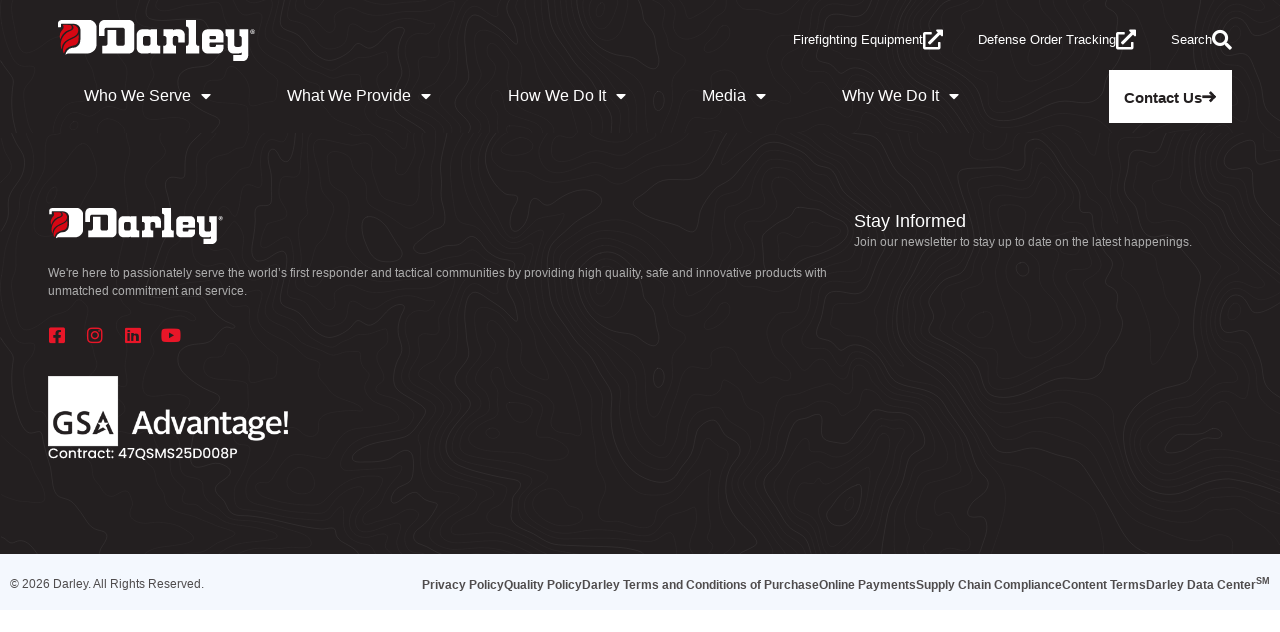

--- FILE ---
content_type: text/html; charset=UTF-8
request_url: https://www.darley.com/what-we-provide/pumps/documents/dad071318vigs-zip/
body_size: 27341
content:
<!doctype html>
<html lang="en-US">
<head>
	<meta charset="UTF-8">
	<meta name="viewport" content="width=device-width, initial-scale=1">
	<link rel="profile" href="https://gmpg.org/xfn/11">
	<script data-cfasync="false" data-no-defer="1" data-no-minify="1" data-no-optimize="1">var ewww_webp_supported=!1;function check_webp_feature(A,e){var w;e=void 0!==e?e:function(){},ewww_webp_supported?e(ewww_webp_supported):((w=new Image).onload=function(){ewww_webp_supported=0<w.width&&0<w.height,e&&e(ewww_webp_supported)},w.onerror=function(){e&&e(!1)},w.src="data:image/webp;base64,"+{alpha:"UklGRkoAAABXRUJQVlA4WAoAAAAQAAAAAAAAAAAAQUxQSAwAAAARBxAR/Q9ERP8DAABWUDggGAAAABQBAJ0BKgEAAQAAAP4AAA3AAP7mtQAAAA=="}[A])}check_webp_feature("alpha");</script><script data-cfasync="false" data-no-defer="1" data-no-minify="1" data-no-optimize="1">var Arrive=function(c,w){"use strict";if(c.MutationObserver&&"undefined"!=typeof HTMLElement){var r,a=0,u=(r=HTMLElement.prototype.matches||HTMLElement.prototype.webkitMatchesSelector||HTMLElement.prototype.mozMatchesSelector||HTMLElement.prototype.msMatchesSelector,{matchesSelector:function(e,t){return e instanceof HTMLElement&&r.call(e,t)},addMethod:function(e,t,r){var a=e[t];e[t]=function(){return r.length==arguments.length?r.apply(this,arguments):"function"==typeof a?a.apply(this,arguments):void 0}},callCallbacks:function(e,t){t&&t.options.onceOnly&&1==t.firedElems.length&&(e=[e[0]]);for(var r,a=0;r=e[a];a++)r&&r.callback&&r.callback.call(r.elem,r.elem);t&&t.options.onceOnly&&1==t.firedElems.length&&t.me.unbindEventWithSelectorAndCallback.call(t.target,t.selector,t.callback)},checkChildNodesRecursively:function(e,t,r,a){for(var i,n=0;i=e[n];n++)r(i,t,a)&&a.push({callback:t.callback,elem:i}),0<i.childNodes.length&&u.checkChildNodesRecursively(i.childNodes,t,r,a)},mergeArrays:function(e,t){var r,a={};for(r in e)e.hasOwnProperty(r)&&(a[r]=e[r]);for(r in t)t.hasOwnProperty(r)&&(a[r]=t[r]);return a},toElementsArray:function(e){return e=void 0!==e&&("number"!=typeof e.length||e===c)?[e]:e}}),e=(l.prototype.addEvent=function(e,t,r,a){a={target:e,selector:t,options:r,callback:a,firedElems:[]};return this._beforeAdding&&this._beforeAdding(a),this._eventsBucket.push(a),a},l.prototype.removeEvent=function(e){for(var t,r=this._eventsBucket.length-1;t=this._eventsBucket[r];r--)e(t)&&(this._beforeRemoving&&this._beforeRemoving(t),(t=this._eventsBucket.splice(r,1))&&t.length&&(t[0].callback=null))},l.prototype.beforeAdding=function(e){this._beforeAdding=e},l.prototype.beforeRemoving=function(e){this._beforeRemoving=e},l),t=function(i,n){var o=new e,l=this,s={fireOnAttributesModification:!1};return o.beforeAdding(function(t){var e=t.target;e!==c.document&&e!==c||(e=document.getElementsByTagName("html")[0]);var r=new MutationObserver(function(e){n.call(this,e,t)}),a=i(t.options);r.observe(e,a),t.observer=r,t.me=l}),o.beforeRemoving(function(e){e.observer.disconnect()}),this.bindEvent=function(e,t,r){t=u.mergeArrays(s,t);for(var a=u.toElementsArray(this),i=0;i<a.length;i++)o.addEvent(a[i],e,t,r)},this.unbindEvent=function(){var r=u.toElementsArray(this);o.removeEvent(function(e){for(var t=0;t<r.length;t++)if(this===w||e.target===r[t])return!0;return!1})},this.unbindEventWithSelectorOrCallback=function(r){var a=u.toElementsArray(this),i=r,e="function"==typeof r?function(e){for(var t=0;t<a.length;t++)if((this===w||e.target===a[t])&&e.callback===i)return!0;return!1}:function(e){for(var t=0;t<a.length;t++)if((this===w||e.target===a[t])&&e.selector===r)return!0;return!1};o.removeEvent(e)},this.unbindEventWithSelectorAndCallback=function(r,a){var i=u.toElementsArray(this);o.removeEvent(function(e){for(var t=0;t<i.length;t++)if((this===w||e.target===i[t])&&e.selector===r&&e.callback===a)return!0;return!1})},this},i=new function(){var s={fireOnAttributesModification:!1,onceOnly:!1,existing:!1};function n(e,t,r){return!(!u.matchesSelector(e,t.selector)||(e._id===w&&(e._id=a++),-1!=t.firedElems.indexOf(e._id)))&&(t.firedElems.push(e._id),!0)}var c=(i=new t(function(e){var t={attributes:!1,childList:!0,subtree:!0};return e.fireOnAttributesModification&&(t.attributes=!0),t},function(e,i){e.forEach(function(e){var t=e.addedNodes,r=e.target,a=[];null!==t&&0<t.length?u.checkChildNodesRecursively(t,i,n,a):"attributes"===e.type&&n(r,i)&&a.push({callback:i.callback,elem:r}),u.callCallbacks(a,i)})})).bindEvent;return i.bindEvent=function(e,t,r){t=void 0===r?(r=t,s):u.mergeArrays(s,t);var a=u.toElementsArray(this);if(t.existing){for(var i=[],n=0;n<a.length;n++)for(var o=a[n].querySelectorAll(e),l=0;l<o.length;l++)i.push({callback:r,elem:o[l]});if(t.onceOnly&&i.length)return r.call(i[0].elem,i[0].elem);setTimeout(u.callCallbacks,1,i)}c.call(this,e,t,r)},i},o=new function(){var a={};function i(e,t){return u.matchesSelector(e,t.selector)}var n=(o=new t(function(){return{childList:!0,subtree:!0}},function(e,r){e.forEach(function(e){var t=e.removedNodes,e=[];null!==t&&0<t.length&&u.checkChildNodesRecursively(t,r,i,e),u.callCallbacks(e,r)})})).bindEvent;return o.bindEvent=function(e,t,r){t=void 0===r?(r=t,a):u.mergeArrays(a,t),n.call(this,e,t,r)},o};d(HTMLElement.prototype),d(NodeList.prototype),d(HTMLCollection.prototype),d(HTMLDocument.prototype),d(Window.prototype);var n={};return s(i,n,"unbindAllArrive"),s(o,n,"unbindAllLeave"),n}function l(){this._eventsBucket=[],this._beforeAdding=null,this._beforeRemoving=null}function s(e,t,r){u.addMethod(t,r,e.unbindEvent),u.addMethod(t,r,e.unbindEventWithSelectorOrCallback),u.addMethod(t,r,e.unbindEventWithSelectorAndCallback)}function d(e){e.arrive=i.bindEvent,s(i,e,"unbindArrive"),e.leave=o.bindEvent,s(o,e,"unbindLeave")}}(window,void 0),ewww_webp_supported=!1;function check_webp_feature(e,t){var r;ewww_webp_supported?t(ewww_webp_supported):((r=new Image).onload=function(){ewww_webp_supported=0<r.width&&0<r.height,t(ewww_webp_supported)},r.onerror=function(){t(!1)},r.src="data:image/webp;base64,"+{alpha:"UklGRkoAAABXRUJQVlA4WAoAAAAQAAAAAAAAAAAAQUxQSAwAAAARBxAR/Q9ERP8DAABWUDggGAAAABQBAJ0BKgEAAQAAAP4AAA3AAP7mtQAAAA==",animation:"UklGRlIAAABXRUJQVlA4WAoAAAASAAAAAAAAAAAAQU5JTQYAAAD/////AABBTk1GJgAAAAAAAAAAAAAAAAAAAGQAAABWUDhMDQAAAC8AAAAQBxAREYiI/gcA"}[e])}function ewwwLoadImages(e){if(e){for(var t=document.querySelectorAll(".batch-image img, .image-wrapper a, .ngg-pro-masonry-item a, .ngg-galleria-offscreen-seo-wrapper a"),r=0,a=t.length;r<a;r++)ewwwAttr(t[r],"data-src",t[r].getAttribute("data-webp")),ewwwAttr(t[r],"data-thumbnail",t[r].getAttribute("data-webp-thumbnail"));for(var i=document.querySelectorAll("div.woocommerce-product-gallery__image"),r=0,a=i.length;r<a;r++)ewwwAttr(i[r],"data-thumb",i[r].getAttribute("data-webp-thumb"))}for(var n=document.querySelectorAll("video"),r=0,a=n.length;r<a;r++)ewwwAttr(n[r],"poster",e?n[r].getAttribute("data-poster-webp"):n[r].getAttribute("data-poster-image"));for(var o,l=document.querySelectorAll("img.ewww_webp_lazy_load"),r=0,a=l.length;r<a;r++)e&&(ewwwAttr(l[r],"data-lazy-srcset",l[r].getAttribute("data-lazy-srcset-webp")),ewwwAttr(l[r],"data-srcset",l[r].getAttribute("data-srcset-webp")),ewwwAttr(l[r],"data-lazy-src",l[r].getAttribute("data-lazy-src-webp")),ewwwAttr(l[r],"data-src",l[r].getAttribute("data-src-webp")),ewwwAttr(l[r],"data-orig-file",l[r].getAttribute("data-webp-orig-file")),ewwwAttr(l[r],"data-medium-file",l[r].getAttribute("data-webp-medium-file")),ewwwAttr(l[r],"data-large-file",l[r].getAttribute("data-webp-large-file")),null!=(o=l[r].getAttribute("srcset"))&&!1!==o&&o.includes("R0lGOD")&&ewwwAttr(l[r],"src",l[r].getAttribute("data-lazy-src-webp"))),l[r].className=l[r].className.replace(/\bewww_webp_lazy_load\b/,"");for(var s=document.querySelectorAll(".ewww_webp"),r=0,a=s.length;r<a;r++)e?(ewwwAttr(s[r],"srcset",s[r].getAttribute("data-srcset-webp")),ewwwAttr(s[r],"src",s[r].getAttribute("data-src-webp")),ewwwAttr(s[r],"data-orig-file",s[r].getAttribute("data-webp-orig-file")),ewwwAttr(s[r],"data-medium-file",s[r].getAttribute("data-webp-medium-file")),ewwwAttr(s[r],"data-large-file",s[r].getAttribute("data-webp-large-file")),ewwwAttr(s[r],"data-large_image",s[r].getAttribute("data-webp-large_image")),ewwwAttr(s[r],"data-src",s[r].getAttribute("data-webp-src"))):(ewwwAttr(s[r],"srcset",s[r].getAttribute("data-srcset-img")),ewwwAttr(s[r],"src",s[r].getAttribute("data-src-img"))),s[r].className=s[r].className.replace(/\bewww_webp\b/,"ewww_webp_loaded");window.jQuery&&jQuery.fn.isotope&&jQuery.fn.imagesLoaded&&(jQuery(".fusion-posts-container-infinite").imagesLoaded(function(){jQuery(".fusion-posts-container-infinite").hasClass("isotope")&&jQuery(".fusion-posts-container-infinite").isotope()}),jQuery(".fusion-portfolio:not(.fusion-recent-works) .fusion-portfolio-wrapper").imagesLoaded(function(){jQuery(".fusion-portfolio:not(.fusion-recent-works) .fusion-portfolio-wrapper").isotope()}))}function ewwwWebPInit(e){ewwwLoadImages(e),ewwwNggLoadGalleries(e),document.arrive(".ewww_webp",function(){ewwwLoadImages(e)}),document.arrive(".ewww_webp_lazy_load",function(){ewwwLoadImages(e)}),document.arrive("videos",function(){ewwwLoadImages(e)}),"loading"==document.readyState?document.addEventListener("DOMContentLoaded",ewwwJSONParserInit):("undefined"!=typeof galleries&&ewwwNggParseGalleries(e),ewwwWooParseVariations(e))}function ewwwAttr(e,t,r){null!=r&&!1!==r&&e.setAttribute(t,r)}function ewwwJSONParserInit(){"undefined"!=typeof galleries&&check_webp_feature("alpha",ewwwNggParseGalleries),check_webp_feature("alpha",ewwwWooParseVariations)}function ewwwWooParseVariations(e){if(e)for(var t=document.querySelectorAll("form.variations_form"),r=0,a=t.length;r<a;r++){var i=t[r].getAttribute("data-product_variations"),n=!1;try{for(var o in i=JSON.parse(i))void 0!==i[o]&&void 0!==i[o].image&&(void 0!==i[o].image.src_webp&&(i[o].image.src=i[o].image.src_webp,n=!0),void 0!==i[o].image.srcset_webp&&(i[o].image.srcset=i[o].image.srcset_webp,n=!0),void 0!==i[o].image.full_src_webp&&(i[o].image.full_src=i[o].image.full_src_webp,n=!0),void 0!==i[o].image.gallery_thumbnail_src_webp&&(i[o].image.gallery_thumbnail_src=i[o].image.gallery_thumbnail_src_webp,n=!0),void 0!==i[o].image.thumb_src_webp&&(i[o].image.thumb_src=i[o].image.thumb_src_webp,n=!0));n&&ewwwAttr(t[r],"data-product_variations",JSON.stringify(i))}catch(e){}}}function ewwwNggParseGalleries(e){if(e)for(var t in galleries){var r=galleries[t];galleries[t].images_list=ewwwNggParseImageList(r.images_list)}}function ewwwNggLoadGalleries(e){e&&document.addEventListener("ngg.galleria.themeadded",function(e,t){window.ngg_galleria._create_backup=window.ngg_galleria.create,window.ngg_galleria.create=function(e,t){var r=$(e).data("id");return galleries["gallery_"+r].images_list=ewwwNggParseImageList(galleries["gallery_"+r].images_list),window.ngg_galleria._create_backup(e,t)}})}function ewwwNggParseImageList(e){for(var t in e){var r=e[t];if(void 0!==r["image-webp"]&&(e[t].image=r["image-webp"],delete e[t]["image-webp"]),void 0!==r["thumb-webp"]&&(e[t].thumb=r["thumb-webp"],delete e[t]["thumb-webp"]),void 0!==r.full_image_webp&&(e[t].full_image=r.full_image_webp,delete e[t].full_image_webp),void 0!==r.srcsets)for(var a in r.srcsets)nggSrcset=r.srcsets[a],void 0!==r.srcsets[a+"-webp"]&&(e[t].srcsets[a]=r.srcsets[a+"-webp"],delete e[t].srcsets[a+"-webp"]);if(void 0!==r.full_srcsets)for(var i in r.full_srcsets)nggFSrcset=r.full_srcsets[i],void 0!==r.full_srcsets[i+"-webp"]&&(e[t].full_srcsets[i]=r.full_srcsets[i+"-webp"],delete e[t].full_srcsets[i+"-webp"])}return e}check_webp_feature("alpha",ewwwWebPInit);</script><title>dad071318vigs.zip &#8211; Darley</title>
<script data-minify="1" id="cookieyes" type="text/javascript" src="https://www.darley.com/wp-content/cache/min/1/client_data/2dcb3dcab157cec04fc9301b/script.js?ver=1767906557" data-rocket-defer defer></script><meta name="robots" content="index, follow, max-snippet:-1, max-image-preview:large, max-video-preview:-1">
<link rel="canonical" href="https://www.darley.com/what-we-provide/pumps/documents/dad071318vigs-zip/">
<meta property="og:url" content="https://www.darley.com/what-we-provide/pumps/documents/dad071318vigs-zip/">
<meta property="og:site_name" content="Darley">
<meta property="og:locale" content="en_US">
<meta property="og:type" content="article">
<meta property="article:author" content="https://www.facebook.com/wsdarley/">
<meta property="article:publisher" content="https://www.facebook.com/wsdarley/">
<meta property="og:title" content="dad071318vigs.zip &#8211; Darley">
<meta property="og:image" content="https://www.darley.com/wp-content/uploads/2022/09/Darley-OG-Image.jpg">
<meta property="og:image:secure_url" content="https://www.darley.com/wp-content/uploads/2022/09/Darley-OG-Image.jpg">
<meta property="og:image:width" content="1200">
<meta property="og:image:height" content="640">
<meta name="twitter:card" content="summary">
<meta name="twitter:site" content="@wsdarley">
<meta name="twitter:creator" content="@wsdarley">
<meta name="twitter:title" content="dad071318vigs.zip &#8211; Darley">
<meta name="twitter:image" content="https://www.darley.com/wp-content/uploads/2022/09/Darley-OG-Image.jpg">

<link rel="alternate" title="oEmbed (JSON)" type="application/json+oembed" href="https://www.darley.com/wp-json/oembed/1.0/embed?url=https%3A%2F%2Fwww.darley.com%2Fwhat-we-provide%2Fpumps%2Fdocuments%2Fdad071318vigs-zip%2F" />
<link rel="alternate" title="oEmbed (XML)" type="text/xml+oembed" href="https://www.darley.com/wp-json/oembed/1.0/embed?url=https%3A%2F%2Fwww.darley.com%2Fwhat-we-provide%2Fpumps%2Fdocuments%2Fdad071318vigs-zip%2F&#038;format=xml" />
<style id='wp-img-auto-sizes-contain-inline-css'>
img:is([sizes=auto i],[sizes^="auto," i]){contain-intrinsic-size:3000px 1500px}
/*# sourceURL=wp-img-auto-sizes-contain-inline-css */
</style>
<link data-minify="1" rel='stylesheet' id='gs-swiper-css' href='https://www.darley.com/wp-content/cache/min/1/wp-content/plugins/gs-logo-slider/assets/libs/swiper-js/swiper.min.css?ver=1767906557' media='all' />
<link data-minify="1" rel='stylesheet' id='gs-tippyjs-css' href='https://www.darley.com/wp-content/cache/min/1/wp-content/plugins/gs-logo-slider/assets/libs/tippyjs/tippy.css?ver=1767906557' media='all' />
<link rel='stylesheet' id='gs-logo-public-css' href='https://www.darley.com/wp-content/plugins/gs-logo-slider/assets/css/gs-logo.min.css?ver=3.8.1' media='all' />
<link data-minify="1" rel='stylesheet' id='hello-elementor-theme-style-css' href='https://www.darley.com/wp-content/cache/min/1/wp-content/themes/hello-elementor/assets/css/theme.css?ver=1767906557' media='all' />
<link data-minify="1" rel='stylesheet' id='jet-menu-hello-css' href='https://www.darley.com/wp-content/cache/min/1/wp-content/plugins/jet-menu/integration/themes/hello-elementor/assets/css/style.css?ver=1767906557' media='all' />
<style id='wp-emoji-styles-inline-css'>

	img.wp-smiley, img.emoji {
		display: inline !important;
		border: none !important;
		box-shadow: none !important;
		height: 1em !important;
		width: 1em !important;
		margin: 0 0.07em !important;
		vertical-align: -0.1em !important;
		background: none !important;
		padding: 0 !important;
	}
/*# sourceURL=wp-emoji-styles-inline-css */
</style>
<link rel='stylesheet' id='wp-block-library-css' href='https://www.darley.com/wp-includes/css/dist/block-library/style.min.css?ver=6.9' media='all' />
<link data-minify="1" rel='stylesheet' id='jet-engine-frontend-css' href='https://www.darley.com/wp-content/cache/min/1/wp-content/plugins/jet-engine/assets/css/frontend.css?ver=1767906557' media='all' />
<style id='wpseopress-local-business-style-inline-css'>
span.wp-block-wpseopress-local-business-field{margin-right:8px}

/*# sourceURL=https://www.darley.com/wp-content/plugins/wp-seopress-pro/public/editor/blocks/local-business/style-index.css */
</style>
<style id='wpseopress-table-of-contents-style-inline-css'>
.wp-block-wpseopress-table-of-contents li.active>a{font-weight:bold}

/*# sourceURL=https://www.darley.com/wp-content/plugins/wp-seopress-pro/public/editor/blocks/table-of-contents/style-index.css */
</style>
<style id='global-styles-inline-css'>
:root{--wp--preset--aspect-ratio--square: 1;--wp--preset--aspect-ratio--4-3: 4/3;--wp--preset--aspect-ratio--3-4: 3/4;--wp--preset--aspect-ratio--3-2: 3/2;--wp--preset--aspect-ratio--2-3: 2/3;--wp--preset--aspect-ratio--16-9: 16/9;--wp--preset--aspect-ratio--9-16: 9/16;--wp--preset--color--black: #000000;--wp--preset--color--cyan-bluish-gray: #abb8c3;--wp--preset--color--white: #ffffff;--wp--preset--color--pale-pink: #f78da7;--wp--preset--color--vivid-red: #cf2e2e;--wp--preset--color--luminous-vivid-orange: #ff6900;--wp--preset--color--luminous-vivid-amber: #fcb900;--wp--preset--color--light-green-cyan: #7bdcb5;--wp--preset--color--vivid-green-cyan: #00d084;--wp--preset--color--pale-cyan-blue: #8ed1fc;--wp--preset--color--vivid-cyan-blue: #0693e3;--wp--preset--color--vivid-purple: #9b51e0;--wp--preset--gradient--vivid-cyan-blue-to-vivid-purple: linear-gradient(135deg,rgb(6,147,227) 0%,rgb(155,81,224) 100%);--wp--preset--gradient--light-green-cyan-to-vivid-green-cyan: linear-gradient(135deg,rgb(122,220,180) 0%,rgb(0,208,130) 100%);--wp--preset--gradient--luminous-vivid-amber-to-luminous-vivid-orange: linear-gradient(135deg,rgb(252,185,0) 0%,rgb(255,105,0) 100%);--wp--preset--gradient--luminous-vivid-orange-to-vivid-red: linear-gradient(135deg,rgb(255,105,0) 0%,rgb(207,46,46) 100%);--wp--preset--gradient--very-light-gray-to-cyan-bluish-gray: linear-gradient(135deg,rgb(238,238,238) 0%,rgb(169,184,195) 100%);--wp--preset--gradient--cool-to-warm-spectrum: linear-gradient(135deg,rgb(74,234,220) 0%,rgb(151,120,209) 20%,rgb(207,42,186) 40%,rgb(238,44,130) 60%,rgb(251,105,98) 80%,rgb(254,248,76) 100%);--wp--preset--gradient--blush-light-purple: linear-gradient(135deg,rgb(255,206,236) 0%,rgb(152,150,240) 100%);--wp--preset--gradient--blush-bordeaux: linear-gradient(135deg,rgb(254,205,165) 0%,rgb(254,45,45) 50%,rgb(107,0,62) 100%);--wp--preset--gradient--luminous-dusk: linear-gradient(135deg,rgb(255,203,112) 0%,rgb(199,81,192) 50%,rgb(65,88,208) 100%);--wp--preset--gradient--pale-ocean: linear-gradient(135deg,rgb(255,245,203) 0%,rgb(182,227,212) 50%,rgb(51,167,181) 100%);--wp--preset--gradient--electric-grass: linear-gradient(135deg,rgb(202,248,128) 0%,rgb(113,206,126) 100%);--wp--preset--gradient--midnight: linear-gradient(135deg,rgb(2,3,129) 0%,rgb(40,116,252) 100%);--wp--preset--font-size--small: 13px;--wp--preset--font-size--medium: 20px;--wp--preset--font-size--large: 36px;--wp--preset--font-size--x-large: 42px;--wp--preset--spacing--20: 0.44rem;--wp--preset--spacing--30: 0.67rem;--wp--preset--spacing--40: 1rem;--wp--preset--spacing--50: 1.5rem;--wp--preset--spacing--60: 2.25rem;--wp--preset--spacing--70: 3.38rem;--wp--preset--spacing--80: 5.06rem;--wp--preset--shadow--natural: 6px 6px 9px rgba(0, 0, 0, 0.2);--wp--preset--shadow--deep: 12px 12px 50px rgba(0, 0, 0, 0.4);--wp--preset--shadow--sharp: 6px 6px 0px rgba(0, 0, 0, 0.2);--wp--preset--shadow--outlined: 6px 6px 0px -3px rgb(255, 255, 255), 6px 6px rgb(0, 0, 0);--wp--preset--shadow--crisp: 6px 6px 0px rgb(0, 0, 0);}:root { --wp--style--global--content-size: 800px;--wp--style--global--wide-size: 1200px; }:where(body) { margin: 0; }.wp-site-blocks > .alignleft { float: left; margin-right: 2em; }.wp-site-blocks > .alignright { float: right; margin-left: 2em; }.wp-site-blocks > .aligncenter { justify-content: center; margin-left: auto; margin-right: auto; }:where(.wp-site-blocks) > * { margin-block-start: 24px; margin-block-end: 0; }:where(.wp-site-blocks) > :first-child { margin-block-start: 0; }:where(.wp-site-blocks) > :last-child { margin-block-end: 0; }:root { --wp--style--block-gap: 24px; }:root :where(.is-layout-flow) > :first-child{margin-block-start: 0;}:root :where(.is-layout-flow) > :last-child{margin-block-end: 0;}:root :where(.is-layout-flow) > *{margin-block-start: 24px;margin-block-end: 0;}:root :where(.is-layout-constrained) > :first-child{margin-block-start: 0;}:root :where(.is-layout-constrained) > :last-child{margin-block-end: 0;}:root :where(.is-layout-constrained) > *{margin-block-start: 24px;margin-block-end: 0;}:root :where(.is-layout-flex){gap: 24px;}:root :where(.is-layout-grid){gap: 24px;}.is-layout-flow > .alignleft{float: left;margin-inline-start: 0;margin-inline-end: 2em;}.is-layout-flow > .alignright{float: right;margin-inline-start: 2em;margin-inline-end: 0;}.is-layout-flow > .aligncenter{margin-left: auto !important;margin-right: auto !important;}.is-layout-constrained > .alignleft{float: left;margin-inline-start: 0;margin-inline-end: 2em;}.is-layout-constrained > .alignright{float: right;margin-inline-start: 2em;margin-inline-end: 0;}.is-layout-constrained > .aligncenter{margin-left: auto !important;margin-right: auto !important;}.is-layout-constrained > :where(:not(.alignleft):not(.alignright):not(.alignfull)){max-width: var(--wp--style--global--content-size);margin-left: auto !important;margin-right: auto !important;}.is-layout-constrained > .alignwide{max-width: var(--wp--style--global--wide-size);}body .is-layout-flex{display: flex;}.is-layout-flex{flex-wrap: wrap;align-items: center;}.is-layout-flex > :is(*, div){margin: 0;}body .is-layout-grid{display: grid;}.is-layout-grid > :is(*, div){margin: 0;}body{padding-top: 0px;padding-right: 0px;padding-bottom: 0px;padding-left: 0px;}a:where(:not(.wp-element-button)){text-decoration: underline;}:root :where(.wp-element-button, .wp-block-button__link){background-color: #32373c;border-width: 0;color: #fff;font-family: inherit;font-size: inherit;font-style: inherit;font-weight: inherit;letter-spacing: inherit;line-height: inherit;padding-top: calc(0.667em + 2px);padding-right: calc(1.333em + 2px);padding-bottom: calc(0.667em + 2px);padding-left: calc(1.333em + 2px);text-decoration: none;text-transform: inherit;}.has-black-color{color: var(--wp--preset--color--black) !important;}.has-cyan-bluish-gray-color{color: var(--wp--preset--color--cyan-bluish-gray) !important;}.has-white-color{color: var(--wp--preset--color--white) !important;}.has-pale-pink-color{color: var(--wp--preset--color--pale-pink) !important;}.has-vivid-red-color{color: var(--wp--preset--color--vivid-red) !important;}.has-luminous-vivid-orange-color{color: var(--wp--preset--color--luminous-vivid-orange) !important;}.has-luminous-vivid-amber-color{color: var(--wp--preset--color--luminous-vivid-amber) !important;}.has-light-green-cyan-color{color: var(--wp--preset--color--light-green-cyan) !important;}.has-vivid-green-cyan-color{color: var(--wp--preset--color--vivid-green-cyan) !important;}.has-pale-cyan-blue-color{color: var(--wp--preset--color--pale-cyan-blue) !important;}.has-vivid-cyan-blue-color{color: var(--wp--preset--color--vivid-cyan-blue) !important;}.has-vivid-purple-color{color: var(--wp--preset--color--vivid-purple) !important;}.has-black-background-color{background-color: var(--wp--preset--color--black) !important;}.has-cyan-bluish-gray-background-color{background-color: var(--wp--preset--color--cyan-bluish-gray) !important;}.has-white-background-color{background-color: var(--wp--preset--color--white) !important;}.has-pale-pink-background-color{background-color: var(--wp--preset--color--pale-pink) !important;}.has-vivid-red-background-color{background-color: var(--wp--preset--color--vivid-red) !important;}.has-luminous-vivid-orange-background-color{background-color: var(--wp--preset--color--luminous-vivid-orange) !important;}.has-luminous-vivid-amber-background-color{background-color: var(--wp--preset--color--luminous-vivid-amber) !important;}.has-light-green-cyan-background-color{background-color: var(--wp--preset--color--light-green-cyan) !important;}.has-vivid-green-cyan-background-color{background-color: var(--wp--preset--color--vivid-green-cyan) !important;}.has-pale-cyan-blue-background-color{background-color: var(--wp--preset--color--pale-cyan-blue) !important;}.has-vivid-cyan-blue-background-color{background-color: var(--wp--preset--color--vivid-cyan-blue) !important;}.has-vivid-purple-background-color{background-color: var(--wp--preset--color--vivid-purple) !important;}.has-black-border-color{border-color: var(--wp--preset--color--black) !important;}.has-cyan-bluish-gray-border-color{border-color: var(--wp--preset--color--cyan-bluish-gray) !important;}.has-white-border-color{border-color: var(--wp--preset--color--white) !important;}.has-pale-pink-border-color{border-color: var(--wp--preset--color--pale-pink) !important;}.has-vivid-red-border-color{border-color: var(--wp--preset--color--vivid-red) !important;}.has-luminous-vivid-orange-border-color{border-color: var(--wp--preset--color--luminous-vivid-orange) !important;}.has-luminous-vivid-amber-border-color{border-color: var(--wp--preset--color--luminous-vivid-amber) !important;}.has-light-green-cyan-border-color{border-color: var(--wp--preset--color--light-green-cyan) !important;}.has-vivid-green-cyan-border-color{border-color: var(--wp--preset--color--vivid-green-cyan) !important;}.has-pale-cyan-blue-border-color{border-color: var(--wp--preset--color--pale-cyan-blue) !important;}.has-vivid-cyan-blue-border-color{border-color: var(--wp--preset--color--vivid-cyan-blue) !important;}.has-vivid-purple-border-color{border-color: var(--wp--preset--color--vivid-purple) !important;}.has-vivid-cyan-blue-to-vivid-purple-gradient-background{background: var(--wp--preset--gradient--vivid-cyan-blue-to-vivid-purple) !important;}.has-light-green-cyan-to-vivid-green-cyan-gradient-background{background: var(--wp--preset--gradient--light-green-cyan-to-vivid-green-cyan) !important;}.has-luminous-vivid-amber-to-luminous-vivid-orange-gradient-background{background: var(--wp--preset--gradient--luminous-vivid-amber-to-luminous-vivid-orange) !important;}.has-luminous-vivid-orange-to-vivid-red-gradient-background{background: var(--wp--preset--gradient--luminous-vivid-orange-to-vivid-red) !important;}.has-very-light-gray-to-cyan-bluish-gray-gradient-background{background: var(--wp--preset--gradient--very-light-gray-to-cyan-bluish-gray) !important;}.has-cool-to-warm-spectrum-gradient-background{background: var(--wp--preset--gradient--cool-to-warm-spectrum) !important;}.has-blush-light-purple-gradient-background{background: var(--wp--preset--gradient--blush-light-purple) !important;}.has-blush-bordeaux-gradient-background{background: var(--wp--preset--gradient--blush-bordeaux) !important;}.has-luminous-dusk-gradient-background{background: var(--wp--preset--gradient--luminous-dusk) !important;}.has-pale-ocean-gradient-background{background: var(--wp--preset--gradient--pale-ocean) !important;}.has-electric-grass-gradient-background{background: var(--wp--preset--gradient--electric-grass) !important;}.has-midnight-gradient-background{background: var(--wp--preset--gradient--midnight) !important;}.has-small-font-size{font-size: var(--wp--preset--font-size--small) !important;}.has-medium-font-size{font-size: var(--wp--preset--font-size--medium) !important;}.has-large-font-size{font-size: var(--wp--preset--font-size--large) !important;}.has-x-large-font-size{font-size: var(--wp--preset--font-size--x-large) !important;}
:root :where(.wp-block-pullquote){font-size: 1.5em;line-height: 1.6;}
/*# sourceURL=global-styles-inline-css */
</style>
<link data-minify="1" rel='stylesheet' id='twe-preview-css' href='https://www.darley.com/wp-content/cache/min/1/wp-content/plugins/3r-elementor-timeline-widget/assets/css/style.css?ver=1767906557' media='all' />
<link data-minify="1" rel='stylesheet' id='wpa-style-css' href='https://www.darley.com/wp-content/cache/min/1/wp-content/plugins/wp-accessibility/css/wpa-style.css?ver=1767906557' media='all' />
<style id='wpa-style-inline-css'>

.wpa-hide-ltr#skiplinks a, .wpa-hide-ltr#skiplinks a:hover, .wpa-hide-ltr#skiplinks a:visited {
	
}
.wpa-hide-ltr#skiplinks a:active,  .wpa-hide-ltr#skiplinks a:focus {
	
}
	:root { --admin-bar-top : 7px; }
/*# sourceURL=wpa-style-inline-css */
</style>
<link data-minify="1" rel='stylesheet' id='slick-style-css' href='https://www.darley.com/wp-content/cache/min/1/wp-content/themes/elementor-child-theme/slick.css?ver=1767906557' media='all' />
<link data-minify="1" rel='stylesheet' id='hello-elementor-css' href='https://www.darley.com/wp-content/cache/min/1/wp-content/themes/hello-elementor/assets/css/reset.css?ver=1767906557' media='all' />
<link data-minify="1" rel='stylesheet' id='hello-elementor-header-footer-css' href='https://www.darley.com/wp-content/cache/min/1/wp-content/themes/hello-elementor/assets/css/header-footer.css?ver=1767906557' media='all' />
<link data-minify="1" rel='stylesheet' id='jet-menu-public-styles-css' href='https://www.darley.com/wp-content/cache/min/1/wp-content/plugins/jet-menu/assets/public/css/public.css?ver=1767906557' media='all' />
<link data-minify="1" rel='stylesheet' id='jet-popup-frontend-css' href='https://www.darley.com/wp-content/cache/min/1/wp-content/plugins/jet-popup/assets/css/jet-popup-frontend.css?ver=1767906557' media='all' />
<link rel='stylesheet' id='elementor-frontend-css' href='https://www.darley.com/wp-content/plugins/elementor/assets/css/frontend.min.css?ver=3.33.4' media='all' />
<link rel='stylesheet' id='widget-image-css' href='https://www.darley.com/wp-content/plugins/elementor/assets/css/widget-image.min.css?ver=3.33.4' media='all' />
<link rel='stylesheet' id='widget-icon-box-css' href='https://www.darley.com/wp-content/plugins/elementor/assets/css/widget-icon-box.min.css?ver=3.33.4' media='all' />
<link rel='stylesheet' id='widget-nav-menu-css' href='https://www.darley.com/wp-content/plugins/elementor-pro/assets/css/widget-nav-menu.min.css?ver=3.33.2' media='all' />
<link rel='stylesheet' id='e-sticky-css' href='https://www.darley.com/wp-content/plugins/elementor-pro/assets/css/modules/sticky.min.css?ver=3.33.2' media='all' />
<link rel='stylesheet' id='widget-heading-css' href='https://www.darley.com/wp-content/plugins/elementor/assets/css/widget-heading.min.css?ver=3.33.4' media='all' />
<link rel='stylesheet' id='widget-social-icons-css' href='https://www.darley.com/wp-content/plugins/elementor/assets/css/widget-social-icons.min.css?ver=3.33.4' media='all' />
<link rel='stylesheet' id='e-apple-webkit-css' href='https://www.darley.com/wp-content/plugins/elementor/assets/css/conditionals/apple-webkit.min.css?ver=3.33.4' media='all' />
<link rel='stylesheet' id='widget-icon-list-css' href='https://www.darley.com/wp-content/plugins/elementor/assets/css/widget-icon-list.min.css?ver=3.33.4' media='all' />
<link rel='stylesheet' id='e-animation-fadeIn-css' href='https://www.darley.com/wp-content/plugins/elementor/assets/lib/animations/styles/fadeIn.min.css?ver=3.33.4' media='all' />
<link rel='stylesheet' id='e-popup-css' href='https://www.darley.com/wp-content/plugins/elementor-pro/assets/css/conditionals/popup.min.css?ver=3.33.2' media='all' />
<link rel='stylesheet' id='jet-blocks-css' href='https://www.darley.com/wp-content/uploads/elementor/css/custom-jet-blocks.css?ver=1.3.22' media='all' />
<link data-minify="1" rel='stylesheet' id='elementor-icons-css' href='https://www.darley.com/wp-content/cache/min/1/wp-content/plugins/elementor/assets/lib/eicons/css/elementor-icons.min.css?ver=1767906557' media='all' />
<link rel='stylesheet' id='elementor-post-5-css' href='https://www.darley.com/wp-content/uploads/elementor/css/post-5.css?ver=1767906527' media='all' />
<link data-minify="1" rel='stylesheet' id='jet-tabs-frontend-css' href='https://www.darley.com/wp-content/cache/min/1/wp-content/plugins/jet-tabs/assets/css/jet-tabs-frontend.css?ver=1767906557' media='all' />
<link data-minify="1" rel='stylesheet' id='swiper-css' href='https://www.darley.com/wp-content/cache/min/1/wp-content/plugins/elementor/assets/lib/swiper/v8/css/swiper.min.css?ver=1767906557' media='all' />
<link rel='stylesheet' id='elementor-post-412-css' href='https://www.darley.com/wp-content/uploads/elementor/css/post-412.css?ver=1767906527' media='all' />
<link rel='stylesheet' id='elementor-post-101-css' href='https://www.darley.com/wp-content/uploads/elementor/css/post-101.css?ver=1769019324' media='all' />
<link rel='stylesheet' id='elementor-post-44667-css' href='https://www.darley.com/wp-content/uploads/elementor/css/post-44667.css?ver=1767906523' media='all' />
<link rel='stylesheet' id='elementor-post-44665-css' href='https://www.darley.com/wp-content/uploads/elementor/css/post-44665.css?ver=1767906523' media='all' />
<link rel='stylesheet' id='elementor-post-44663-css' href='https://www.darley.com/wp-content/uploads/elementor/css/post-44663.css?ver=1767906523' media='all' />
<link rel='stylesheet' id='elementor-post-44661-css' href='https://www.darley.com/wp-content/uploads/elementor/css/post-44661.css?ver=1767906523' media='all' />
<link rel='stylesheet' id='elementor-post-44659-css' href='https://www.darley.com/wp-content/uploads/elementor/css/post-44659.css?ver=1767906523' media='all' />
<link rel='stylesheet' id='elementor-post-44657-css' href='https://www.darley.com/wp-content/uploads/elementor/css/post-44657.css?ver=1767906523' media='all' />
<link rel='stylesheet' id='elementor-post-44655-css' href='https://www.darley.com/wp-content/uploads/elementor/css/post-44655.css?ver=1767906523' media='all' />
<link rel='stylesheet' id='elementor-post-44653-css' href='https://www.darley.com/wp-content/uploads/elementor/css/post-44653.css?ver=1767906523' media='all' />
<link rel='stylesheet' id='elementor-post-44643-css' href='https://www.darley.com/wp-content/uploads/elementor/css/post-44643.css?ver=1767906523' media='all' />
<link rel='stylesheet' id='elementor-post-44641-css' href='https://www.darley.com/wp-content/uploads/elementor/css/post-44641.css?ver=1767906523' media='all' />
<link rel='stylesheet' id='elementor-post-44639-css' href='https://www.darley.com/wp-content/uploads/elementor/css/post-44639.css?ver=1767906523' media='all' />
<link rel='stylesheet' id='elementor-post-44637-css' href='https://www.darley.com/wp-content/uploads/elementor/css/post-44637.css?ver=1767906523' media='all' />
<link rel='stylesheet' id='elementor-post-44632-css' href='https://www.darley.com/wp-content/uploads/elementor/css/post-44632.css?ver=1767906523' media='all' />
<link rel='stylesheet' id='elementor-post-44625-css' href='https://www.darley.com/wp-content/uploads/elementor/css/post-44625.css?ver=1767906523' media='all' />
<link rel='stylesheet' id='elementor-post-43926-css' href='https://www.darley.com/wp-content/uploads/elementor/css/post-43926.css?ver=1767906523' media='all' />
<link rel='stylesheet' id='elementor-icons-shared-0-css' href='https://www.darley.com/wp-content/plugins/elementor/assets/lib/font-awesome/css/fontawesome.min.css?ver=5.15.3' media='all' />
<link data-minify="1" rel='stylesheet' id='elementor-icons-fa-solid-css' href='https://www.darley.com/wp-content/cache/min/1/wp-content/plugins/elementor/assets/lib/font-awesome/css/solid.min.css?ver=1767906557' media='all' />
<link data-minify="1" rel='stylesheet' id='elementor-icons-fa-brands-css' href='https://www.darley.com/wp-content/cache/min/1/wp-content/plugins/elementor/assets/lib/font-awesome/css/brands.min.css?ver=1767906557' media='all' />
<script src="https://www.darley.com/wp-includes/js/jquery/jquery.min.js?ver=3.7.1" id="jquery-core-js"></script>
<script src="https://www.darley.com/wp-includes/js/jquery/jquery-migrate.min.js?ver=3.4.1" id="jquery-migrate-js" data-rocket-defer defer></script>
<script src="https://www.darley.com/wp-content/themes/elementor-child-theme/slick.min.js?ver=1" id="slick-child-script-js" data-rocket-defer defer></script>
<link rel="https://api.w.org/" href="https://www.darley.com/wp-json/" /><link rel="alternate" title="JSON" type="application/json" href="https://www.darley.com/wp-json/wp/v2/documents/5841" /><link rel='shortlink' href='https://www.darley.com/?p=5841' />
<!-- HFCM by 99 Robots - Snippet # 4: Tracking code for hubspot -->
<!-- Start of HubSpot Embed Code -->
<script data-minify="1" type="text/javascript" id="hs-script-loader" async defer src="https://www.darley.com/wp-content/cache/min/1/5805607.js?ver=1767906558"></script>
<!-- End of HubSpot Embed Code -->
<!-- /end HFCM by 99 Robots -->
    <link rel="apple-touch-icon" sizes="180x180" href="/apple-touch-icon.png">
    <link rel="icon" type="image/png" sizes="32x32" href="/favicon-32x32.png">
    <link rel="icon" type="image/png" sizes="16x16" href="/favicon-16x16.png">
    <link rel="manifest" href="/site.webmanifest">
    <link rel="mask-icon" href="/safari-pinned-tab.svg" color="#5bbad5">
    <meta name="msapplication-TileColor" content="#da532c">
    <meta name="theme-color" content="#ffffff">
  <meta name="generator" content="Elementor 3.33.4; features: additional_custom_breakpoints; settings: css_print_method-external, google_font-disabled, font_display-auto">
			<style>
				.e-con.e-parent:nth-of-type(n+4):not(.e-lazyloaded):not(.e-no-lazyload),
				.e-con.e-parent:nth-of-type(n+4):not(.e-lazyloaded):not(.e-no-lazyload) * {
					background-image: none !important;
				}
				@media screen and (max-height: 1024px) {
					.e-con.e-parent:nth-of-type(n+3):not(.e-lazyloaded):not(.e-no-lazyload),
					.e-con.e-parent:nth-of-type(n+3):not(.e-lazyloaded):not(.e-no-lazyload) * {
						background-image: none !important;
					}
				}
				@media screen and (max-height: 640px) {
					.e-con.e-parent:nth-of-type(n+2):not(.e-lazyloaded):not(.e-no-lazyload),
					.e-con.e-parent:nth-of-type(n+2):not(.e-lazyloaded):not(.e-no-lazyload) * {
						background-image: none !important;
					}
				}
			</style>
			<noscript><style>.lazyload[data-src]{display:none !important;}</style></noscript><style>.lazyload{background-image:none !important;}.lazyload:before{background-image:none !important;}</style>		<style id="wp-custom-css">
			

/** Start Block Kit CSS: 136-3-fc37602abad173a9d9d95d89bbe6bb80 **/

.envato-block__preview{overflow: visible !important;}

/** End Block Kit CSS: 136-3-fc37602abad173a9d9d95d89bbe6bb80 **/



/** Start Block Kit CSS: 144-3-3a7d335f39a8579c20cdf02f8d462582 **/

.envato-block__preview{overflow: visible;}

/* Envato Kit 141 Custom Styles - Applied to the element under Advanced */

.elementor-headline-animation-type-drop-in .elementor-headline-dynamic-wrapper{
	text-align: center;
}
.envato-kit-141-top-0 h1,
.envato-kit-141-top-0 h2,
.envato-kit-141-top-0 h3,
.envato-kit-141-top-0 h4,
.envato-kit-141-top-0 h5,
.envato-kit-141-top-0 h6,
.envato-kit-141-top-0 p {
	margin-top: 0;
}

.envato-kit-141-newsletter-inline .elementor-field-textual.elementor-size-md {
	padding-left: 1.5rem;
	padding-right: 1.5rem;
}

.envato-kit-141-bottom-0 p {
	margin-bottom: 0;
}

.envato-kit-141-bottom-8 .elementor-price-list .elementor-price-list-item .elementor-price-list-header {
	margin-bottom: .5rem;
}

.envato-kit-141.elementor-widget-testimonial-carousel.elementor-pagination-type-bullets .swiper-container {
	padding-bottom: 52px;
}

.envato-kit-141-display-inline {
	display: inline-block;
}

.envato-kit-141 .elementor-slick-slider ul.slick-dots {
	bottom: -40px;
}

/** End Block Kit CSS: 144-3-3a7d335f39a8579c20cdf02f8d462582 **/



/** Start Block Kit CSS: 71-3-d415519effd9e11f35d2438c58ea7ebf **/

.envato-block__preview{overflow: visible;}

/** End Block Kit CSS: 71-3-d415519effd9e11f35d2438c58ea7ebf **/



/** Start Block Kit CSS: 135-3-c665d4805631b9a8bf464e65129b2f58 **/

.envato-block__preview{overflow: visible;}

/** End Block Kit CSS: 135-3-c665d4805631b9a8bf464e65129b2f58 **/



/** Start Block Kit CSS: 141-3-1d55f1e76be9fb1a8d9de88accbe962f **/

.envato-kit-138-bracket .elementor-widget-container > *:before{
	content:"[";
	color:#ffab00;
	display:inline-block;
	margin-right:4px;
	line-height:1em;
	position:relative;
	top:-1px;
}

.envato-kit-138-bracket .elementor-widget-container > *:after{
	content:"]";
	color:#ffab00;
	display:inline-block;
	margin-left:4px;
	line-height:1em;
	position:relative;
	top:-1px;
}

/** End Block Kit CSS: 141-3-1d55f1e76be9fb1a8d9de88accbe962f **/



/** Start Block Kit CSS: 69-3-4f8cfb8a1a68ec007f2be7a02bdeadd9 **/

.envato-kit-66-menu .e--pointer-framed .elementor-item:before{
	border-radius:1px;
}

.envato-kit-66-subscription-form .elementor-form-fields-wrapper{
	position:relative;
}

.envato-kit-66-subscription-form .elementor-form-fields-wrapper .elementor-field-type-submit{
	position:static;
}

.envato-kit-66-subscription-form .elementor-form-fields-wrapper .elementor-field-type-submit button{
	position: absolute;
    top: 50%;
    right: 6px;
    transform: translate(0, -50%);
		-moz-transform: translate(0, -50%);
		-webmit-transform: translate(0, -50%);
}

.envato-kit-66-testi-slider .elementor-testimonial__footer{
	margin-top: -60px !important;
	z-index: 99;
  position: relative;
}

.envato-kit-66-featured-slider .elementor-slides .slick-prev{
	width:50px;
	height:50px;
	background-color:#ffffff !important;
	transform:rotate(45deg);
	-moz-transform:rotate(45deg);
	-webkit-transform:rotate(45deg);
	left:-25px !important;
	-webkit-box-shadow: 0px 1px 2px 1px rgba(0,0,0,0.32);
	-moz-box-shadow: 0px 1px 2px 1px rgba(0,0,0,0.32);
	box-shadow: 0px 1px 2px 1px rgba(0,0,0,0.32);
}

.envato-kit-66-featured-slider .elementor-slides .slick-prev:before{
	display:block;
	margin-top:0px;
	margin-left:0px;
	transform:rotate(-45deg);
	-moz-transform:rotate(-45deg);
	-webkit-transform:rotate(-45deg);
}

.envato-kit-66-featured-slider .elementor-slides .slick-next{
	width:50px;
	height:50px;
	background-color:#ffffff !important;
	transform:rotate(45deg);
	-moz-transform:rotate(45deg);
	-webkit-transform:rotate(45deg);
	right:-25px !important;
	-webkit-box-shadow: 0px 1px 2px 1px rgba(0,0,0,0.32);
	-moz-box-shadow: 0px 1px 2px 1px rgba(0,0,0,0.32);
	box-shadow: 0px 1px 2px 1px rgba(0,0,0,0.32);
}

.envato-kit-66-featured-slider .elementor-slides .slick-next:before{
	display:block;
	margin-top:-5px;
	margin-right:-5px;
	transform:rotate(-45deg);
	-moz-transform:rotate(-45deg);
	-webkit-transform:rotate(-45deg);
}

.envato-kit-66-orangetext{
	color:#f4511e;
}

.envato-kit-66-countdown .elementor-countdown-label{
	display:inline-block !important;
	border:2px solid rgba(255,255,255,0.2);
	padding:9px 20px;
}

/** End Block Kit CSS: 69-3-4f8cfb8a1a68ec007f2be7a02bdeadd9 **/
#seopress-user-consent-close {
    margin: 0;
    position: relative;
    font-weight: bold;
    border: 1px solid #ccc;
    background: none;
    color: inherit;
    display: none;
}
		</style>
		
<!-- Google Tag Manager -->
<script>(function(w,d,s,l,i){w[l]=w[l]||[];w[l].push({'gtm.start':
new Date().getTime(),event:'gtm.js'});var f=d.getElementsByTagName(s)[0],
j=d.createElement(s),dl=l!='dataLayer'?'&l='+l:'';j.async=true;j.src=
'https://www.googletagmanager.com/gtm.js?id='+i+dl;f.parentNode.insertBefore(j,f);
})(window,document,'script','dataLayer','GTM-MDLXRLC');</script>
<!-- End Google Tag Manager --><meta name="generator" content="WP Rocket 3.20.2" data-wpr-features="wpr_defer_js wpr_minify_js wpr_minify_css wpr_desktop" /></head>
<body class="wp-singular documents-template-default single single-documents postid-5841 wp-embed-responsive wp-theme-hello-elementor wp-child-theme-elementor-child-theme hello-elementor-default jet-mega-menu-location elementor-default elementor-kit-5">


<!-- Google Tag Manager (noscript) -->
<noscript><iframe src="https://www.googletagmanager.com/ns.html?id=GTM-MDLXRLC"
height="0" width="0" style="display:none;visibility:hidden"></iframe></noscript>
<!-- End Google Tag Manager (noscript) -->
<a class="skip-link screen-reader-text" href="#content">Skip to content</a>

		<header data-rocket-location-hash="2150ba1f7adc6ecbf24a589524305cad" data-elementor-type="header" data-elementor-id="412" class="elementor elementor-412 elementor-location-header" data-elementor-post-type="elementor_library">
					<section class="elementor-section elementor-top-section elementor-element elementor-element-b0c4517 elementor-section-content-middle elementor-section-boxed elementor-section-height-default elementor-section-height-default" data-id="b0c4517" data-element_type="section" data-settings="{&quot;background_background&quot;:&quot;classic&quot;,&quot;sticky&quot;:&quot;top&quot;,&quot;sticky_effects_offset&quot;:100,&quot;sticky_on&quot;:[&quot;desktop&quot;,&quot;tablet&quot;,&quot;mobile&quot;],&quot;sticky_offset&quot;:0,&quot;sticky_anchor_link_offset&quot;:0}">
						<div data-rocket-location-hash="82f6c6a00e9a86a2eaa3cc6e8d136714" class="elementor-container elementor-column-gap-default">
					<div class="elementor-column elementor-col-100 elementor-top-column elementor-element elementor-element-fd49cc9" data-id="fd49cc9" data-element_type="column">
			<div class="elementor-widget-wrap elementor-element-populated">
						<section class="elementor-section elementor-inner-section elementor-element elementor-element-bb6abf7 elementor-section-boxed elementor-section-height-default elementor-section-height-default" data-id="bb6abf7" data-element_type="section">
						<div data-rocket-location-hash="f6f63942f316d6240174e5cabc2cd882" class="elementor-container elementor-column-gap-default">
					<div class="elementor-column elementor-col-50 elementor-inner-column elementor-element elementor-element-94a0040" data-id="94a0040" data-element_type="column">
			<div class="elementor-widget-wrap elementor-element-populated">
						<div class="elementor-element elementor-element-d35c738 elementor-widget__width-auto elementor-widget elementor-widget-image" data-id="d35c738" data-element_type="widget" data-widget_type="image.default">
				<div class="elementor-widget-container">
																<a href="https://www.darley.com">
							<img width="217" height="45" src="[data-uri]" class="attachment-full size-full wp-image-8242 lazyload" alt="" data-src="https://www.darley.com/wp-content/uploads/2022/09/darley-logo-white.svg" decoding="async" data-eio-rwidth="217" data-eio-rheight="45" /><noscript><img width="217" height="45" src="https://www.darley.com/wp-content/uploads/2022/09/darley-logo-white.svg" class="attachment-full size-full wp-image-8242" alt="" data-eio="l" /></noscript>								</a>
															</div>
				</div>
					</div>
		</div>
				<div class="elementor-column elementor-col-50 elementor-inner-column elementor-element elementor-element-7844c6e" data-id="7844c6e" data-element_type="column">
			<div class="elementor-widget-wrap elementor-element-populated">
						<div class="elementor-element elementor-element-7b96d70 elementor-position-right elementor-widget-mobile__width-auto elementor-mobile-position-right sd_mobile-align elementor-widget__width-auto elementor-hidden-tablet elementor-hidden-mobile elementor-view-default elementor-widget elementor-widget-icon-box" data-id="7b96d70" data-element_type="widget" data-widget_type="icon-box.default">
				<div class="elementor-widget-container">
							<div class="elementor-icon-box-wrapper">

						<div class="elementor-icon-box-icon">
				<a href="https://shop.darley.com/" target="_blank" class="elementor-icon" tabindex="-1" aria-label="Firefighting Equipment">
				<i aria-hidden="true" class="fas fa-external-link-alt"></i>				</a>
			</div>
			
						<div class="elementor-icon-box-content">

									<p class="elementor-icon-box-title">
						<a href="https://shop.darley.com/" target="_blank" >
							Firefighting Equipment						</a>
					</p>
				
				
			</div>
			
		</div>
						</div>
				</div>
				<div class="elementor-element elementor-element-f2153c9 elementor-position-right elementor-widget-mobile__width-auto elementor-mobile-position-right sd_mobile-align elementor-widget__width-auto elementor-hidden-tablet elementor-hidden-mobile elementor-view-default elementor-widget elementor-widget-icon-box" data-id="f2153c9" data-element_type="widget" data-widget_type="icon-box.default">
				<div class="elementor-widget-container">
							<div class="elementor-icon-box-wrapper">

						<div class="elementor-icon-box-icon">
				<a href="https://ots.darley.com/customer/account/login/" target="_blank" class="elementor-icon" tabindex="-1" aria-label="Defense Order Tracking">
				<i aria-hidden="true" class="fas fa-external-link-alt"></i>				</a>
			</div>
			
						<div class="elementor-icon-box-content">

									<p class="elementor-icon-box-title">
						<a href="https://ots.darley.com/customer/account/login/" target="_blank" >
							Defense Order Tracking						</a>
					</p>
				
				
			</div>
			
		</div>
						</div>
				</div>
				<div class="elementor-element elementor-element-db4934e elementor-position-right elementor-widget-mobile__width-auto elementor-mobile-position-right sd_mobile-align elementor-widget__width-auto elementor-hidden-tablet elementor-hidden-mobile elementor-view-default elementor-widget elementor-widget-icon-box" data-id="db4934e" data-element_type="widget" id="search_popup_trigger" data-widget_type="icon-box.default">
				<div class="elementor-widget-container">
							<div class="elementor-icon-box-wrapper">

						<div class="elementor-icon-box-icon">
				<a href="#elementor-action%3Aaction%3Dpopup%3Aopen%26settings%3DeyJpZCI6IjczNCIsInRvZ2dsZSI6ZmFsc2V9" class="elementor-icon" tabindex="-1" aria-label="Search">
				<i aria-hidden="true" class="fas fa-search"></i>				</a>
			</div>
			
						<div class="elementor-icon-box-content">

									<p class="elementor-icon-box-title">
						<a href="#elementor-action%3Aaction%3Dpopup%3Aopen%26settings%3DeyJpZCI6IjczNCIsInRvZ2dsZSI6ZmFsc2V9" >
							Search						</a>
					</p>
				
				
			</div>
			
		</div>
						</div>
				</div>
				<div class="elementor-element elementor-element-32ab2fc elementor-widget__width-auto elementor-hidden-desktop elementor-widget elementor-widget-jet-hamburger-panel" data-id="32ab2fc" data-element_type="widget" data-widget_type="jet-hamburger-panel.default">
				<div class="elementor-widget-container">
							<div id="jet-hamburger-panel-instance" class="jet-hamburger-panel jet-hamburger-panel-right-position jet-hamburger-panel-slide-effect" data-settings="{&quot;position&quot;:&quot;right&quot;,&quot;ajaxTemplate&quot;:false,&quot;ajaxTemplateCache&quot;:true,&quot;widget_id&quot;:&quot;32ab2fc&quot;,&quot;signature&quot;:&quot;47a94100776a9b30193f65e4d20c1043&quot;}">
			<div class="jet-hamburger-panel__toggle" role="button" tabindex="0" aria-label="Toggle Panel"><div class="jet-hamburger-panel__toggle-icon"><span class="jet-hamburger-panel__icon icon-normal jet-blocks-icon"><i aria-hidden="true" class="fas fa-align-justify"></i></span><span class="jet-hamburger-panel__icon icon-active jet-blocks-icon"><i aria-hidden="true" class="fas fa-times"></i></span></div></div>			<div class="jet-hamburger-panel__instance">
				<div class="jet-hamburger-panel__cover"></div>
				<div class="jet-hamburger-panel__inner">
					<div class="jet-hamburger-panel__close-button jet-blocks-icon"><i aria-hidden="true" class="fas fa-times"></i></div><div class="jet-hamburger-panel__content" data-template-id="759">		<div data-elementor-type="section" data-elementor-id="759" class="elementor elementor-759 elementor-location-header" data-elementor-post-type="elementor_library">
					<section class="elementor-section elementor-top-section elementor-element elementor-element-8f9c19b elementor-section-boxed elementor-section-height-default elementor-section-height-default" data-id="8f9c19b" data-element_type="section">
						<div data-rocket-location-hash="af5c3d9ea70ffe6e57236e99573d182c" class="elementor-container elementor-column-gap-default">
					<div class="elementor-column elementor-col-100 elementor-top-column elementor-element elementor-element-9ba341c" data-id="9ba341c" data-element_type="column">
			<div class="elementor-widget-wrap elementor-element-populated">
						<div class="elementor-element elementor-element-c3b9c1d elementor-widget-divider--view-line elementor-widget elementor-widget-divider" data-id="c3b9c1d" data-element_type="widget" data-widget_type="divider.default">
				<div class="elementor-widget-container">
							<div class="elementor-divider">
			<span class="elementor-divider-separator">
						</span>
		</div>
						</div>
				</div>
				<div class="elementor-element elementor-element-fb1d03c elementor-nav-menu__text-align-aside elementor-widget elementor-widget-nav-menu" data-id="fb1d03c" data-element_type="widget" data-settings="{&quot;layout&quot;:&quot;dropdown&quot;,&quot;submenu_icon&quot;:{&quot;value&quot;:&quot;&lt;i class=\&quot;fas fa-caret-down\&quot; aria-hidden=\&quot;true\&quot;&gt;&lt;\/i&gt;&quot;,&quot;library&quot;:&quot;fa-solid&quot;}}" data-widget_type="nav-menu.default">
				<div class="elementor-widget-container">
								<nav class="elementor-nav-menu--dropdown elementor-nav-menu__container" aria-hidden="true">
				<ul id="menu-2-fb1d03c" class="elementor-nav-menu"><li class="menu-item menu-item-type-post_type menu-item-object-page menu-item-has-children menu-item-1286"><a href="https://www.darley.com/who-we-serve/" class="elementor-item" tabindex="-1">Who We Serve</a>
<ul class="sub-menu elementor-nav-menu--dropdown">
	<li class="menu-item menu-item-type-post_type menu-item-object-page menu-item-has-children menu-item-1285"><a href="https://www.darley.com/who-we-serve/first-responders/" class="elementor-sub-item" tabindex="-1">First Responders</a>
	<ul class="sub-menu elementor-nav-menu--dropdown">
		<li class="menu-item menu-item-type-post_type menu-item-object-page menu-item-1307"><a href="https://www.darley.com/who-we-serve/first-responders/ems/" class="elementor-sub-item" tabindex="-1">EMS</a></li>
		<li class="menu-item menu-item-type-post_type menu-item-object-page menu-item-1305"><a href="https://www.darley.com/who-we-serve/first-responders/fire-departments/" class="elementor-sub-item" tabindex="-1">Fire Departments</a></li>
		<li class="menu-item menu-item-type-post_type menu-item-object-page menu-item-1306"><a href="https://www.darley.com/who-we-serve/first-responders/law-enforcement/" class="elementor-sub-item" tabindex="-1">Law Enforcement</a></li>
		<li class="menu-item menu-item-type-post_type menu-item-object-page menu-item-1310"><a href="https://www.darley.com/who-we-serve/first-responders/wildland/" class="elementor-sub-item" tabindex="-1">Wildland</a></li>
	</ul>
</li>
	<li class="menu-item menu-item-type-post_type menu-item-object-page menu-item-has-children menu-item-1308"><a href="https://www.darley.com/who-we-serve/defense/" class="elementor-sub-item" tabindex="-1">Defense</a>
	<ul class="sub-menu elementor-nav-menu--dropdown">
		<li class="menu-item menu-item-type-post_type menu-item-object-page menu-item-1312"><a href="https://www.darley.com/who-we-serve/defense/army/" class="elementor-sub-item" tabindex="-1">Army</a></li>
		<li class="menu-item menu-item-type-post_type menu-item-object-page menu-item-1313"><a href="https://www.darley.com/who-we-serve/defense/air-force/" class="elementor-sub-item" tabindex="-1">Air Force</a></li>
		<li class="menu-item menu-item-type-post_type menu-item-object-page menu-item-1314"><a href="https://www.darley.com/who-we-serve/defense/navy/" class="elementor-sub-item" tabindex="-1">Navy</a></li>
		<li class="menu-item menu-item-type-post_type menu-item-object-page menu-item-1315"><a href="https://www.darley.com/who-we-serve/defense/marine-corps/" class="elementor-sub-item" tabindex="-1">Marine Corps</a></li>
		<li class="menu-item menu-item-type-post_type menu-item-object-page menu-item-1316"><a href="https://www.darley.com/who-we-serve/defense/coast-guard/" class="elementor-sub-item" tabindex="-1">Coast Guard</a></li>
		<li class="menu-item menu-item-type-post_type menu-item-object-page menu-item-1317"><a href="https://www.darley.com/who-we-serve/defense/federal-agencies/" class="elementor-sub-item" tabindex="-1">Federal Agencies</a></li>
	</ul>
</li>
	<li class="menu-item menu-item-type-post_type menu-item-object-page menu-item-1288"><a href="https://www.darley.com/who-we-serve/oems-dealers/" class="elementor-sub-item" tabindex="-1">OEMs &#038; Dealers</a></li>
	<li class="menu-item menu-item-type-post_type menu-item-object-page menu-item-1289"><a href="https://www.darley.com/who-we-serve/schools-academies/" class="elementor-sub-item" tabindex="-1">Schools &#038; Academies</a></li>
</ul>
</li>
<li class="menu-item menu-item-type-post_type menu-item-object-page menu-item-has-children menu-item-1290"><a href="https://www.darley.com/what-we-provide/" class="elementor-item" tabindex="-1">What We Provide</a>
<ul class="sub-menu elementor-nav-menu--dropdown">
	<li class="menu-item menu-item-type-post_type menu-item-object-page menu-item-1291"><a href="https://www.darley.com/what-we-provide/pumps/" class="elementor-sub-item" tabindex="-1">Pumps</a></li>
	<li class="menu-item menu-item-type-post_type menu-item-object-page menu-item-24233"><a href="https://www.darley.com/what-we-provide/tactical-pumpers/" class="elementor-sub-item" tabindex="-1">Tactical Pumpers</a></li>
	<li class="menu-item menu-item-type-post_type menu-item-object-page menu-item-35492"><a href="https://www.darley.com/what-we-provide/mobile-dfr/" class="elementor-sub-item" tabindex="-1">Mobile DFR</a></li>
	<li class="menu-item menu-item-type-post_type menu-item-object-page menu-item-1292"><a href="https://www.darley.com/what-we-provide/equipment/" class="elementor-sub-item" tabindex="-1">Equipment</a></li>
	<li class="menu-item menu-item-type-post_type menu-item-object-page menu-item-42906"><a href="https://www.darley.com/what-we-provide/uncrewed-systems/" class="elementor-sub-item" tabindex="-1">Uncrewed Systems</a></li>
	<li class="menu-item menu-item-type-post_type menu-item-object-page menu-item-11000"><a href="https://www.darley.com/what-we-provide/vr-ar/" class="elementor-sub-item" tabindex="-1">VR/AR</a></li>
	<li class="menu-item menu-item-type-post_type menu-item-object-page menu-item-1295"><a href="https://www.darley.com/what-we-provide/disaster-relief-mitigation/" class="elementor-sub-item" tabindex="-1">Disaster Relief / Mitigation</a></li>
</ul>
</li>
<li class="menu-item menu-item-type-post_type menu-item-object-page menu-item-has-children menu-item-1296"><a href="https://www.darley.com/how-we-do-it/" class="elementor-item" tabindex="-1">How We Do It</a>
<ul class="sub-menu elementor-nav-menu--dropdown">
	<li class="menu-item menu-item-type-custom menu-item-object-custom menu-item-389"><a target="_blank" href="https://shop.darley.com/" class="elementor-sub-item" tabindex="-1">Shop.Darley.com</a></li>
	<li class="menu-item menu-item-type-post_type menu-item-object-page menu-item-1297"><a href="https://www.darley.com/how-we-do-it/supply-partners/" class="elementor-sub-item" tabindex="-1">Supply Partners</a></li>
	<li class="menu-item menu-item-type-custom menu-item-object-custom menu-item-393"><a href="https://www.darley.com/about-us/our-team/?jsf=jet-engine:sd_team-directory&#038;meta=department:Sales" class="elementor-sub-item" tabindex="-1">Sales Team</a></li>
	<li class="menu-item menu-item-type-post_type menu-item-object-page menu-item-1298"><a href="https://www.darley.com/how-we-do-it/government-contracts/" class="elementor-sub-item" tabindex="-1">Government Contracts</a></li>
	<li class="menu-item menu-item-type-post_type menu-item-object-page menu-item-2235"><a href="https://www.darley.com/how-we-do-it/grant-support-financial-assistance/" class="elementor-sub-item" tabindex="-1">Grant Support / Financial Assistance</a></li>
	<li class="menu-item menu-item-type-post_type_archive menu-item-object-case-study menu-item-1299"><a href="https://www.darley.com/case-study/" class="elementor-sub-item" tabindex="-1">Case Studies</a></li>
	<li class="menu-item menu-item-type-post_type menu-item-object-page menu-item-24303"><a href="https://www.darley.com/essay-competition/" class="elementor-sub-item" tabindex="-1">Thought Leadership Essay Contest</a></li>
</ul>
</li>
<li class="menu-item menu-item-type-post_type_archive menu-item-object-resource menu-item-has-children menu-item-1300"><a href="https://www.darley.com/media/" class="elementor-item" tabindex="-1">Media</a>
<ul class="sub-menu elementor-nav-menu--dropdown">
	<li class="menu-item menu-item-type-custom menu-item-object-custom menu-item-395"><a href="https://www.darley.com/resource-type/inside-darley/" class="elementor-sub-item" tabindex="-1">Inside Darley</a></li>
	<li class="menu-item menu-item-type-custom menu-item-object-custom menu-item-396"><a href="/news-types/darley-times/" class="elementor-sub-item" tabindex="-1">Darley Times</a></li>
	<li class="menu-item menu-item-type-custom menu-item-object-custom menu-item-397"><a href="https://www.darley.com/resource-type/video" class="elementor-sub-item" tabindex="-1">Videos</a></li>
	<li class="menu-item menu-item-type-custom menu-item-object-custom menu-item-398"><a href="https://www.darley.com/resource-type/podcast/" class="elementor-sub-item" tabindex="-1">Podcasts</a></li>
	<li class="menu-item menu-item-type-custom menu-item-object-custom menu-item-399"><a href="https://www.darley.com/resource-type/blog/" class="elementor-sub-item" tabindex="-1">Blog</a></li>
	<li class="menu-item menu-item-type-post_type_archive menu-item-object-news menu-item-2360"><a href="https://www.darley.com/news-events/" class="elementor-sub-item" tabindex="-1">News &#038; Events</a></li>
</ul>
</li>
<li class="menu-item menu-item-type-custom menu-item-object-custom menu-item-has-children menu-item-379"><a href="/about-us/" class="elementor-item" tabindex="-1">Why We Do It</a>
<ul class="sub-menu elementor-nav-menu--dropdown">
	<li class="menu-item menu-item-type-post_type menu-item-object-page menu-item-1301"><a href="https://www.darley.com/about-us/" class="elementor-sub-item" tabindex="-1">About Us</a></li>
	<li class="menu-item menu-item-type-post_type menu-item-object-page menu-item-2257"><a href="https://www.darley.com/about-us/mission-vision-values/" class="elementor-sub-item" tabindex="-1">Mission, Vision, Values</a></li>
	<li class="menu-item menu-item-type-post_type menu-item-object-page menu-item-46546"><a href="https://www.darley.com/about-us/awards-accolades/" class="elementor-sub-item" tabindex="-1">Awards &#038; Accolades</a></li>
	<li class="menu-item menu-item-type-post_type menu-item-object-page menu-item-1302"><a href="https://www.darley.com/corporate-social-responsibility/" class="elementor-sub-item" tabindex="-1">Corporate Social Responsibility</a></li>
	<li class="menu-item menu-item-type-post_type menu-item-object-page menu-item-1304"><a href="https://www.darley.com/careers/" class="elementor-sub-item" tabindex="-1">Careers</a></li>
</ul>
</li>
</ul>			</nav>
						</div>
				</div>
				<div class="elementor-element elementor-element-cdfe362 elementor-widget-divider--view-line elementor-widget elementor-widget-divider" data-id="cdfe362" data-element_type="widget" data-widget_type="divider.default">
				<div class="elementor-widget-container">
							<div class="elementor-divider">
			<span class="elementor-divider-separator">
						</span>
		</div>
						</div>
				</div>
				<div class="elementor-element elementor-element-e2a2836 elementor-position-right elementor-widget-mobile__width-auto elementor-mobile-position-right sd_mobile-align elementor-widget__width-auto elementor-view-default elementor-widget elementor-widget-icon-box" data-id="e2a2836" data-element_type="widget" data-widget_type="icon-box.default">
				<div class="elementor-widget-container">
							<div class="elementor-icon-box-wrapper">

						<div class="elementor-icon-box-icon">
				<a href="https://www.edarley.com/" class="elementor-icon" tabindex="-1" aria-label="Shop Online at eDarley.com">
				<i aria-hidden="true" class="fas fa-external-link-alt"></i>				</a>
			</div>
			
						<div class="elementor-icon-box-content">

									<p class="elementor-icon-box-title">
						<a href="https://www.edarley.com/" >
							Shop Online at eDarley.com						</a>
					</p>
				
				
			</div>
			
		</div>
						</div>
				</div>
				<div class="elementor-element elementor-element-baa33b2 elementor-widget__width-auto elementor-view-default elementor-widget elementor-widget-icon" data-id="baa33b2" data-element_type="widget" data-widget_type="icon.default">
				<div class="elementor-widget-container">
							<div class="elementor-icon-wrapper">
			<a class="elementor-icon" href="#elementor-action%3Aaction%3Dpopup%3Aopen%26settings%3DeyJpZCI6IjczNCIsInRvZ2dsZSI6ZmFsc2V9">
			<i aria-hidden="true" class="fas fa-search"></i>			</a>
		</div>
						</div>
				</div>
				<div class="elementor-element elementor-element-bc324e8 elementor-widget__width-auto elementor-widget elementor-widget-button" data-id="bc324e8" data-element_type="widget" data-widget_type="button.default">
				<div class="elementor-widget-container">
									<div class="elementor-button-wrapper">
					<a class="elementor-button elementor-button-link elementor-size-sm" href="https://www.darley.com/contact/">
						<span class="elementor-button-content-wrapper">
						<span class="elementor-button-icon">
				<svg xmlns="http://www.w3.org/2000/svg" width="12" height="9" viewBox="0 0 12 9" fill="none"><rect x="5.53809" y="7.10107" width="6.03951" height="2.05905" transform="rotate(-45 5.53809 7.10107)" fill="currentColor"></rect><rect x="6.99365" y="0.015625" width="6.03951" height="2.05905" transform="rotate(45 6.99365 0.015625)" fill="currentColor"></rect><rect x="0.229492" y="3.25684" width="8.54929" height="2.05905" fill="currentColor"></rect></svg>			</span>
									<span class="elementor-button-text">Contact Us</span>
					</span>
					</a>
				</div>
								</div>
				</div>
					</div>
		</div>
					</div>
		</section>
				</div>
		</div>				</div>
			</div>
		</div>
						</div>
				</div>
					</div>
		</div>
					</div>
		</section>
				<section class="elementor-section elementor-inner-section elementor-element elementor-element-816821e elementor-section-full_width elementor-section-height-default elementor-section-height-default" data-id="816821e" data-element_type="section">
						<div data-rocket-location-hash="b6992ad3a866a9385df0710ceaa74081" class="elementor-container elementor-column-gap-default">
					<div class="elementor-column elementor-col-100 elementor-inner-column elementor-element elementor-element-1824372" data-id="1824372" data-element_type="column">
			<div class="elementor-widget-wrap elementor-element-populated">
						<div class="elementor-element elementor-element-2b82a28 elementor-widget__width-initial elementor-hidden-tablet elementor-hidden-mobile sd_btn-icon-red elementor-nav-menu__align-justify elementor-nav-menu--dropdown-tablet elementor-nav-menu__text-align-aside elementor-nav-menu--toggle elementor-nav-menu--burger elementor-widget elementor-widget-nav-menu" data-id="2b82a28" data-element_type="widget" data-settings="{&quot;layout&quot;:&quot;horizontal&quot;,&quot;submenu_icon&quot;:{&quot;value&quot;:&quot;&lt;i class=\&quot;fas fa-caret-down\&quot; aria-hidden=\&quot;true\&quot;&gt;&lt;\/i&gt;&quot;,&quot;library&quot;:&quot;fa-solid&quot;},&quot;toggle&quot;:&quot;burger&quot;}" data-widget_type="nav-menu.default">
				<div class="elementor-widget-container">
								<nav aria-label="Menu" class="elementor-nav-menu--main elementor-nav-menu__container elementor-nav-menu--layout-horizontal e--pointer-background e--animation-fade">
				<ul id="menu-1-2b82a28" class="elementor-nav-menu"><li class="menu-item menu-item-type-post_type menu-item-object-page menu-item-has-children menu-item-1286"><a href="https://www.darley.com/who-we-serve/" class="elementor-item">Who We Serve</a>
<ul class="sub-menu elementor-nav-menu--dropdown">
	<li class="menu-item menu-item-type-post_type menu-item-object-page menu-item-has-children menu-item-1285"><a href="https://www.darley.com/who-we-serve/first-responders/" class="elementor-sub-item">First Responders</a>
	<ul class="sub-menu elementor-nav-menu--dropdown">
		<li class="menu-item menu-item-type-post_type menu-item-object-page menu-item-1307"><a href="https://www.darley.com/who-we-serve/first-responders/ems/" class="elementor-sub-item">EMS</a></li>
		<li class="menu-item menu-item-type-post_type menu-item-object-page menu-item-1305"><a href="https://www.darley.com/who-we-serve/first-responders/fire-departments/" class="elementor-sub-item">Fire Departments</a></li>
		<li class="menu-item menu-item-type-post_type menu-item-object-page menu-item-1306"><a href="https://www.darley.com/who-we-serve/first-responders/law-enforcement/" class="elementor-sub-item">Law Enforcement</a></li>
		<li class="menu-item menu-item-type-post_type menu-item-object-page menu-item-1310"><a href="https://www.darley.com/who-we-serve/first-responders/wildland/" class="elementor-sub-item">Wildland</a></li>
	</ul>
</li>
	<li class="menu-item menu-item-type-post_type menu-item-object-page menu-item-has-children menu-item-1308"><a href="https://www.darley.com/who-we-serve/defense/" class="elementor-sub-item">Defense</a>
	<ul class="sub-menu elementor-nav-menu--dropdown">
		<li class="menu-item menu-item-type-post_type menu-item-object-page menu-item-1312"><a href="https://www.darley.com/who-we-serve/defense/army/" class="elementor-sub-item">Army</a></li>
		<li class="menu-item menu-item-type-post_type menu-item-object-page menu-item-1313"><a href="https://www.darley.com/who-we-serve/defense/air-force/" class="elementor-sub-item">Air Force</a></li>
		<li class="menu-item menu-item-type-post_type menu-item-object-page menu-item-1314"><a href="https://www.darley.com/who-we-serve/defense/navy/" class="elementor-sub-item">Navy</a></li>
		<li class="menu-item menu-item-type-post_type menu-item-object-page menu-item-1315"><a href="https://www.darley.com/who-we-serve/defense/marine-corps/" class="elementor-sub-item">Marine Corps</a></li>
		<li class="menu-item menu-item-type-post_type menu-item-object-page menu-item-1316"><a href="https://www.darley.com/who-we-serve/defense/coast-guard/" class="elementor-sub-item">Coast Guard</a></li>
		<li class="menu-item menu-item-type-post_type menu-item-object-page menu-item-1317"><a href="https://www.darley.com/who-we-serve/defense/federal-agencies/" class="elementor-sub-item">Federal Agencies</a></li>
	</ul>
</li>
	<li class="menu-item menu-item-type-post_type menu-item-object-page menu-item-1288"><a href="https://www.darley.com/who-we-serve/oems-dealers/" class="elementor-sub-item">OEMs &#038; Dealers</a></li>
	<li class="menu-item menu-item-type-post_type menu-item-object-page menu-item-1289"><a href="https://www.darley.com/who-we-serve/schools-academies/" class="elementor-sub-item">Schools &#038; Academies</a></li>
</ul>
</li>
<li class="menu-item menu-item-type-post_type menu-item-object-page menu-item-has-children menu-item-1290"><a href="https://www.darley.com/what-we-provide/" class="elementor-item">What We Provide</a>
<ul class="sub-menu elementor-nav-menu--dropdown">
	<li class="menu-item menu-item-type-post_type menu-item-object-page menu-item-1291"><a href="https://www.darley.com/what-we-provide/pumps/" class="elementor-sub-item">Pumps</a></li>
	<li class="menu-item menu-item-type-post_type menu-item-object-page menu-item-24233"><a href="https://www.darley.com/what-we-provide/tactical-pumpers/" class="elementor-sub-item">Tactical Pumpers</a></li>
	<li class="menu-item menu-item-type-post_type menu-item-object-page menu-item-35492"><a href="https://www.darley.com/what-we-provide/mobile-dfr/" class="elementor-sub-item">Mobile DFR</a></li>
	<li class="menu-item menu-item-type-post_type menu-item-object-page menu-item-1292"><a href="https://www.darley.com/what-we-provide/equipment/" class="elementor-sub-item">Equipment</a></li>
	<li class="menu-item menu-item-type-post_type menu-item-object-page menu-item-42906"><a href="https://www.darley.com/what-we-provide/uncrewed-systems/" class="elementor-sub-item">Uncrewed Systems</a></li>
	<li class="menu-item menu-item-type-post_type menu-item-object-page menu-item-11000"><a href="https://www.darley.com/what-we-provide/vr-ar/" class="elementor-sub-item">VR/AR</a></li>
	<li class="menu-item menu-item-type-post_type menu-item-object-page menu-item-1295"><a href="https://www.darley.com/what-we-provide/disaster-relief-mitigation/" class="elementor-sub-item">Disaster Relief / Mitigation</a></li>
</ul>
</li>
<li class="menu-item menu-item-type-post_type menu-item-object-page menu-item-has-children menu-item-1296"><a href="https://www.darley.com/how-we-do-it/" class="elementor-item">How We Do It</a>
<ul class="sub-menu elementor-nav-menu--dropdown">
	<li class="menu-item menu-item-type-custom menu-item-object-custom menu-item-389"><a target="_blank" href="https://shop.darley.com/" class="elementor-sub-item">Shop.Darley.com</a></li>
	<li class="menu-item menu-item-type-post_type menu-item-object-page menu-item-1297"><a href="https://www.darley.com/how-we-do-it/supply-partners/" class="elementor-sub-item">Supply Partners</a></li>
	<li class="menu-item menu-item-type-custom menu-item-object-custom menu-item-393"><a href="https://www.darley.com/about-us/our-team/?jsf=jet-engine:sd_team-directory&#038;meta=department:Sales" class="elementor-sub-item">Sales Team</a></li>
	<li class="menu-item menu-item-type-post_type menu-item-object-page menu-item-1298"><a href="https://www.darley.com/how-we-do-it/government-contracts/" class="elementor-sub-item">Government Contracts</a></li>
	<li class="menu-item menu-item-type-post_type menu-item-object-page menu-item-2235"><a href="https://www.darley.com/how-we-do-it/grant-support-financial-assistance/" class="elementor-sub-item">Grant Support / Financial Assistance</a></li>
	<li class="menu-item menu-item-type-post_type_archive menu-item-object-case-study menu-item-1299"><a href="https://www.darley.com/case-study/" class="elementor-sub-item">Case Studies</a></li>
	<li class="menu-item menu-item-type-post_type menu-item-object-page menu-item-24303"><a href="https://www.darley.com/essay-competition/" class="elementor-sub-item">Thought Leadership Essay Contest</a></li>
</ul>
</li>
<li class="menu-item menu-item-type-post_type_archive menu-item-object-resource menu-item-has-children menu-item-1300"><a href="https://www.darley.com/media/" class="elementor-item">Media</a>
<ul class="sub-menu elementor-nav-menu--dropdown">
	<li class="menu-item menu-item-type-custom menu-item-object-custom menu-item-395"><a href="https://www.darley.com/resource-type/inside-darley/" class="elementor-sub-item">Inside Darley</a></li>
	<li class="menu-item menu-item-type-custom menu-item-object-custom menu-item-396"><a href="/news-types/darley-times/" class="elementor-sub-item">Darley Times</a></li>
	<li class="menu-item menu-item-type-custom menu-item-object-custom menu-item-397"><a href="https://www.darley.com/resource-type/video" class="elementor-sub-item">Videos</a></li>
	<li class="menu-item menu-item-type-custom menu-item-object-custom menu-item-398"><a href="https://www.darley.com/resource-type/podcast/" class="elementor-sub-item">Podcasts</a></li>
	<li class="menu-item menu-item-type-custom menu-item-object-custom menu-item-399"><a href="https://www.darley.com/resource-type/blog/" class="elementor-sub-item">Blog</a></li>
	<li class="menu-item menu-item-type-post_type_archive menu-item-object-news menu-item-2360"><a href="https://www.darley.com/news-events/" class="elementor-sub-item">News &#038; Events</a></li>
</ul>
</li>
<li class="menu-item menu-item-type-custom menu-item-object-custom menu-item-has-children menu-item-379"><a href="/about-us/" class="elementor-item">Why We Do It</a>
<ul class="sub-menu elementor-nav-menu--dropdown">
	<li class="menu-item menu-item-type-post_type menu-item-object-page menu-item-1301"><a href="https://www.darley.com/about-us/" class="elementor-sub-item">About Us</a></li>
	<li class="menu-item menu-item-type-post_type menu-item-object-page menu-item-2257"><a href="https://www.darley.com/about-us/mission-vision-values/" class="elementor-sub-item">Mission, Vision, Values</a></li>
	<li class="menu-item menu-item-type-post_type menu-item-object-page menu-item-46546"><a href="https://www.darley.com/about-us/awards-accolades/" class="elementor-sub-item">Awards &#038; Accolades</a></li>
	<li class="menu-item menu-item-type-post_type menu-item-object-page menu-item-1302"><a href="https://www.darley.com/corporate-social-responsibility/" class="elementor-sub-item">Corporate Social Responsibility</a></li>
	<li class="menu-item menu-item-type-post_type menu-item-object-page menu-item-1304"><a href="https://www.darley.com/careers/" class="elementor-sub-item">Careers</a></li>
</ul>
</li>
</ul>			</nav>
					<div class="elementor-menu-toggle" role="button" tabindex="0" aria-label="Menu Toggle" aria-expanded="false">
			<i aria-hidden="true" role="presentation" class="elementor-menu-toggle__icon--open eicon-menu-bar"></i><i aria-hidden="true" role="presentation" class="elementor-menu-toggle__icon--close eicon-close"></i>		</div>
					<nav class="elementor-nav-menu--dropdown elementor-nav-menu__container" aria-hidden="true">
				<ul id="menu-2-2b82a28" class="elementor-nav-menu"><li class="menu-item menu-item-type-post_type menu-item-object-page menu-item-has-children menu-item-1286"><a href="https://www.darley.com/who-we-serve/" class="elementor-item" tabindex="-1">Who We Serve</a>
<ul class="sub-menu elementor-nav-menu--dropdown">
	<li class="menu-item menu-item-type-post_type menu-item-object-page menu-item-has-children menu-item-1285"><a href="https://www.darley.com/who-we-serve/first-responders/" class="elementor-sub-item" tabindex="-1">First Responders</a>
	<ul class="sub-menu elementor-nav-menu--dropdown">
		<li class="menu-item menu-item-type-post_type menu-item-object-page menu-item-1307"><a href="https://www.darley.com/who-we-serve/first-responders/ems/" class="elementor-sub-item" tabindex="-1">EMS</a></li>
		<li class="menu-item menu-item-type-post_type menu-item-object-page menu-item-1305"><a href="https://www.darley.com/who-we-serve/first-responders/fire-departments/" class="elementor-sub-item" tabindex="-1">Fire Departments</a></li>
		<li class="menu-item menu-item-type-post_type menu-item-object-page menu-item-1306"><a href="https://www.darley.com/who-we-serve/first-responders/law-enforcement/" class="elementor-sub-item" tabindex="-1">Law Enforcement</a></li>
		<li class="menu-item menu-item-type-post_type menu-item-object-page menu-item-1310"><a href="https://www.darley.com/who-we-serve/first-responders/wildland/" class="elementor-sub-item" tabindex="-1">Wildland</a></li>
	</ul>
</li>
	<li class="menu-item menu-item-type-post_type menu-item-object-page menu-item-has-children menu-item-1308"><a href="https://www.darley.com/who-we-serve/defense/" class="elementor-sub-item" tabindex="-1">Defense</a>
	<ul class="sub-menu elementor-nav-menu--dropdown">
		<li class="menu-item menu-item-type-post_type menu-item-object-page menu-item-1312"><a href="https://www.darley.com/who-we-serve/defense/army/" class="elementor-sub-item" tabindex="-1">Army</a></li>
		<li class="menu-item menu-item-type-post_type menu-item-object-page menu-item-1313"><a href="https://www.darley.com/who-we-serve/defense/air-force/" class="elementor-sub-item" tabindex="-1">Air Force</a></li>
		<li class="menu-item menu-item-type-post_type menu-item-object-page menu-item-1314"><a href="https://www.darley.com/who-we-serve/defense/navy/" class="elementor-sub-item" tabindex="-1">Navy</a></li>
		<li class="menu-item menu-item-type-post_type menu-item-object-page menu-item-1315"><a href="https://www.darley.com/who-we-serve/defense/marine-corps/" class="elementor-sub-item" tabindex="-1">Marine Corps</a></li>
		<li class="menu-item menu-item-type-post_type menu-item-object-page menu-item-1316"><a href="https://www.darley.com/who-we-serve/defense/coast-guard/" class="elementor-sub-item" tabindex="-1">Coast Guard</a></li>
		<li class="menu-item menu-item-type-post_type menu-item-object-page menu-item-1317"><a href="https://www.darley.com/who-we-serve/defense/federal-agencies/" class="elementor-sub-item" tabindex="-1">Federal Agencies</a></li>
	</ul>
</li>
	<li class="menu-item menu-item-type-post_type menu-item-object-page menu-item-1288"><a href="https://www.darley.com/who-we-serve/oems-dealers/" class="elementor-sub-item" tabindex="-1">OEMs &#038; Dealers</a></li>
	<li class="menu-item menu-item-type-post_type menu-item-object-page menu-item-1289"><a href="https://www.darley.com/who-we-serve/schools-academies/" class="elementor-sub-item" tabindex="-1">Schools &#038; Academies</a></li>
</ul>
</li>
<li class="menu-item menu-item-type-post_type menu-item-object-page menu-item-has-children menu-item-1290"><a href="https://www.darley.com/what-we-provide/" class="elementor-item" tabindex="-1">What We Provide</a>
<ul class="sub-menu elementor-nav-menu--dropdown">
	<li class="menu-item menu-item-type-post_type menu-item-object-page menu-item-1291"><a href="https://www.darley.com/what-we-provide/pumps/" class="elementor-sub-item" tabindex="-1">Pumps</a></li>
	<li class="menu-item menu-item-type-post_type menu-item-object-page menu-item-24233"><a href="https://www.darley.com/what-we-provide/tactical-pumpers/" class="elementor-sub-item" tabindex="-1">Tactical Pumpers</a></li>
	<li class="menu-item menu-item-type-post_type menu-item-object-page menu-item-35492"><a href="https://www.darley.com/what-we-provide/mobile-dfr/" class="elementor-sub-item" tabindex="-1">Mobile DFR</a></li>
	<li class="menu-item menu-item-type-post_type menu-item-object-page menu-item-1292"><a href="https://www.darley.com/what-we-provide/equipment/" class="elementor-sub-item" tabindex="-1">Equipment</a></li>
	<li class="menu-item menu-item-type-post_type menu-item-object-page menu-item-42906"><a href="https://www.darley.com/what-we-provide/uncrewed-systems/" class="elementor-sub-item" tabindex="-1">Uncrewed Systems</a></li>
	<li class="menu-item menu-item-type-post_type menu-item-object-page menu-item-11000"><a href="https://www.darley.com/what-we-provide/vr-ar/" class="elementor-sub-item" tabindex="-1">VR/AR</a></li>
	<li class="menu-item menu-item-type-post_type menu-item-object-page menu-item-1295"><a href="https://www.darley.com/what-we-provide/disaster-relief-mitigation/" class="elementor-sub-item" tabindex="-1">Disaster Relief / Mitigation</a></li>
</ul>
</li>
<li class="menu-item menu-item-type-post_type menu-item-object-page menu-item-has-children menu-item-1296"><a href="https://www.darley.com/how-we-do-it/" class="elementor-item" tabindex="-1">How We Do It</a>
<ul class="sub-menu elementor-nav-menu--dropdown">
	<li class="menu-item menu-item-type-custom menu-item-object-custom menu-item-389"><a target="_blank" href="https://shop.darley.com/" class="elementor-sub-item" tabindex="-1">Shop.Darley.com</a></li>
	<li class="menu-item menu-item-type-post_type menu-item-object-page menu-item-1297"><a href="https://www.darley.com/how-we-do-it/supply-partners/" class="elementor-sub-item" tabindex="-1">Supply Partners</a></li>
	<li class="menu-item menu-item-type-custom menu-item-object-custom menu-item-393"><a href="https://www.darley.com/about-us/our-team/?jsf=jet-engine:sd_team-directory&#038;meta=department:Sales" class="elementor-sub-item" tabindex="-1">Sales Team</a></li>
	<li class="menu-item menu-item-type-post_type menu-item-object-page menu-item-1298"><a href="https://www.darley.com/how-we-do-it/government-contracts/" class="elementor-sub-item" tabindex="-1">Government Contracts</a></li>
	<li class="menu-item menu-item-type-post_type menu-item-object-page menu-item-2235"><a href="https://www.darley.com/how-we-do-it/grant-support-financial-assistance/" class="elementor-sub-item" tabindex="-1">Grant Support / Financial Assistance</a></li>
	<li class="menu-item menu-item-type-post_type_archive menu-item-object-case-study menu-item-1299"><a href="https://www.darley.com/case-study/" class="elementor-sub-item" tabindex="-1">Case Studies</a></li>
	<li class="menu-item menu-item-type-post_type menu-item-object-page menu-item-24303"><a href="https://www.darley.com/essay-competition/" class="elementor-sub-item" tabindex="-1">Thought Leadership Essay Contest</a></li>
</ul>
</li>
<li class="menu-item menu-item-type-post_type_archive menu-item-object-resource menu-item-has-children menu-item-1300"><a href="https://www.darley.com/media/" class="elementor-item" tabindex="-1">Media</a>
<ul class="sub-menu elementor-nav-menu--dropdown">
	<li class="menu-item menu-item-type-custom menu-item-object-custom menu-item-395"><a href="https://www.darley.com/resource-type/inside-darley/" class="elementor-sub-item" tabindex="-1">Inside Darley</a></li>
	<li class="menu-item menu-item-type-custom menu-item-object-custom menu-item-396"><a href="/news-types/darley-times/" class="elementor-sub-item" tabindex="-1">Darley Times</a></li>
	<li class="menu-item menu-item-type-custom menu-item-object-custom menu-item-397"><a href="https://www.darley.com/resource-type/video" class="elementor-sub-item" tabindex="-1">Videos</a></li>
	<li class="menu-item menu-item-type-custom menu-item-object-custom menu-item-398"><a href="https://www.darley.com/resource-type/podcast/" class="elementor-sub-item" tabindex="-1">Podcasts</a></li>
	<li class="menu-item menu-item-type-custom menu-item-object-custom menu-item-399"><a href="https://www.darley.com/resource-type/blog/" class="elementor-sub-item" tabindex="-1">Blog</a></li>
	<li class="menu-item menu-item-type-post_type_archive menu-item-object-news menu-item-2360"><a href="https://www.darley.com/news-events/" class="elementor-sub-item" tabindex="-1">News &#038; Events</a></li>
</ul>
</li>
<li class="menu-item menu-item-type-custom menu-item-object-custom menu-item-has-children menu-item-379"><a href="/about-us/" class="elementor-item" tabindex="-1">Why We Do It</a>
<ul class="sub-menu elementor-nav-menu--dropdown">
	<li class="menu-item menu-item-type-post_type menu-item-object-page menu-item-1301"><a href="https://www.darley.com/about-us/" class="elementor-sub-item" tabindex="-1">About Us</a></li>
	<li class="menu-item menu-item-type-post_type menu-item-object-page menu-item-2257"><a href="https://www.darley.com/about-us/mission-vision-values/" class="elementor-sub-item" tabindex="-1">Mission, Vision, Values</a></li>
	<li class="menu-item menu-item-type-post_type menu-item-object-page menu-item-46546"><a href="https://www.darley.com/about-us/awards-accolades/" class="elementor-sub-item" tabindex="-1">Awards &#038; Accolades</a></li>
	<li class="menu-item menu-item-type-post_type menu-item-object-page menu-item-1302"><a href="https://www.darley.com/corporate-social-responsibility/" class="elementor-sub-item" tabindex="-1">Corporate Social Responsibility</a></li>
	<li class="menu-item menu-item-type-post_type menu-item-object-page menu-item-1304"><a href="https://www.darley.com/careers/" class="elementor-sub-item" tabindex="-1">Careers</a></li>
</ul>
</li>
</ul>			</nav>
						</div>
				</div>
				<div class="elementor-element elementor-element-fa91759 elementor-widget__width-auto elementor-hidden-mobile elementor-hidden-tablet elementor-widget elementor-widget-button" data-id="fa91759" data-element_type="widget" data-widget_type="button.default">
				<div class="elementor-widget-container">
									<div class="elementor-button-wrapper">
					<a class="elementor-button elementor-button-link elementor-size-sm" href="https://www.darley.com/contact/">
						<span class="elementor-button-content-wrapper">
						<span class="elementor-button-icon">
				<svg xmlns="http://www.w3.org/2000/svg" width="12" height="9" viewBox="0 0 12 9" fill="none"><rect x="5.53809" y="7.10107" width="6.03951" height="2.05905" transform="rotate(-45 5.53809 7.10107)" fill="currentColor"></rect><rect x="6.99365" y="0.015625" width="6.03951" height="2.05905" transform="rotate(45 6.99365 0.015625)" fill="currentColor"></rect><rect x="0.229492" y="3.25684" width="8.54929" height="2.05905" fill="currentColor"></rect></svg>			</span>
									<span class="elementor-button-text">Contact Us</span>
					</span>
					</a>
				</div>
								</div>
				</div>
					</div>
		</div>
					</div>
		</section>
					</div>
		</div>
					</div>
		</section>
				</header>
		  <main data-rocket-location-hash="58533d7078db07dc304ebef2dc7dc3db" id="content" class="site-main post-5841 documents type-documents status-publish hentry media-type-zip" role="main">
  
<main data-rocket-location-hash="236e064a0e3aabc40e299bfe384ec8ae" id="content" class="site-main post-5841 documents type-documents status-publish hentry media-type-zip">

	
	<div data-rocket-location-hash="65df79cf2c1096997cc65fbe9ebd67f2" class="page-content">
		
		
			</div>

	
</main>

	  </main>
  		<footer data-elementor-type="footer" data-elementor-id="101" class="elementor elementor-101 elementor-location-footer" data-elementor-post-type="elementor_library">
					<section class="elementor-section elementor-top-section elementor-element elementor-element-6a7105a elementor-section-boxed elementor-section-height-default elementor-section-height-default" data-id="6a7105a" data-element_type="section" data-settings="{&quot;background_background&quot;:&quot;classic&quot;}">
							<div class="elementor-background-overlay"></div>
							<div data-rocket-location-hash="39abf15e1a9c44d707bf0eec26d3eb2f" class="elementor-container elementor-column-gap-default">
					<div class="elementor-column elementor-col-50 elementor-top-column elementor-element elementor-element-c99606c" data-id="c99606c" data-element_type="column">
			<div class="elementor-widget-wrap elementor-element-populated">
						<div class="elementor-element elementor-element-b78a50c elementor-widget elementor-widget-image" data-id="b78a50c" data-element_type="widget" data-widget_type="image.default">
				<div class="elementor-widget-container">
																<a href="https://www.darley.com">
							<img width="217" height="45" src="[data-uri]" class="attachment-large size-large wp-image-8242 lazyload" alt="" data-src="https://www.darley.com/wp-content/uploads/2022/09/darley-logo-white.svg" decoding="async" data-eio-rwidth="217" data-eio-rheight="45" /><noscript><img width="217" height="45" src="https://www.darley.com/wp-content/uploads/2022/09/darley-logo-white.svg" class="attachment-large size-large wp-image-8242" alt="" data-eio="l" /></noscript>								</a>
															</div>
				</div>
				<div class="elementor-element elementor-element-183b9cb sd_max-width-350 elementor-widget elementor-widget-heading" data-id="183b9cb" data-element_type="widget" data-widget_type="heading.default">
				<div class="elementor-widget-container">
					<p class="elementor-heading-title elementor-size-default">We're here to passionately serve the world’s first responder and tactical communities by providing high quality, safe and innovative products with unmatched commitment and service.</p>				</div>
				</div>
				<div class="elementor-element elementor-element-c308af1 e-grid-align-left elementor-shape-rounded elementor-grid-0 elementor-widget elementor-widget-social-icons" data-id="c308af1" data-element_type="widget" data-widget_type="social-icons.default">
				<div class="elementor-widget-container">
							<div class="elementor-social-icons-wrapper elementor-grid" role="list">
							<span class="elementor-grid-item" role="listitem">
					<a class="elementor-icon elementor-social-icon elementor-social-icon-facebook-square elementor-repeater-item-e549afc" href="https://www.facebook.com/wsdarley/" target="_blank">
						<span class="elementor-screen-only">Facebook-square</span>
						<i aria-hidden="true" class="fab fa-facebook-square"></i>					</a>
				</span>
							<span class="elementor-grid-item" role="listitem">
					<a class="elementor-icon elementor-social-icon elementor-social-icon-instagram elementor-repeater-item-3bd333c" href="https://www.instagram.com/wsdarley/" target="_blank">
						<span class="elementor-screen-only">Instagram</span>
						<i aria-hidden="true" class="fab fa-instagram"></i>					</a>
				</span>
							<span class="elementor-grid-item" role="listitem">
					<a class="elementor-icon elementor-social-icon elementor-social-icon-linkedin elementor-repeater-item-ca7b691" href="https://www.linkedin.com/company/wsdarley" target="_blank">
						<span class="elementor-screen-only">Linkedin</span>
						<i aria-hidden="true" class="fab fa-linkedin"></i>					</a>
				</span>
							<span class="elementor-grid-item" role="listitem">
					<a class="elementor-icon elementor-social-icon elementor-social-icon-youtube elementor-repeater-item-850a846" href="https://www.youtube.com/user/darleyvideo" target="_blank">
						<span class="elementor-screen-only">Youtube</span>
						<i aria-hidden="true" class="fab fa-youtube"></i>					</a>
				</span>
					</div>
						</div>
				</div>
				<div class="elementor-element elementor-element-5e01eb9 elementor-widget elementor-widget-image" data-id="5e01eb9" data-element_type="widget" data-widget_type="image.default">
				<div class="elementor-widget-container">
																<a href="https://www.gsaadvantage.gov/advantage/ws/search/advantage_search?q=0:847QSMS25D008P&#038;db=0&#038;searchType=1">
							<img width="400" height="141" src="[data-uri]" class="attachment-large size-large wp-image-40154 lazyload" alt="GSA Advantage"  sizes="(max-width: 400px) 100vw, 400px" data-src="https://www.darley.com/wp-content/uploads/2021/02/Darley-GSA-Advantage-400.webp" decoding="async" data-srcset="https://www.darley.com/wp-content/uploads/2021/02/Darley-GSA-Advantage-400.webp 400w, https://www.darley.com/wp-content/uploads/2021/02/Darley-GSA-Advantage-400-300x106.webp 300w" data-eio-rwidth="400" data-eio-rheight="141" /><noscript><img width="400" height="141" src="https://www.darley.com/wp-content/uploads/2021/02/Darley-GSA-Advantage-400.webp" class="attachment-large size-large wp-image-40154" alt="GSA Advantage" srcset="https://www.darley.com/wp-content/uploads/2021/02/Darley-GSA-Advantage-400.webp 400w, https://www.darley.com/wp-content/uploads/2021/02/Darley-GSA-Advantage-400-300x106.webp 300w" sizes="(max-width: 400px) 100vw, 400px" data-eio="l" /></noscript>								</a>
															</div>
				</div>
				<div class="elementor-element elementor-element-ead633e elementor-widget elementor-widget-html" data-id="ead633e" data-element_type="widget" data-widget_type="html.default">
				<div class="elementor-widget-container">
					<script type="text/javascript">
function sliderHeight() {
  let maxHeigth = 0
  testimonialsCards = document.querySelectorAll('.sd_testimonial-slider .elementor-widget-wrap')
  if(window.innerWidth > 768){
    testimonialsCards.forEach(function(testimonial){
        testimonial.style.height = 'auto'
        const testimonialHeight = testimonial.offsetHeight
        if(testimonialHeight > maxHeigth) maxHeigth = testimonialHeight
    })
    testimonialsCards.forEach(function(testimonial){
        testimonial.style.height = maxHeigth + 'px'
    })
  } else {
    testimonialsCards.forEach(function(testimonial){
        testimonial.style.height = 'auto'
    })
  }
}

window.onload = function(){
    sliderHeight()
}
window.addEventListener('resize', sliderHeight)
</script>				</div>
				</div>
					</div>
		</div>
				<div class="elementor-column elementor-col-50 elementor-top-column elementor-element elementor-element-f595d8a" data-id="f595d8a" data-element_type="column" id="stay-informed">
			<div class="elementor-widget-wrap elementor-element-populated">
						<div class="elementor-element elementor-element-4dba6cf elementor-widget elementor-widget-heading" data-id="4dba6cf" data-element_type="widget" data-widget_type="heading.default">
				<div class="elementor-widget-container">
					<h2 class="elementor-heading-title elementor-size-default">Stay Informed</h2>				</div>
				</div>
				<div class="elementor-element elementor-element-e328773 sd_max-width-350 elementor-widget elementor-widget-heading" data-id="e328773" data-element_type="widget" data-widget_type="heading.default">
				<div class="elementor-widget-container">
					<p class="elementor-heading-title elementor-size-default">Join our newsletter to stay up to date on the latest happenings.</p>				</div>
				</div>
				<div class="elementor-element elementor-element-767467a elementor-widget elementor-widget-html" data-id="767467a" data-element_type="widget" data-widget_type="html.default">
				<div class="elementor-widget-container">
					<script src="https://js.hsforms.net/forms/embed/5805607.js" defer></script>
<div class="hs-form-frame" data-region="na1" data-form-id="cf43cb2e-21a1-46a1-a5ca-6313b17c2df0" data-portal-id="5805607"></div>				</div>
				</div>
					</div>
		</div>
					</div>
		</section>
				<section class="elementor-section elementor-top-section elementor-element elementor-element-2a5e50f elementor-section-boxed elementor-section-height-default elementor-section-height-default" data-id="2a5e50f" data-element_type="section" data-settings="{&quot;background_background&quot;:&quot;classic&quot;}">
						<div data-rocket-location-hash="3aa98075fb9f5503a7990fe3e1381a0b" class="elementor-container elementor-column-gap-default">
					<div class="elementor-column elementor-col-100 elementor-top-column elementor-element elementor-element-3f70b12" data-id="3f70b12" data-element_type="column">
			<div class="elementor-widget-wrap elementor-element-populated">
						<div class="elementor-element elementor-element-ad34939 elementor-widget__width-auto elementor-widget-mobile__width-inherit elementor-widget-tablet__width-inherit elementor-widget elementor-widget-heading" data-id="ad34939" data-element_type="widget" data-widget_type="heading.default">
				<div class="elementor-widget-container">
					<span class="elementor-heading-title elementor-size-default">© 2026 Darley. All Rights Reserved.</span>				</div>
				</div>
				<div class="elementor-element elementor-element-f90c144 elementor-widget__width-auto elementor-mobile-align-center elementor-icon-list--layout-inline elementor-tablet-align-center elementor-widget-tablet__width-inherit elementor-widget-mobile__width-initial elementor-list-item-link-full_width elementor-widget elementor-widget-icon-list" data-id="f90c144" data-element_type="widget" data-widget_type="icon-list.default">
				<div class="elementor-widget-container">
							<ul class="elementor-icon-list-items elementor-inline-items">
							<li class="elementor-icon-list-item elementor-inline-item">
											<a href="https://www.darley.com/privacy-policy/">

											<span class="elementor-icon-list-text">Privacy Policy</span>
											</a>
									</li>
								<li class="elementor-icon-list-item elementor-inline-item">
											<a href="https://www.darley.com/quality-policy/">

											<span class="elementor-icon-list-text">Quality Policy</span>
											</a>
									</li>
								<li class="elementor-icon-list-item elementor-inline-item">
											<a href="https://www.darley.com/terms-and-conditions-of-purchase/">

											<span class="elementor-icon-list-text">Darley Terms and Conditions of Purchase</span>
											</a>
									</li>
								<li class="elementor-icon-list-item elementor-inline-item">
											<a href="/online-payment/">

											<span class="elementor-icon-list-text">Online Payments</span>
											</a>
									</li>
								<li class="elementor-icon-list-item elementor-inline-item">
											<a href="https://www.darley.com/supply-chain-compliance/">

											<span class="elementor-icon-list-text">Supply Chain Compliance</span>
											</a>
									</li>
								<li class="elementor-icon-list-item elementor-inline-item">
											<a href="/content-terms/">

											<span class="elementor-icon-list-text">Content Terms</span>
											</a>
									</li>
								<li class="elementor-icon-list-item elementor-inline-item">
											<a href="https://darleydata.com/" target="_blank">

											<span class="elementor-icon-list-text">Darley Data Center<sup>SM</span>
											</a>
									</li>
						</ul>
						</div>
				</div>
					</div>
		</div>
					</div>
		</section>
				<section class="elementor-section elementor-top-section elementor-element elementor-element-dd44061 elementor-section-boxed elementor-section-height-default elementor-section-height-default" data-id="dd44061" data-element_type="section">
						<div data-rocket-location-hash="e0c2009e44c65e15f27007b3efc152bf" class="elementor-container elementor-column-gap-default">
					<div class="elementor-column elementor-col-100 elementor-top-column elementor-element elementor-element-28873d6" data-id="28873d6" data-element_type="column">
			<div class="elementor-widget-wrap elementor-element-populated">
						<section class="elementor-section elementor-inner-section elementor-element elementor-element-4d4b6a4 elementor-section-boxed elementor-section-height-default elementor-section-height-default" data-id="4d4b6a4" data-element_type="section">
						<div data-rocket-location-hash="31fa086538ec91402e93b0210aca9fd9" class="elementor-container elementor-column-gap-default">
					<div class="elementor-column elementor-col-50 elementor-inner-column elementor-element elementor-element-f63b117" data-id="f63b117" data-element_type="column">
			<div class="elementor-widget-wrap">
							</div>
		</div>
				<div class="elementor-column elementor-col-50 elementor-inner-column elementor-element elementor-element-8c0684a" data-id="8c0684a" data-element_type="column">
			<div class="elementor-widget-wrap">
							</div>
		</div>
					</div>
		</section>
					</div>
		</div>
					</div>
		</section>
				</footer>
		
<div id="jet-popup-9614" class="jet-popup jet-popup--front-mode jet-popup--hide-state jet-popup--animation-fade" data-settings="{&quot;id&quot;:&quot;9614&quot;,&quot;jet-popup-id&quot;:&quot;jet-popup-9614&quot;,&quot;type&quot;:&quot;default&quot;,&quot;animation&quot;:&quot;fade&quot;,&quot;open-trigger&quot;:&quot;custom-selector&quot;,&quot;close-event&quot;:&quot;none&quot;,&quot;\u0441lose-event-anchor&quot;:&quot;&quot;,&quot;page-load-delay&quot;:1,&quot;user-inactivity-time&quot;:1,&quot;scrolled-to&quot;:10,&quot;on-date&quot;:&quot;2022-11-24 18:44&quot;,&quot;on-time-start&quot;:&quot;&quot;,&quot;on-time-end&quot;:&quot;&quot;,&quot;start-date-and-time&quot;:&quot;&quot;,&quot;end-date-and-time&quot;:&quot;&quot;,&quot;custom-selector&quot;:&quot;.safety-popup-trigger&quot;,&quot;prevent-scrolling&quot;:false,&quot;show-once&quot;:false,&quot;show-again-delay&quot;:&quot;none&quot;,&quot;use-ajax&quot;:false,&quot;force-ajax&quot;:false,&quot;close-on-overlay-click&quot;:true,&quot;content-type&quot;:&quot;elementor&quot;}"><div data-rocket-location-hash="82725e36e169d1eb96cbafe1e9072414" class="jet-popup__inner"><div data-rocket-location-hash="1ae3915e0e494fd3c1789395a844ad91" class="jet-popup__overlay"></div><div data-rocket-location-hash="fdd49fb95b866e0ccd370a1cc9f69274" class="jet-popup__container"><div class="jet-popup__container-inner"><div class="jet-popup__container-overlay"></div><div class="jet-popup__container-content"><style>.elementor-9614 .elementor-element.elementor-element-e24a5a9{font-family:var( --e-global-typography-517719f-font-family ), Sans-serif;font-size:var( --e-global-typography-517719f-font-size );font-weight:var( --e-global-typography-517719f-font-weight );text-transform:var( --e-global-typography-517719f-text-transform );font-style:var( --e-global-typography-517719f-font-style );text-decoration:var( --e-global-typography-517719f-text-decoration );line-height:var( --e-global-typography-517719f-line-height );}#jet-popup-9614{z-index:900;}#jet-popup-9614 .jet-popup__container{width:600px;}#jet-popup-9614 .jet-popup__inner{justify-content:center;align-items:center;}#jet-popup-9614 .jet-popup__container-inner{justify-content:flex-start;margin:10% 0% 5% 0%;border-radius:5px 5px 5px 5px;}#jet-popup-9614 .jet-popup__container-overlay{border-radius:5px 5px 5px 5px;}#jet-popup-9614 .jet-popup__close-button{transform:translateX(-15px) translateY(70px);-webkit-transform:translateX(-15px) translateY(70px);color:var( --e-global-color-primary );background-color:#231F2000;font-size:25px;}#jet-popup-9614 .jet-popup__close-button:before{font-size:25px;}#jet-popup-9614 .jet-popup__close-button svg{width:25px;}@media(max-width:1024px){.elementor-9614 .elementor-element.elementor-element-e24a5a9{font-size:var( --e-global-typography-517719f-font-size );line-height:var( --e-global-typography-517719f-line-height );}#jet-popup-9614 .jet-popup__inner{align-items:center;}#jet-popup-9614 .jet-popup__container-inner{justify-content:center;margin:10% 0% 0% 0%;}#jet-popup-9614 .jet-popup__close-button{transform:translateX(-20px) translateY(70px);-webkit-transform:translateX(-20px) translateY(70px);}}@media(max-width:767px){.elementor-9614 .elementor-element.elementor-element-e24a5a9{font-size:var( --e-global-typography-517719f-font-size );line-height:var( --e-global-typography-517719f-line-height );}#jet-popup-9614 .jet-popup__inner{align-items:center;}#jet-popup-9614 .jet-popup__container-inner{margin:10% 5% 5% 5%;}#jet-popup-9614 .jet-popup__close-button{transform:translateX(-25px) translateY(45px);-webkit-transform:translateX(-25px) translateY(45px);}}</style>		<div data-elementor-type="jet-popup" data-elementor-id="9614" class="elementor elementor-9614" data-elementor-post-type="jet-popup">
						<section class="elementor-section elementor-top-section elementor-element elementor-element-1329bc5 elementor-section-boxed elementor-section-height-default elementor-section-height-default" data-id="1329bc5" data-element_type="section">
						<div data-rocket-location-hash="607dbaa1de76f0abd609072895f4cf8c" class="elementor-container elementor-column-gap-default">
					<div class="elementor-column elementor-col-100 elementor-top-column elementor-element elementor-element-f5f6b94" data-id="f5f6b94" data-element_type="column">
			<div class="elementor-widget-wrap elementor-element-populated">
						<div class="elementor-element elementor-element-8341d8c elementor-widget elementor-widget-heading" data-id="8341d8c" data-element_type="widget" data-widget_type="heading.default">
				<div class="elementor-widget-container">
					<h2 class="elementor-heading-title elementor-size-default">Safety Warning</h2>				</div>
				</div>
					</div>
		</div>
					</div>
		</section>
				<section class="elementor-section elementor-top-section elementor-element elementor-element-c7b00e4 elementor-section-boxed elementor-section-height-default elementor-section-height-default" data-id="c7b00e4" data-element_type="section">
						<div data-rocket-location-hash="c146d993c28cc26a7806670dfbcd16a3" class="elementor-container elementor-column-gap-default">
					<div class="elementor-column elementor-col-100 elementor-top-column elementor-element elementor-element-6e10879" data-id="6e10879" data-element_type="column">
			<div class="elementor-widget-wrap elementor-element-populated">
						<div class="elementor-element elementor-element-e24a5a9 elementor-widget elementor-widget-text-editor" data-id="e24a5a9" data-element_type="widget" data-widget_type="text-editor.default">
				<div class="elementor-widget-container">
									<div class="main-area-type-26 blog-article blog-article-details"><div class="blog-article blog-article-date">July 01, 2017</div></div><div class="body-copy"><p data-children-count="0">​​Breathing diesel or gasoline engine exhaust exposes you to chemicals known to the State of California to cause cancer and birth defects or other reproductive harm.</p><main data-children-count="0"><div><ul><li>Always start and operate the engine in a well-ventilated area.</li><li>If in an enclosed area, vent the exhaust to the outside.</li><li>Do not modify or tamper with the exhaust system.</li><li>Do not idle the engine except as necessary.</li></ul></div></main></div>								</div>
				</div>
				<div class="elementor-element elementor-element-a7e2038 elementor-widget elementor-widget-button" data-id="a7e2038" data-element_type="widget" data-widget_type="button.default">
				<div class="elementor-widget-container">
									<div class="elementor-button-wrapper">
					<a class="elementor-button elementor-button-link elementor-size-sm" href="https://www.p65warnings.ca.gov/">
						<span class="elementor-button-content-wrapper">
									<span class="elementor-button-text">More Information</span>
					</span>
					</a>
				</div>
								</div>
				</div>
					</div>
		</div>
					</div>
		</section>
				</div>
		</div></div><div class="jet-popup__close-button"><i aria-hidden="true" class="far fa-window-close"></i></div></div></div></div><div id="jet-popup-8262" class="jet-popup jet-popup--front-mode jet-popup--hide-state jet-popup--animation-fade" data-settings="{&quot;id&quot;:&quot;8262&quot;,&quot;jet-popup-id&quot;:&quot;jet-popup-8262&quot;,&quot;type&quot;:&quot;default&quot;,&quot;animation&quot;:&quot;fade&quot;,&quot;open-trigger&quot;:&quot;attach&quot;,&quot;close-event&quot;:&quot;none&quot;,&quot;\u0441lose-event-anchor&quot;:&quot;&quot;,&quot;page-load-delay&quot;:1,&quot;user-inactivity-time&quot;:3,&quot;scrolled-to&quot;:10,&quot;on-date&quot;:&quot;&quot;,&quot;on-time-start&quot;:&quot;&quot;,&quot;on-time-end&quot;:&quot;&quot;,&quot;start-date-and-time&quot;:&quot;&quot;,&quot;end-date-and-time&quot;:&quot;&quot;,&quot;custom-selector&quot;:&quot;.custom&quot;,&quot;prevent-scrolling&quot;:false,&quot;show-once&quot;:false,&quot;show-again-delay&quot;:&quot;none&quot;,&quot;use-ajax&quot;:true,&quot;force-ajax&quot;:true,&quot;close-on-overlay-click&quot;:true,&quot;content-type&quot;:&quot;elementor&quot;}"><div data-rocket-location-hash="73322be353a7712a168f7a8f22091f3e" class="jet-popup__inner"><div data-rocket-location-hash="b6cc612e6175c6b43902c55d0fcb6df1" class="jet-popup__overlay"><div class="jet-popup-loader"></div></div><div data-rocket-location-hash="e1de11a7cd4ab5c62832ec74d2472d02" class="jet-popup__container"><div class="jet-popup__container-inner"><div class="jet-popup__container-overlay"></div><div class="jet-popup__container-content"></div></div><div class="jet-popup__close-button"><svg class="svg-icon" aria-hidden="true" role="img" focusable="false" width="24" height="24" viewBox="0 0 24 24" fill="none" xmlns="http://www.w3.org/2000/svg"><path d="M12.2218 13.6066L20 21.3848L21.4142 19.9706L13.636 12.1924L21.3848 4.44366L19.9706 3.02945L12.2218 10.7782L4.44365 3L3.02944 4.41421L10.8076 12.1924L3 20L4.41421 21.4142L12.2218 13.6066Z" fill="currentColor"></path></svg></div></div></div></div>

<!-- www.socialintents.com -->
<script type="text/javascript">
(function() {function socialintents(){
    var siJsHost = (("https:" === document.location.protocol) ? "https://" : "http://");
    var s = document.createElement('script');s.type = 'text/javascript';s.async = true;s.src = siJsHost+'www.socialintents.com/api/chat/socialintents.1.4.js#2c9faa3598de3f7b0198f1aa561030b1';
    var x = document.getElementsByTagName('script')[0];x.parentNode.insertBefore(s, x);};
if (window.attachEvent)window.attachEvent('onload', socialintents);else window.addEventListener('load', socialintents, false);})();
</script>
<script type="speculationrules">
{"prefetch":[{"source":"document","where":{"and":[{"href_matches":"/*"},{"not":{"href_matches":["/wp-*.php","/wp-admin/*","/wp-content/uploads/*","/wp-content/*","/wp-content/plugins/*","/wp-content/themes/elementor-child-theme/*","/wp-content/themes/hello-elementor/*","/*\\?(.+)"]}},{"not":{"selector_matches":"a[rel~=\"nofollow\"]"}},{"not":{"selector_matches":".no-prefetch, .no-prefetch a"}}]},"eagerness":"conservative"}]}
</script>
					<script type="text/x-template" id="mobile-menu-item-template"><li
	:id="'jet-mobile-menu-item-'+itemDataObject.itemId"
	:class="itemClasses"
>
	<div
		class="jet-mobile-menu__item-inner"
		tabindex="0"
		:aria-label="itemDataObject.name"
        aria-expanded="false"
		v-on:click="itemSubHandler"
		v-on:keyup.enter="itemSubHandler"
	>
		<a
			:class="itemLinkClasses"
			:href="itemDataObject.url"
			:rel="itemDataObject.xfn"
			:title="itemDataObject.attrTitle"
			:target="itemDataObject.target"
		>
			<div class="jet-menu-item-wrapper">
				<div
					class="jet-menu-icon"
					v-if="isIconVisible"
					v-html="itemIconHtml"
				></div>
				<div class="jet-menu-name">
					<span
						class="jet-menu-label"
						v-if="isLabelVisible"
						v-html="itemDataObject.name"
					></span>
					<small
						class="jet-menu-desc"
						v-if="isDescVisible"
						v-html="itemDataObject.description"
					></small>
				</div>
				<div
					class="jet-menu-badge"
					v-if="isBadgeVisible"
				>
					<div class="jet-menu-badge__inner" v-html="itemDataObject.badgeContent"></div>
				</div>
			</div>
		</a>
		<span
			class="jet-dropdown-arrow"
			v-if="isSub && !templateLoadStatus"
			v-html="dropdownIconHtml"
			v-on:click="markerSubHandler"
		>
		</span>
		<div
			class="jet-mobile-menu__template-loader"
			v-if="templateLoadStatus"
		>
			<svg xmlns:svg="http://www.w3.org/2000/svg" xmlns="http://www.w3.org/2000/svg" xmlns:xlink="http://www.w3.org/1999/xlink" version="1.0" width="24px" height="25px" viewBox="0 0 128 128" xml:space="preserve">
				<g>
					<linearGradient :id="'linear-gradient-'+itemDataObject.itemId">
						<stop offset="0%" :stop-color="loaderColor" stop-opacity="0"/>
						<stop offset="100%" :stop-color="loaderColor" stop-opacity="1"/>
					</linearGradient>
				<path d="M63.85 0A63.85 63.85 0 1 1 0 63.85 63.85 63.85 0 0 1 63.85 0zm.65 19.5a44 44 0 1 1-44 44 44 44 0 0 1 44-44z" :fill="'url(#linear-gradient-'+itemDataObject.itemId+')'" fill-rule="evenodd"/>
				<animateTransform attributeName="transform" type="rotate" from="0 64 64" to="360 64 64" dur="1080ms" repeatCount="indefinite"></animateTransform>
				</g>
			</svg>
		</div>
	</div>

	<transition name="menu-container-expand-animation">
		<mobile-menu-list
			v-if="isDropdownLayout && subDropdownVisible"
			:depth="depth+1"
			:children-object="itemDataObject.children"
		></mobile-menu-list>
	</transition>

</li>
					</script>					<script type="text/x-template" id="mobile-menu-list-template"><div
	class="jet-mobile-menu__list"
	role="navigation"
>
	<ul class="jet-mobile-menu__items">
		<mobile-menu-item
			v-for="(item, index) in childrenObject"
			:key="item.id"
			:item-data-object="item"
			:depth="depth"
		></mobile-menu-item>
	</ul>
</div>
					</script>					<script type="text/x-template" id="mobile-menu-template"><div
	:class="instanceClass"
	v-on:keyup.esc="escapeKeyHandler"
>
	<div
		class="jet-mobile-menu__toggle"
		role="button"
		ref="toggle"
		tabindex="0"
		aria-label="Open/Close Menu"
        aria-expanded="false"
		v-on:click="menuToggle"
		v-on:keyup.enter="menuToggle"
	>
		<div
			class="jet-mobile-menu__template-loader"
			v-if="toggleLoaderVisible"
		>
			<svg xmlns:svg="http://www.w3.org/2000/svg" xmlns="http://www.w3.org/2000/svg" xmlns:xlink="http://www.w3.org/1999/xlink" version="1.0" width="24px" height="25px" viewBox="0 0 128 128" xml:space="preserve">
				<g>
					<linearGradient :id="'linear-gradient-'+itemDataObject.itemId">
						<stop offset="0%" :stop-color="loaderColor" stop-opacity="0"/>
						<stop offset="100%" :stop-color="loaderColor" stop-opacity="1"/>
					</linearGradient>
				<path d="M63.85 0A63.85 63.85 0 1 1 0 63.85 63.85 63.85 0 0 1 63.85 0zm.65 19.5a44 44 0 1 1-44 44 44 44 0 0 1 44-44z" :fill="'url(#linear-gradient-'+itemDataObject.itemId+')'" fill-rule="evenodd"/>
				<animateTransform attributeName="transform" type="rotate" from="0 64 64" to="360 64 64" dur="1080ms" repeatCount="indefinite"></animateTransform>
				</g>
			</svg>
		</div>

		<div
			class="jet-mobile-menu__toggle-icon"
			v-if="!menuOpen && !toggleLoaderVisible"
			v-html="toggleClosedIcon"
		></div>
		<div
			class="jet-mobile-menu__toggle-icon"
			v-if="menuOpen && !toggleLoaderVisible"
			v-html="toggleOpenedIcon"
		></div>
		<span
			class="jet-mobile-menu__toggle-text"
			v-if="toggleText"
			v-html="toggleText"
		></span>

	</div>

	<transition name="cover-animation">
		<div
			class="jet-mobile-menu-cover"
			v-if="menuContainerVisible && coverVisible"
			v-on:click="closeMenu"
		></div>
	</transition>

	<transition :name="showAnimation">
		<div
			class="jet-mobile-menu__container"
			v-if="menuContainerVisible"
		>
			<div
				class="jet-mobile-menu__container-inner"
			>
				<div
					class="jet-mobile-menu__header-template"
					v-if="headerTemplateVisible"
				>
					<div
						class="jet-mobile-menu__header-template-content"
						ref="header-template-content"
						v-html="headerContent"
					></div>
				</div>

				<div
					class="jet-mobile-menu__controls"
                    v-if="isBreadcrumbs || isBack || isClose"
				>
					<div
						class="jet-mobile-menu__breadcrumbs"
						v-if="isBreadcrumbs"
					>
						<div
							class="jet-mobile-menu__breadcrumb"
							v-for="(item, index) in breadcrumbsPathData"
							:key="index"
						>
							<div
								class="breadcrumb-label"
								v-on:click="breadcrumbHandle(index+1)"
								v-html="item"
							></div>
							<div
								class="breadcrumb-divider"
								v-html="breadcrumbIcon"
								v-if="(breadcrumbIcon && index !== breadcrumbsPathData.length-1)"
							></div>
						</div>
					</div>
					<div
						class="jet-mobile-menu__back"
						role="button"
						ref="back"
						tabindex="0"
						aria-label="Close Menu"
                        aria-expanded="false"
						v-if="!isBack && isClose"
						v-html="closeIcon"
						v-on:click="menuToggle"
						v-on:keyup.enter="menuToggle"
					></div>
					<div
						class="jet-mobile-menu__back"
						role="button"
						ref="back"
						tabindex="0"
						aria-label="Back to Prev Items"
                        aria-expanded="false"
						v-if="isBack"
						v-html="backIcon"
						v-on:click="goBack"
						v-on:keyup.enter="goBack"
					></div>
				</div>

				<div
					class="jet-mobile-menu__before-template"
					v-if="beforeTemplateVisible"
				>
					<div
						class="jet-mobile-menu__before-template-content"
						ref="before-template-content"
						v-html="beforeContent"
					></div>
				</div>

				<div
					class="jet-mobile-menu__body"
				>
					<transition :name="animation">
						<mobile-menu-list
							v-if="!templateVisible"
							:key="depth"
							:depth="depth"
							:children-object="itemsList"
						></mobile-menu-list>
						<div
							class="jet-mobile-menu__template"
							ref="template-content"
							v-if="templateVisible"
						>
							<div
								class="jet-mobile-menu__template-content"
								v-html="itemTemplateContent"
							></div>
						</div>
					</transition>
				</div>

				<div
					class="jet-mobile-menu__after-template"
					v-if="afterTemplateVisible"
				>
					<div
						class="jet-mobile-menu__after-template-content"
						ref="after-template-content"
						v-html="afterContent"
					></div>
				</div>

			</div>
		</div>
	</transition>
</div>
					</script><div data-rocket-location-hash="b1b047ea2abac7c562f438c3236fad16" class="pswp jet-woo-product-gallery-pswp" tabindex="-1" role="dialog" aria-hidden="true" style="visibility:hidden;">
	<div data-rocket-location-hash="3e94f54a43cfe85b3d1e867c86642fd6" class="pswp__bg"></div>
	<div data-rocket-location-hash="985ebe0d20b87e241f96978de19d7cab" class="pswp__scroll-wrap">
		<div data-rocket-location-hash="45f9233098fd28fab5745fe7cc8c3eef" class="pswp__container">
			<div class="pswp__item"></div>
			<div class="pswp__item"></div>
			<div class="pswp__item"></div>
		</div>
		<div data-rocket-location-hash="9e1bcfe3a9f2a8b35efcc37822decad1" class="pswp__ui pswp__ui--hidden">
			<div class="pswp__top-bar">
				<div class="pswp__counter"></div>
				<button class="pswp__button pswp__button--close" aria-label="Close (Esc)"></button>
				<button class="pswp__button pswp__button--share" aria-label="Share"></button>
				<button class="pswp__button pswp__button--fs" aria-label="Toggle fullscreen"></button>
				<button class="pswp__button pswp__button--zoom" aria-label="Zoom in/out"></button>
				<div class="pswp__preloader">
					<div class="pswp__preloader__icn">
						<div class="pswp__preloader__cut">
							<div class="pswp__preloader__donut"></div>
						</div>
					</div>
				</div>
			</div>
			<div class="pswp__share-modal pswp__share-modal--hidden pswp__single-tap">
				<div class="pswp__share-tooltip"></div>
			</div>
			<button class="pswp__button pswp__button--arrow--left" aria-label="Previous (arrow left)"></button>
			<button class="pswp__button pswp__button--arrow--right" aria-label="Next (arrow right)"></button>
			<div class="pswp__caption">
				<div class="pswp__caption__center"></div>
			</div>
		</div>
	</div>
</div>		<div data-elementor-type="popup" data-elementor-id="734" class="elementor elementor-734 elementor-location-popup" data-elementor-settings="{&quot;a11y_navigation&quot;:&quot;yes&quot;,&quot;timing&quot;:[]}" data-elementor-post-type="elementor_library">
					<section data-rocket-location-hash="d55a3a7d2d7945eb13f60b2b05f9da03" class="elementor-section elementor-top-section elementor-element elementor-element-ead2fd3 elementor-section-boxed elementor-section-height-default elementor-section-height-default" data-id="ead2fd3" data-element_type="section">
						<div data-rocket-location-hash="64a75a5e24268f06f862b744221ec6c7" class="elementor-container elementor-column-gap-default">
					<div class="elementor-column elementor-col-100 elementor-top-column elementor-element elementor-element-91bd56c" data-id="91bd56c" data-element_type="column">
			<div class="elementor-widget-wrap elementor-element-populated">
						<div class="elementor-element elementor-element-bdf274d elementor-search-form--skin-classic elementor-search-form--button-type-icon elementor-search-form--icon-search elementor-widget elementor-widget-search-form" data-id="bdf274d" data-element_type="widget" data-settings="{&quot;skin&quot;:&quot;classic&quot;}" data-widget_type="search-form.default">
				<div class="elementor-widget-container">
							<search role="search">
			<form class="elementor-search-form" action="https://www.darley.com" method="get">
												<div class="elementor-search-form__container">
					<label class="elementor-screen-only" for="elementor-search-form-bdf274d">Search</label>

					
					<input id="elementor-search-form-bdf274d" placeholder="Search..." class="elementor-search-form__input" type="search" name="s" value="">
					
											<button class="elementor-search-form__submit" type="submit" aria-label="Search">
															<i aria-hidden="true" class="fas fa-search"></i>													</button>
					
									</div>
			</form>
		</search>
						</div>
				</div>
					</div>
		</div>
					</div>
		</section>
				</div>
				<div data-elementor-type="popup" data-elementor-id="44667" class="elementor elementor-44667 elementor-location-popup" data-elementor-settings="{&quot;entrance_animation&quot;:&quot;fadeIn&quot;,&quot;exit_animation&quot;:&quot;fadeIn&quot;,&quot;entrance_animation_duration&quot;:{&quot;unit&quot;:&quot;px&quot;,&quot;size&quot;:1.2,&quot;sizes&quot;:[]},&quot;a11y_navigation&quot;:&quot;yes&quot;,&quot;triggers&quot;:[],&quot;timing&quot;:[]}" data-elementor-post-type="elementor_library">
					<section data-rocket-location-hash="3eeba0ebb1db9971e4f4368d865539f4" class="elementor-section elementor-top-section elementor-element elementor-element-86de970 elementor-section-boxed elementor-section-height-default elementor-section-height-default" data-id="86de970" data-element_type="section">
						<div data-rocket-location-hash="bda6827a6b84e0eb8292c004a1cb9bd8" class="elementor-container elementor-column-gap-default">
					<div class="elementor-column elementor-col-100 elementor-top-column elementor-element elementor-element-7d334e8" data-id="7d334e8" data-element_type="column">
			<div class="elementor-widget-wrap elementor-element-populated">
						<div class="elementor-element elementor-element-fc0e840 elementor-widget elementor-widget-text-editor" data-id="fc0e840" data-element_type="widget" data-widget_type="text-editor.default">
				<div class="elementor-widget-container">
									<p>Darley tops $1 Billion in Defense sales.</p>								</div>
				</div>
					</div>
		</div>
					</div>
		</section>
				</div>
				<div data-elementor-type="popup" data-elementor-id="44665" class="elementor elementor-44665 elementor-location-popup" data-elementor-settings="{&quot;entrance_animation&quot;:&quot;fadeIn&quot;,&quot;exit_animation&quot;:&quot;fadeIn&quot;,&quot;entrance_animation_duration&quot;:{&quot;unit&quot;:&quot;px&quot;,&quot;size&quot;:1.2,&quot;sizes&quot;:[]},&quot;a11y_navigation&quot;:&quot;yes&quot;,&quot;triggers&quot;:[],&quot;timing&quot;:[]}" data-elementor-post-type="elementor_library">
					<section data-rocket-location-hash="8911b47ed7341eb49d34f4241d710bab" class="elementor-section elementor-top-section elementor-element elementor-element-86de970 elementor-section-boxed elementor-section-height-default elementor-section-height-default" data-id="86de970" data-element_type="section">
						<div data-rocket-location-hash="4fd8af8be55c0f3010b9aa4703cfe7f8" class="elementor-container elementor-column-gap-default">
					<div class="elementor-column elementor-col-100 elementor-top-column elementor-element elementor-element-7d334e8" data-id="7d334e8" data-element_type="column">
			<div class="elementor-widget-wrap elementor-element-populated">
						<div class="elementor-element elementor-element-fc0e840 elementor-widget elementor-widget-text-editor" data-id="fc0e840" data-element_type="widget" data-widget_type="text-editor.default">
				<div class="elementor-widget-container">
									<p>Darley Defense earns a spot among the top 50 defense contractors in the US.</p>								</div>
				</div>
					</div>
		</div>
					</div>
		</section>
				</div>
				<div data-elementor-type="popup" data-elementor-id="44663" class="elementor elementor-44663 elementor-location-popup" data-elementor-settings="{&quot;entrance_animation&quot;:&quot;fadeIn&quot;,&quot;exit_animation&quot;:&quot;fadeIn&quot;,&quot;entrance_animation_duration&quot;:{&quot;unit&quot;:&quot;px&quot;,&quot;size&quot;:1.2,&quot;sizes&quot;:[]},&quot;a11y_navigation&quot;:&quot;yes&quot;,&quot;triggers&quot;:[],&quot;timing&quot;:[]}" data-elementor-post-type="elementor_library">
					<section data-rocket-location-hash="4725b15b774a75655186254bb67a7966" class="elementor-section elementor-top-section elementor-element elementor-element-86de970 elementor-section-boxed elementor-section-height-default elementor-section-height-default" data-id="86de970" data-element_type="section">
						<div data-rocket-location-hash="a452d305139b21f025d1f77911a443fb" class="elementor-container elementor-column-gap-default">
					<div class="elementor-column elementor-col-100 elementor-top-column elementor-element elementor-element-7d334e8" data-id="7d334e8" data-element_type="column">
			<div class="elementor-widget-wrap elementor-element-populated">
						<div class="elementor-element elementor-element-fc0e840 elementor-widget elementor-widget-text-editor" data-id="fc0e840" data-element_type="widget" data-widget_type="text-editor.default">
				<div class="elementor-widget-container">
									Darley is awarded the LE600 contract with the US Marine Corps.								</div>
				</div>
					</div>
		</div>
					</div>
		</section>
				</div>
				<div data-elementor-type="popup" data-elementor-id="44661" class="elementor elementor-44661 elementor-location-popup" data-elementor-settings="{&quot;entrance_animation&quot;:&quot;fadeIn&quot;,&quot;exit_animation&quot;:&quot;fadeIn&quot;,&quot;entrance_animation_duration&quot;:{&quot;unit&quot;:&quot;px&quot;,&quot;size&quot;:1.2,&quot;sizes&quot;:[]},&quot;a11y_navigation&quot;:&quot;yes&quot;,&quot;triggers&quot;:[],&quot;timing&quot;:[]}" data-elementor-post-type="elementor_library">
					<section data-rocket-location-hash="0d632a3d18e0aab73d8d1eb68dc7397b" class="elementor-section elementor-top-section elementor-element elementor-element-86de970 elementor-section-boxed elementor-section-height-default elementor-section-height-default" data-id="86de970" data-element_type="section">
						<div data-rocket-location-hash="6d8badae166bdcca54f20f180a4caf7c" class="elementor-container elementor-column-gap-default">
					<div class="elementor-column elementor-col-100 elementor-top-column elementor-element elementor-element-7d334e8" data-id="7d334e8" data-element_type="column">
			<div class="elementor-widget-wrap elementor-element-populated">
						<div class="elementor-element elementor-element-fc0e840 elementor-widget elementor-widget-text-editor" data-id="fc0e840" data-element_type="widget" data-widget_type="text-editor.default">
				<div class="elementor-widget-container">
									Darley is awarded major TLSP Government contracts to supply equipment to DoD customers and creates a new Defense division.								</div>
				</div>
					</div>
		</div>
					</div>
		</section>
				</div>
				<div data-elementor-type="popup" data-elementor-id="44659" class="elementor elementor-44659 elementor-location-popup" data-elementor-settings="{&quot;entrance_animation&quot;:&quot;fadeIn&quot;,&quot;exit_animation&quot;:&quot;fadeIn&quot;,&quot;entrance_animation_duration&quot;:{&quot;unit&quot;:&quot;px&quot;,&quot;size&quot;:1.2,&quot;sizes&quot;:[]},&quot;a11y_navigation&quot;:&quot;yes&quot;,&quot;triggers&quot;:[],&quot;timing&quot;:[]}" data-elementor-post-type="elementor_library">
					<section data-rocket-location-hash="a5418c9c21a3fe0904cc28647f51f021" class="elementor-section elementor-top-section elementor-element elementor-element-86de970 elementor-section-boxed elementor-section-height-default elementor-section-height-default" data-id="86de970" data-element_type="section">
						<div data-rocket-location-hash="8bb4a0a3dee0a55972f0eabeec26bc7e" class="elementor-container elementor-column-gap-default">
					<div class="elementor-column elementor-col-100 elementor-top-column elementor-element elementor-element-7d334e8" data-id="7d334e8" data-element_type="column">
			<div class="elementor-widget-wrap elementor-element-populated">
						<div class="elementor-element elementor-element-fc0e840 elementor-widget elementor-widget-text-editor" data-id="fc0e840" data-element_type="widget" data-widget_type="text-editor.default">
				<div class="elementor-widget-container">
									<p>Darley acquires Ohler Pump Company in Janesville, Iowa.</p>								</div>
				</div>
					</div>
		</div>
					</div>
		</section>
				</div>
				<div data-elementor-type="popup" data-elementor-id="44657" class="elementor elementor-44657 elementor-location-popup" data-elementor-settings="{&quot;entrance_animation&quot;:&quot;fadeIn&quot;,&quot;exit_animation&quot;:&quot;fadeIn&quot;,&quot;entrance_animation_duration&quot;:{&quot;unit&quot;:&quot;px&quot;,&quot;size&quot;:1.2,&quot;sizes&quot;:[]},&quot;a11y_navigation&quot;:&quot;yes&quot;,&quot;triggers&quot;:[],&quot;timing&quot;:[]}" data-elementor-post-type="elementor_library">
					<section data-rocket-location-hash="bbf9be2ff9224fb0d3bb1f0c3613bcf6" class="elementor-section elementor-top-section elementor-element elementor-element-86de970 elementor-section-boxed elementor-section-height-default elementor-section-height-default" data-id="86de970" data-element_type="section">
						<div data-rocket-location-hash="24287a98b183288cf5cca757a6766cd0" class="elementor-container elementor-column-gap-default">
					<div class="elementor-column elementor-col-100 elementor-top-column elementor-element elementor-element-7d334e8" data-id="7d334e8" data-element_type="column">
			<div class="elementor-widget-wrap elementor-element-populated">
						<div class="elementor-element elementor-element-fc0e840 elementor-widget elementor-widget-text-editor" data-id="fc0e840" data-element_type="widget" data-widget_type="text-editor.default">
				<div class="elementor-widget-container">
									Darley awarded the USCG P6 pump contract.								</div>
				</div>
					</div>
		</div>
					</div>
		</section>
				</div>
				<div data-elementor-type="popup" data-elementor-id="44655" class="elementor elementor-44655 elementor-location-popup" data-elementor-settings="{&quot;entrance_animation&quot;:&quot;fadeIn&quot;,&quot;exit_animation&quot;:&quot;fadeIn&quot;,&quot;entrance_animation_duration&quot;:{&quot;unit&quot;:&quot;px&quot;,&quot;size&quot;:1.2,&quot;sizes&quot;:[]},&quot;a11y_navigation&quot;:&quot;yes&quot;,&quot;triggers&quot;:[],&quot;timing&quot;:[]}" data-elementor-post-type="elementor_library">
					<section data-rocket-location-hash="1d98ae9f524b188f2517c6d8150bd64c" class="elementor-section elementor-top-section elementor-element elementor-element-86de970 elementor-section-boxed elementor-section-height-default elementor-section-height-default" data-id="86de970" data-element_type="section">
						<div class="elementor-container elementor-column-gap-default">
					<div class="elementor-column elementor-col-100 elementor-top-column elementor-element elementor-element-7d334e8" data-id="7d334e8" data-element_type="column">
			<div class="elementor-widget-wrap elementor-element-populated">
						<div class="elementor-element elementor-element-fc0e840 elementor-widget elementor-widget-text-editor" data-id="fc0e840" data-element_type="widget" data-widget_type="text-editor.default">
				<div class="elementor-widget-container">
									Darley partners with ProPoly Inc to start a new company, PolyBilt LLC, to make truck products and bodies.								</div>
				</div>
					</div>
		</div>
					</div>
		</section>
				</div>
				<div data-elementor-type="popup" data-elementor-id="44653" class="elementor elementor-44653 elementor-location-popup" data-elementor-settings="{&quot;entrance_animation&quot;:&quot;fadeIn&quot;,&quot;exit_animation&quot;:&quot;fadeIn&quot;,&quot;entrance_animation_duration&quot;:{&quot;unit&quot;:&quot;px&quot;,&quot;size&quot;:1.2,&quot;sizes&quot;:[]},&quot;a11y_navigation&quot;:&quot;yes&quot;,&quot;triggers&quot;:[],&quot;timing&quot;:[]}" data-elementor-post-type="elementor_library">
					<section data-rocket-location-hash="421d53338fdaa412103c706ccb0317ba" class="elementor-section elementor-top-section elementor-element elementor-element-86de970 elementor-section-boxed elementor-section-height-default elementor-section-height-default" data-id="86de970" data-element_type="section">
						<div class="elementor-container elementor-column-gap-default">
					<div class="elementor-column elementor-col-100 elementor-top-column elementor-element elementor-element-7d334e8" data-id="7d334e8" data-element_type="column">
			<div class="elementor-widget-wrap elementor-element-populated">
						<div class="elementor-element elementor-element-fc0e840 elementor-widget elementor-widget-text-editor" data-id="fc0e840" data-element_type="widget" data-widget_type="text-editor.default">
				<div class="elementor-widget-container">
									Darley awarded the P100 pump contract with their portable pumps on every US Navy ship.								</div>
				</div>
					</div>
		</div>
					</div>
		</section>
				</div>
				<div data-elementor-type="popup" data-elementor-id="44643" class="elementor elementor-44643 elementor-location-popup" data-elementor-settings="{&quot;entrance_animation&quot;:&quot;fadeIn&quot;,&quot;exit_animation&quot;:&quot;fadeIn&quot;,&quot;entrance_animation_duration&quot;:{&quot;unit&quot;:&quot;px&quot;,&quot;size&quot;:1.2,&quot;sizes&quot;:[]},&quot;a11y_navigation&quot;:&quot;yes&quot;,&quot;triggers&quot;:[],&quot;timing&quot;:[]}" data-elementor-post-type="elementor_library">
					<section data-rocket-location-hash="5a9e68261b60301077d492c73aec1d33" class="elementor-section elementor-top-section elementor-element elementor-element-86de970 elementor-section-boxed elementor-section-height-default elementor-section-height-default" data-id="86de970" data-element_type="section">
						<div class="elementor-container elementor-column-gap-default">
					<div class="elementor-column elementor-col-100 elementor-top-column elementor-element elementor-element-7d334e8" data-id="7d334e8" data-element_type="column">
			<div class="elementor-widget-wrap elementor-element-populated">
						<div class="elementor-element elementor-element-fc0e840 elementor-widget elementor-widget-text-editor" data-id="fc0e840" data-element_type="widget" data-widget_type="text-editor.default">
				<div class="elementor-widget-container">
									Fire apparatus sales become the largest segment of Darley’s business. Equipment sales also grow and the company’s catalogs are in virtually every firehouse in America. Catalogs also reach foreign markets.								</div>
				</div>
					</div>
		</div>
					</div>
		</section>
				</div>
				<div data-elementor-type="popup" data-elementor-id="44641" class="elementor elementor-44641 elementor-location-popup" data-elementor-settings="{&quot;entrance_animation&quot;:&quot;fadeIn&quot;,&quot;exit_animation&quot;:&quot;fadeIn&quot;,&quot;entrance_animation_duration&quot;:{&quot;unit&quot;:&quot;px&quot;,&quot;size&quot;:1.2,&quot;sizes&quot;:[]},&quot;a11y_navigation&quot;:&quot;yes&quot;,&quot;triggers&quot;:[],&quot;timing&quot;:[]}" data-elementor-post-type="elementor_library">
					<section data-rocket-location-hash="06534351a1334b66f8c546289dce9ce8" class="elementor-section elementor-top-section elementor-element elementor-element-86de970 elementor-section-boxed elementor-section-height-default elementor-section-height-default" data-id="86de970" data-element_type="section">
						<div class="elementor-container elementor-column-gap-default">
					<div class="elementor-column elementor-col-100 elementor-top-column elementor-element elementor-element-7d334e8" data-id="7d334e8" data-element_type="column">
			<div class="elementor-widget-wrap elementor-element-populated">
						<div class="elementor-element elementor-element-fc0e840 elementor-widget elementor-widget-text-editor" data-id="fc0e840" data-element_type="widget" data-widget_type="text-editor.default">
				<div class="elementor-widget-container">
									Darley receives
the Army/Navy E
Award for Supply
Chain excellence
during WWII.								</div>
				</div>
					</div>
		</div>
					</div>
		</section>
				</div>
				<div data-elementor-type="popup" data-elementor-id="44639" class="elementor elementor-44639 elementor-location-popup" data-elementor-settings="{&quot;entrance_animation&quot;:&quot;fadeIn&quot;,&quot;exit_animation&quot;:&quot;fadeIn&quot;,&quot;entrance_animation_duration&quot;:{&quot;unit&quot;:&quot;px&quot;,&quot;size&quot;:1.2,&quot;sizes&quot;:[]},&quot;a11y_navigation&quot;:&quot;yes&quot;,&quot;triggers&quot;:[],&quot;timing&quot;:[]}" data-elementor-post-type="elementor_library">
					<section data-rocket-location-hash="a7a866eb42c172f61c1cd5b9363c4fcc" class="elementor-section elementor-top-section elementor-element elementor-element-86de970 elementor-section-boxed elementor-section-height-default elementor-section-height-default" data-id="86de970" data-element_type="section">
						<div class="elementor-container elementor-column-gap-default">
					<div class="elementor-column elementor-col-100 elementor-top-column elementor-element elementor-element-7d334e8" data-id="7d334e8" data-element_type="column">
			<div class="elementor-widget-wrap elementor-element-populated">
						<div class="elementor-element elementor-element-fc0e840 elementor-widget elementor-widget-text-editor" data-id="fc0e840" data-element_type="widget" data-widget_type="text-editor.default">
				<div class="elementor-widget-container">
									W.S. hires Peter Yates who develops a Darley pump.								</div>
				</div>
					</div>
		</div>
					</div>
		</section>
				</div>
				<div data-elementor-type="popup" data-elementor-id="44637" class="elementor elementor-44637 elementor-location-popup" data-elementor-settings="{&quot;entrance_animation&quot;:&quot;fadeIn&quot;,&quot;exit_animation&quot;:&quot;fadeIn&quot;,&quot;entrance_animation_duration&quot;:{&quot;unit&quot;:&quot;px&quot;,&quot;size&quot;:1.2,&quot;sizes&quot;:[]},&quot;a11y_navigation&quot;:&quot;yes&quot;,&quot;triggers&quot;:[],&quot;timing&quot;:[]}" data-elementor-post-type="elementor_library">
					<section data-rocket-location-hash="4e5f1ff8bb09a0f34dd1d6b3ef4dfa8e" class="elementor-section elementor-top-section elementor-element elementor-element-86de970 elementor-section-boxed elementor-section-height-default elementor-section-height-default" data-id="86de970" data-element_type="section">
						<div class="elementor-container elementor-column-gap-default">
					<div class="elementor-column elementor-col-100 elementor-top-column elementor-element elementor-element-7d334e8" data-id="7d334e8" data-element_type="column">
			<div class="elementor-widget-wrap elementor-element-populated">
						<div class="elementor-element elementor-element-fc0e840 elementor-widget elementor-widget-text-editor" data-id="fc0e840" data-element_type="widget" data-widget_type="text-editor.default">
				<div class="elementor-widget-container">
									W.S. meets with Henry
Ford to become a Ford
sales agent and starts
taking orders to ship
Darley Fire Trucks built
on Ford chassis with
Barton pumps.								</div>
				</div>
					</div>
		</div>
					</div>
		</section>
				</div>
				<div data-elementor-type="popup" data-elementor-id="44632" class="elementor elementor-44632 elementor-location-popup" data-elementor-settings="{&quot;entrance_animation&quot;:&quot;fadeIn&quot;,&quot;exit_animation&quot;:&quot;fadeIn&quot;,&quot;entrance_animation_duration&quot;:{&quot;unit&quot;:&quot;px&quot;,&quot;size&quot;:1.2,&quot;sizes&quot;:[]},&quot;a11y_navigation&quot;:&quot;yes&quot;,&quot;triggers&quot;:[],&quot;timing&quot;:[]}" data-elementor-post-type="elementor_library">
					<section data-rocket-location-hash="23fd7146b6a1b10c5cd4aafc667b5649" class="elementor-section elementor-top-section elementor-element elementor-element-86de970 elementor-section-boxed elementor-section-height-default elementor-section-height-default" data-id="86de970" data-element_type="section">
						<div class="elementor-container elementor-column-gap-default">
					<div class="elementor-column elementor-col-100 elementor-top-column elementor-element elementor-element-7d334e8" data-id="7d334e8" data-element_type="column">
			<div class="elementor-widget-wrap elementor-element-populated">
						<div class="elementor-element elementor-element-fc0e840 elementor-widget elementor-widget-text-editor" data-id="fc0e840" data-element_type="widget" data-widget_type="text-editor.default">
				<div class="elementor-widget-container">
									The catalog features a complete line of firefighting, police and municipal equipment.								</div>
				</div>
					</div>
		</div>
					</div>
		</section>
				</div>
				<div data-elementor-type="popup" data-elementor-id="44625" class="elementor elementor-44625 elementor-location-popup" data-elementor-settings="{&quot;entrance_animation&quot;:&quot;fadeIn&quot;,&quot;exit_animation&quot;:&quot;fadeIn&quot;,&quot;entrance_animation_duration&quot;:{&quot;unit&quot;:&quot;px&quot;,&quot;size&quot;:1.2,&quot;sizes&quot;:[]},&quot;a11y_navigation&quot;:&quot;yes&quot;,&quot;triggers&quot;:[],&quot;timing&quot;:[]}" data-elementor-post-type="elementor_library">
					<section data-rocket-location-hash="fd181d5db21d2ced20ccb24787da6aec" class="elementor-section elementor-top-section elementor-element elementor-element-86de970 elementor-section-boxed elementor-section-height-default elementor-section-height-default" data-id="86de970" data-element_type="section">
						<div class="elementor-container elementor-column-gap-default">
					<div class="elementor-column elementor-col-100 elementor-top-column elementor-element elementor-element-7d334e8" data-id="7d334e8" data-element_type="column">
			<div class="elementor-widget-wrap elementor-element-populated">
						<div class="elementor-element elementor-element-fc0e840 elementor-widget elementor-widget-text-editor" data-id="fc0e840" data-element_type="widget" data-widget_type="text-editor.default">
				<div class="elementor-widget-container">
									William Stuart Darley,
a 31-year old self-educated
inventor born
in 1877, leaves his
job to create a new
Chicago catalog
company, W.S. Darley,
to sell his inventions
and other equipment
to municipalities.								</div>
				</div>
					</div>
		</div>
					</div>
		</section>
				</div>
				<div data-elementor-type="popup" data-elementor-id="43926" class="elementor elementor-43926 elementor-location-popup" data-elementor-settings="{&quot;entrance_animation&quot;:&quot;fadeIn&quot;,&quot;exit_animation&quot;:&quot;fadeIn&quot;,&quot;entrance_animation_duration&quot;:{&quot;unit&quot;:&quot;px&quot;,&quot;size&quot;:1.2,&quot;sizes&quot;:[]},&quot;a11y_navigation&quot;:&quot;yes&quot;,&quot;triggers&quot;:[],&quot;timing&quot;:[]}" data-elementor-post-type="elementor_library">
					<section data-rocket-location-hash="f910b2b884aa9279ba27b5cb0ab0f730" class="elementor-section elementor-top-section elementor-element elementor-element-86de970 elementor-section-boxed elementor-section-height-default elementor-section-height-default" data-id="86de970" data-element_type="section">
						<div class="elementor-container elementor-column-gap-default">
					<div class="elementor-column elementor-col-100 elementor-top-column elementor-element elementor-element-7d334e8" data-id="7d334e8" data-element_type="column">
			<div class="elementor-widget-wrap elementor-element-populated">
						<div class="elementor-element elementor-element-fc0e840 elementor-widget elementor-widget-text-editor" data-id="fc0e840" data-element_type="widget" data-widget_type="text-editor.default">
				<div class="elementor-widget-container">
									<p data-start="0" data-end="339">Lorem ipsum dolor sit amet, consectetur adipiscing elit. Vivamus feugiat, neque at aliquet pharetra, nunc mi interdum ipsum, sed imperdiet ipsum quam vitae est. Suspendisse potenti. Quisque vitae risus non augue eleifend dictum. Integer consequat, lorem et efficitur faucibus, arcu arcu hendrerit felis, eget tristique velit neque id nibh.</p><p data-start="341" data-end="734">Curabitur sit amet est id lacus congue consectetur non at nibh. Sed porta, risus vitae consequat volutpat, orci odio sodales ipsum, ut vulputate magna massa in nulla. Vestibulum ante ipsum primis in faucibus orci luctus et ultrices posuere cubilia curae; Mauris rhoncus, enim sit amet malesuada ullamcorper, orci mi porttitor mauris, non varius arcu metus vitae nibh. Proin id tincidunt risus.</p>								</div>
				</div>
					</div>
		</div>
					</div>
		</section>
				</div>
		<script>
	var relevanssi_rt_regex = /(&|\?)_(rt|rt_nonce)=(\w+)/g
	var newUrl = window.location.search.replace(relevanssi_rt_regex, '')
	if (newUrl.substr(0, 1) == '&') {
		newUrl = '?' + newUrl.substr(1)
	}
	history.replaceState(null, null, window.location.pathname + newUrl + window.location.hash)
</script>
			<script>
				const lazyloadRunObserver = () => {
					const lazyloadBackgrounds = document.querySelectorAll( `.e-con.e-parent:not(.e-lazyloaded)` );
					const lazyloadBackgroundObserver = new IntersectionObserver( ( entries ) => {
						entries.forEach( ( entry ) => {
							if ( entry.isIntersecting ) {
								let lazyloadBackground = entry.target;
								if( lazyloadBackground ) {
									lazyloadBackground.classList.add( 'e-lazyloaded' );
								}
								lazyloadBackgroundObserver.unobserve( entry.target );
							}
						});
					}, { rootMargin: '200px 0px 200px 0px' } );
					lazyloadBackgrounds.forEach( ( lazyloadBackground ) => {
						lazyloadBackgroundObserver.observe( lazyloadBackground );
					} );
				};
				const events = [
					'DOMContentLoaded',
					'elementor/lazyload/observe',
				];
				events.forEach( ( event ) => {
					document.addEventListener( event, lazyloadRunObserver );
				} );
			</script>
			<link rel='stylesheet' id='elementor-post-759-css' href='https://www.darley.com/wp-content/uploads/elementor/css/post-759.css?ver=1767906527' media='all' />
<link rel='stylesheet' id='widget-divider-css' href='https://www.darley.com/wp-content/plugins/elementor/assets/css/widget-divider.min.css?ver=3.33.4' media='all' />
<link rel='stylesheet' id='widget-spacer-css' href='https://www.darley.com/wp-content/plugins/elementor/assets/css/widget-spacer.min.css?ver=3.33.4' media='all' />
<link rel='stylesheet' id='elementor-post-9614-css' href='https://www.darley.com/wp-content/uploads/elementor/css/post-9614.css?ver=1767906525' media='all' />
<link data-minify="1" rel='stylesheet' id='elementor-icons-fa-regular-css' href='https://www.darley.com/wp-content/cache/min/1/wp-content/plugins/elementor/assets/lib/font-awesome/css/regular.min.css?ver=1767906557' media='all' />
<link rel='stylesheet' id='elementor-post-8262-css' href='https://www.darley.com/wp-content/uploads/elementor/css/post-8262.css?ver=1680317248' media='all' />
<link rel='stylesheet' id='photoswipe-css' href='https://www.darley.com/wp-content/plugins/jet-woo-product-gallery/assets/lib/photoswipe/css/photoswipe.min.css?ver=2.2.4' media='all' />
<link rel='stylesheet' id='photoswipe-default-skin-css' href='https://www.darley.com/wp-content/plugins/jet-woo-product-gallery/assets/lib/photoswipe/css/default-skin/default-skin.min.css?ver=2.2.4' media='all' />
<link rel='stylesheet' id='elementor-post-734-css' href='https://www.darley.com/wp-content/uploads/elementor/css/post-734.css?ver=1767906528' media='all' />
<link rel='stylesheet' id='widget-search-form-css' href='https://www.darley.com/wp-content/plugins/elementor-pro/assets/css/widget-search-form.min.css?ver=3.33.2' media='all' />
<script src="https://www.darley.com/wp-content/plugins/gs-logo-slider/assets/libs/swiper-js/swiper.min.js?ver=3.8.1" id="gs-swiper-js" data-rocket-defer defer></script>
<script src="https://www.darley.com/wp-content/plugins/gs-logo-slider/assets/libs/tippyjs/tippy-bundle.umd.min.js?ver=3.8.1" id="gs-tippyjs-js" data-rocket-defer defer></script>
<script src="https://www.darley.com/wp-content/plugins/gs-logo-slider/assets/libs/images-loaded/images-loaded.min.js?ver=3.8.1" id="gs-images-loaded-js" data-rocket-defer defer></script>
<script src="https://www.darley.com/wp-content/plugins/gs-logo-slider/assets/js/gs-logo.min.js?ver=3.8.1" id="gs-logo-public-js" data-rocket-defer defer></script>
<script id="eio-lazy-load-js-before">
var eio_lazy_vars = {"exactdn_domain":"","skip_autoscale":1,"bg_min_dpr":1.1,"threshold":0,"use_dpr":1};
//# sourceURL=eio-lazy-load-js-before
</script>
<script src="https://www.darley.com/wp-content/plugins/ewww-image-optimizer/includes/lazysizes.min.js?ver=831" id="eio-lazy-load-js" async data-wp-strategy="async"></script>
<script data-minify="1" src="https://www.darley.com/wp-content/cache/min/1/wp-content/themes/elementor-child-theme/script.js?ver=1767906558" id="child-script-js" data-rocket-defer defer></script>
<script src="https://www.darley.com/wp-includes/js/dist/hooks.min.js?ver=dd5603f07f9220ed27f1" id="wp-hooks-js"></script>
<script src="https://www.darley.com/wp-content/plugins/jet-menu/assets/public/lib/vue/vue.min.js?ver=2.6.11" id="jet-vue-js" data-rocket-defer defer></script>
<script id="jet-menu-public-scripts-js-extra">
var jetMenuPublicSettings = {"version":"2.4.18","ajaxUrl":"https://www.darley.com/wp-admin/admin-ajax.php","isMobile":"false","getElementorTemplateApiUrl":"https://www.darley.com/wp-json/jet-menu-api/v2/get-elementor-template-content","getBlocksTemplateApiUrl":"https://www.darley.com/wp-json/jet-menu-api/v2/get-blocks-template-content","menuItemsApiUrl":"https://www.darley.com/wp-json/jet-menu-api/v2/get-menu-items","restNonce":"11b432bbbb","devMode":"false","wpmlLanguageCode":"","menuSettings":{"jetMenuRollUp":"true","jetMenuMouseleaveDelay":500,"jetMenuMegaWidthType":"container","jetMenuMegaWidthSelector":"","jetMenuMegaOpenSubType":"hover","jetMenuMegaAjax":"false"}};
//# sourceURL=jet-menu-public-scripts-js-extra
</script>
<script data-minify="1" src="https://www.darley.com/wp-content/cache/min/1/wp-content/plugins/jet-menu/assets/public/js/jet-menu-public-scripts.js?ver=1767906558" id="jet-menu-public-scripts-js" data-rocket-defer defer></script>
<script id="jet-menu-public-scripts-js-after">
function CxCSSCollector(){"use strict";var t,e=window.CxCollectedCSS;void 0!==e&&((t=document.createElement("style")).setAttribute("title",e.title),t.setAttribute("type",e.type),t.textContent=e.css,document.head.appendChild(t))}CxCSSCollector();
//# sourceURL=jet-menu-public-scripts-js-after
</script>
<script data-minify="1" src="https://www.darley.com/wp-content/cache/min/1/wp-content/plugins/jet-engine/assets/lib/jet-plugins/jet-plugins.js?ver=1767906558" id="jet-plugins-js" data-rocket-defer defer></script>
<script src="https://www.darley.com/wp-content/plugins/jet-elements/assets/js/lib/anime-js/anime.min.js?ver=2.2.0" id="jet-anime-js-js" data-rocket-defer defer></script>
<script id="jet-popup-frontend-js-extra">
var jetPopupData = {"version":"2.0.20.3","ajax_url":"https://www.darley.com/wp-admin/admin-ajax.php","isElementor":"true"};
//# sourceURL=jet-popup-frontend-js-extra
</script>
<script data-minify="1" src="https://www.darley.com/wp-content/cache/min/1/wp-content/plugins/jet-popup/assets/js/jet-popup-frontend.js?ver=1767906558" id="jet-popup-frontend-js" data-rocket-defer defer></script>
<script src="https://www.darley.com/wp-content/plugins/elementor/assets/js/webpack.runtime.min.js?ver=3.33.4" id="elementor-webpack-runtime-js" data-rocket-defer defer></script>
<script src="https://www.darley.com/wp-content/plugins/elementor/assets/js/frontend-modules.min.js?ver=3.33.4" id="elementor-frontend-modules-js" data-rocket-defer defer></script>
<script src="https://www.darley.com/wp-includes/js/jquery/ui/core.min.js?ver=1.13.3" id="jquery-ui-core-js" data-rocket-defer defer></script>
<script id="elementor-frontend-js-before">
var elementorFrontendConfig = {"environmentMode":{"edit":false,"wpPreview":false,"isScriptDebug":false},"i18n":{"shareOnFacebook":"Share on Facebook","shareOnTwitter":"Share on Twitter","pinIt":"Pin it","download":"Download","downloadImage":"Download image","fullscreen":"Fullscreen","zoom":"Zoom","share":"Share","playVideo":"Play Video","previous":"Previous","next":"Next","close":"Close","a11yCarouselPrevSlideMessage":"Previous slide","a11yCarouselNextSlideMessage":"Next slide","a11yCarouselFirstSlideMessage":"This is the first slide","a11yCarouselLastSlideMessage":"This is the last slide","a11yCarouselPaginationBulletMessage":"Go to slide"},"is_rtl":false,"breakpoints":{"xs":0,"sm":480,"md":768,"lg":1025,"xl":1440,"xxl":1600},"responsive":{"breakpoints":{"mobile":{"label":"Mobile Portrait","value":767,"default_value":767,"direction":"max","is_enabled":true},"mobile_extra":{"label":"Mobile Landscape","value":880,"default_value":880,"direction":"max","is_enabled":false},"tablet":{"label":"Tablet Portrait","value":1024,"default_value":1024,"direction":"max","is_enabled":true},"tablet_extra":{"label":"Tablet Landscape","value":1200,"default_value":1200,"direction":"max","is_enabled":false},"laptop":{"label":"Laptop","value":1366,"default_value":1366,"direction":"max","is_enabled":false},"widescreen":{"label":"Widescreen","value":2400,"default_value":2400,"direction":"min","is_enabled":false}},"hasCustomBreakpoints":false},"version":"3.33.4","is_static":false,"experimentalFeatures":{"additional_custom_breakpoints":true,"theme_builder_v2":true,"landing-pages":true,"home_screen":true,"global_classes_should_enforce_capabilities":true,"e_variables":true,"cloud-library":true,"e_opt_in_v4_page":true,"import-export-customization":true,"e_pro_variables":true},"urls":{"assets":"https:\/\/www.darley.com\/wp-content\/plugins\/elementor\/assets\/","ajaxurl":"https:\/\/www.darley.com\/wp-admin\/admin-ajax.php","uploadUrl":"https:\/\/www.darley.com\/wp-content\/uploads"},"nonces":{"floatingButtonsClickTracking":"c4912504e6"},"swiperClass":"swiper","settings":{"page":[],"editorPreferences":[]},"kit":{"active_breakpoints":["viewport_mobile","viewport_tablet"],"global_image_lightbox":"yes","lightbox_enable_counter":"yes","lightbox_enable_fullscreen":"yes","lightbox_enable_zoom":"yes","lightbox_enable_share":"yes","lightbox_title_src":"title","lightbox_description_src":"description"},"post":{"id":5841,"title":"dad071318vigs.zip%20%E2%80%93%20Darley","excerpt":"","featuredImage":false}};
//# sourceURL=elementor-frontend-js-before
</script>
<script src="https://www.darley.com/wp-content/plugins/elementor/assets/js/frontend.min.js?ver=3.33.4" id="elementor-frontend-js" data-rocket-defer defer></script>
<script src="https://www.darley.com/wp-content/plugins/elementor-pro/assets/lib/smartmenus/jquery.smartmenus.min.js?ver=1.2.1" id="smartmenus-js" data-rocket-defer defer></script>
<script src="https://www.darley.com/wp-content/plugins/elementor-pro/assets/lib/sticky/jquery.sticky.min.js?ver=3.33.2" id="e-sticky-js" data-rocket-defer defer></script>
<script data-minify="1" src="https://www.darley.com/wp-content/cache/min/1/wp-content/plugins/page-links-to/dist/new-tab.js?ver=1767906558" id="page-links-to-js" data-rocket-defer defer></script>
<script src="https://www.darley.com/wp-content/plugins/jet-woo-product-gallery/assets/lib/swiper/swiper.min.js?ver=5.3.6" id="jet-swiper-js" data-rocket-defer defer></script>
<script id="jet-swiper-js-after">
const JetSwiper = window.Swiper; window.Swiper = undefined;
//# sourceURL=jet-swiper-js-after
</script>
<script id="wp-accessibility-js-extra">
var wpa = {"skiplinks":{"enabled":true,"output":"\u003Cdiv class=\"wpa-hide-ltr\" id=\"skiplinks\" role=\"navigation\" aria-label=\"Skip links\"\u003E\u003Ca href=\"#content\" class='no-scroll et_smooth_scroll_disabled'\u003ESkip to Content\u003C/a\u003E \u003Ca href=\"/sitemaps.xml\" class='no-scroll et_smooth_scroll_disabled'\u003ESite map\u003C/a\u003E \u003C/div\u003E"},"target":"","tabindex":"","underline":{"enabled":false,"target":"a"},"videos":"","dir":"ltr","lang":"en-US","titles":"1","labels":"1","wpalabels":{"s":"Search","author":"Name","email":"Email","url":"Website","comment":"Comment"},"alt":"","altSelector":".hentry img[alt]:not([alt=\"\"]), .comment-content img[alt]:not([alt=\"\"]), #content img[alt]:not([alt=\"\"]),.entry-content img[alt]:not([alt=\"\"])","current":"","errors":"","tracking":"1","ajaxurl":"https://www.darley.com/wp-admin/admin-ajax.php","security":"9204a42bb8","action":"wpa_stats_action","url":"https://www.darley.com/what-we-provide/pumps/documents/dad071318vigs-zip/","post_id":"5841","continue":"","pause":"Pause video","play":"Play video","restUrl":"https://www.darley.com/wp-json/wp/v2/media","ldType":"button","ldHome":"https://www.darley.com","ldText":"\u003Cspan class=\"dashicons dashicons-media-text\" aria-hidden=\"true\"\u003E\u003C/span\u003E\u003Cspan class=\"screen-reader\"\u003ELong Description\u003C/span\u003E"};
//# sourceURL=wp-accessibility-js-extra
</script>
<script src="https://www.darley.com/wp-content/plugins/wp-accessibility/js/wp-accessibility.min.js?ver=2.2.6" id="wp-accessibility-js" defer data-wp-strategy="defer"></script>
<script src="https://www.darley.com/wp-content/plugins/elementor-pro/assets/js/webpack-pro.runtime.min.js?ver=3.33.2" id="elementor-pro-webpack-runtime-js" data-rocket-defer defer></script>
<script src="https://www.darley.com/wp-includes/js/dist/i18n.min.js?ver=c26c3dc7bed366793375" id="wp-i18n-js"></script>
<script id="wp-i18n-js-after">
wp.i18n.setLocaleData( { 'text direction\u0004ltr': [ 'ltr' ] } );
//# sourceURL=wp-i18n-js-after
</script>
<script id="elementor-pro-frontend-js-before">
var ElementorProFrontendConfig = {"ajaxurl":"https:\/\/www.darley.com\/wp-admin\/admin-ajax.php","nonce":"de7f9cd2e9","urls":{"assets":"https:\/\/www.darley.com\/wp-content\/plugins\/elementor-pro\/assets\/","rest":"https:\/\/www.darley.com\/wp-json\/"},"settings":{"lazy_load_background_images":true},"popup":{"hasPopUps":true},"shareButtonsNetworks":{"facebook":{"title":"Facebook","has_counter":true},"twitter":{"title":"Twitter"},"linkedin":{"title":"LinkedIn","has_counter":true},"pinterest":{"title":"Pinterest","has_counter":true},"reddit":{"title":"Reddit","has_counter":true},"vk":{"title":"VK","has_counter":true},"odnoklassniki":{"title":"OK","has_counter":true},"tumblr":{"title":"Tumblr"},"digg":{"title":"Digg"},"skype":{"title":"Skype"},"stumbleupon":{"title":"StumbleUpon","has_counter":true},"mix":{"title":"Mix"},"telegram":{"title":"Telegram"},"pocket":{"title":"Pocket","has_counter":true},"xing":{"title":"XING","has_counter":true},"whatsapp":{"title":"WhatsApp"},"email":{"title":"Email"},"print":{"title":"Print"},"x-twitter":{"title":"X"},"threads":{"title":"Threads"}},"facebook_sdk":{"lang":"en_US","app_id":""},"lottie":{"defaultAnimationUrl":"https:\/\/www.darley.com\/wp-content\/plugins\/elementor-pro\/modules\/lottie\/assets\/animations\/default.json"}};
//# sourceURL=elementor-pro-frontend-js-before
</script>
<script src="https://www.darley.com/wp-content/plugins/elementor-pro/assets/js/frontend.min.js?ver=3.33.2" id="elementor-pro-frontend-js" data-rocket-defer defer></script>
<script src="https://www.darley.com/wp-content/plugins/elementor-pro/assets/js/elements-handlers.min.js?ver=3.33.2" id="pro-elements-handlers-js" data-rocket-defer defer></script>
<script src="https://www.darley.com/wp-content/plugins/jet-blocks/assets/js/lib/jsticky/jquery.jsticky.min.js?ver=1.1.0" id="jet-blocks-jsticky-js"></script>
<script id="jet-blocks-js-extra">
var jetBlocksData = {"recaptchaConfig":""};
var JetHamburgerPanelSettings = {"ajaxurl":"https://www.darley.com/wp-admin/admin-ajax.php","isMobile":"false","templateApiUrl":"https://www.darley.com/wp-json/jet-blocks-api/v1/elementor-template","devMode":"false","restNonce":"11b432bbbb"};
//# sourceURL=jet-blocks-js-extra
</script>
<script src="https://www.darley.com/wp-content/plugins/jet-blocks/assets/js/jet-blocks.min.js?ver=1.3.22" id="jet-blocks-js" data-rocket-defer defer></script>
<script id="jet-elements-js-extra">
var jetElements = {"ajaxUrl":"https://www.darley.com/wp-admin/admin-ajax.php","isMobile":"false","templateApiUrl":"https://www.darley.com/wp-json/jet-elements-api/v1/elementor-template","devMode":"false","messages":{"invalidMail":"Please specify a valid e-mail"}};
//# sourceURL=jet-elements-js-extra
</script>
<script src="https://www.darley.com/wp-content/plugins/jet-elements/assets/js/jet-elements.min.js?ver=2.7.12.3" id="jet-elements-js" data-rocket-defer defer></script>
<script data-minify="1" src="https://www.darley.com/wp-content/cache/min/1/wp-content/plugins/jet-menu/includes/elementor/assets/public/js/widgets-scripts.js?ver=1767906558" id="jet-menu-elementor-widgets-scripts-js" data-rocket-defer defer></script>
<script data-minify="1" src="https://www.darley.com/wp-content/cache/min/1/wp-content/plugins/jet-popup/includes/elementor/assets/js/jet-popup-elementor-frontend.js?ver=1767906558" id="jet-popup-elementor-frontend-js" data-rocket-defer defer></script>
<script id="jet-tabs-frontend-js-extra">
var JetTabsSettings = {"ajaxurl":"https://www.darley.com/wp-admin/admin-ajax.php","isMobile":"false","templateApiUrl":"https://www.darley.com/wp-json/jet-tabs-api/v1/elementor-template","devMode":"false","isSelfRequest":""};
//# sourceURL=jet-tabs-frontend-js-extra
</script>
<script src="https://www.darley.com/wp-content/plugins/jet-tabs/assets/js/jet-tabs-frontend.min.js?ver=2.2.13" id="jet-tabs-frontend-js" data-rocket-defer defer></script>

<script>var rocket_beacon_data = {"ajax_url":"https:\/\/www.darley.com\/wp-admin\/admin-ajax.php","nonce":"6d5a68b841","url":"https:\/\/www.darley.com\/what-we-provide\/pumps\/documents\/dad071318vigs-zip","is_mobile":false,"width_threshold":1600,"height_threshold":700,"delay":500,"debug":null,"status":{"atf":true,"lrc":true,"preconnect_external_domain":true},"elements":"img, video, picture, p, main, div, li, svg, section, header, span","lrc_threshold":1800,"preconnect_external_domain_elements":["link","script","iframe"],"preconnect_external_domain_exclusions":["static.cloudflareinsights.com","rel=\"profile\"","rel=\"preconnect\"","rel=\"dns-prefetch\"","rel=\"icon\""]}</script><script data-name="wpr-wpr-beacon" src='https://www.darley.com/wp-content/plugins/wp-rocket/assets/js/wpr-beacon.min.js' async></script><script>(function(){function c(){var b=a.contentDocument||a.contentWindow.document;if(b){var d=b.createElement('script');d.innerHTML="window.__CF$cv$params={r:'9c1c7e33f96d0d7f',t:'MTc2OTA1ODA4My4wMDAwMDA='};var a=document.createElement('script');a.nonce='';a.src='/cdn-cgi/challenge-platform/scripts/jsd/main.js';document.getElementsByTagName('head')[0].appendChild(a);";b.getElementsByTagName('head')[0].appendChild(d)}}if(document.body){var a=document.createElement('iframe');a.height=1;a.width=1;a.style.position='absolute';a.style.top=0;a.style.left=0;a.style.border='none';a.style.visibility='hidden';document.body.appendChild(a);if('loading'!==document.readyState)c();else if(window.addEventListener)document.addEventListener('DOMContentLoaded',c);else{var e=document.onreadystatechange||function(){};document.onreadystatechange=function(b){e(b);'loading'!==document.readyState&&(document.onreadystatechange=e,c())}}}})();</script></body>
</html>

<!-- This website is like a Rocket, isn't it? Performance optimized by WP Rocket. Learn more: https://wp-rocket.me -->

--- FILE ---
content_type: text/css
request_url: https://www.darley.com/wp-content/uploads/elementor/css/post-5.css?ver=1767906527
body_size: 1883
content:
.elementor-kit-5{--e-global-color-primary:#231F20;--e-global-color-secondary:#E81628;--e-global-color-text:#4F4C4D;--e-global-color-accent:#F4F8FE;--e-global-color-7816122:#E81628;--e-global-color-7df8ece3:#000;--e-global-color-ce389d1:#FFF;--e-global-color-173d7ef:#ADADAD;--e-global-color-9c1b496:#F4F8FE;--e-global-color-ee35693:#737172;--e-global-typography-primary-font-family:"Poppins";--e-global-typography-primary-font-size:4.125rem;--e-global-typography-primary-font-weight:600;--e-global-typography-primary-text-transform:none;--e-global-typography-primary-font-style:normal;--e-global-typography-primary-text-decoration:none;--e-global-typography-primary-line-height:1.4em;--e-global-typography-secondary-font-family:"Poppins";--e-global-typography-secondary-font-size:2.5rem;--e-global-typography-secondary-font-weight:700;--e-global-typography-secondary-text-transform:none;--e-global-typography-secondary-font-style:normal;--e-global-typography-secondary-text-decoration:none;--e-global-typography-secondary-line-height:1.25em;--e-global-typography-accent-font-family:"Poppins";--e-global-typography-accent-font-size:2.3125rem;--e-global-typography-accent-font-weight:600;--e-global-typography-text-font-family:"Poppins";--e-global-typography-text-font-size:1.5625rem;--e-global-typography-text-font-weight:600;--e-global-typography-text-text-transform:none;--e-global-typography-text-font-style:normal;--e-global-typography-text-text-decoration:none;--e-global-typography-text-line-height:1.4em;--e-global-typography-948c238-font-family:"Poppins";--e-global-typography-948c238-font-size:1.4375rem;--e-global-typography-948c238-font-weight:700;--e-global-typography-948c238-text-transform:none;--e-global-typography-948c238-font-style:normal;--e-global-typography-948c238-text-decoration:none;--e-global-typography-948c238-line-height:1.25em;--e-global-typography-eac137c-font-family:"Poppins";--e-global-typography-eac137c-font-size:1.3125rem;--e-global-typography-eac137c-font-weight:500;--e-global-typography-eac137c-text-transform:none;--e-global-typography-eac137c-font-style:normal;--e-global-typography-eac137c-text-decoration:none;--e-global-typography-eac137c-line-height:1.38em;--e-global-typography-e40ca52-font-family:"Poppins";--e-global-typography-e40ca52-font-size:1.125rem;--e-global-typography-e40ca52-font-weight:400;--e-global-typography-e40ca52-text-transform:none;--e-global-typography-e40ca52-font-style:normal;--e-global-typography-e40ca52-text-decoration:none;--e-global-typography-e40ca52-line-height:2em;--e-global-typography-a8dd0fb-font-family:"Poppins";--e-global-typography-a8dd0fb-font-size:1.125rem;--e-global-typography-a8dd0fb-font-weight:500;--e-global-typography-a8dd0fb-text-transform:none;--e-global-typography-a8dd0fb-font-style:normal;--e-global-typography-a8dd0fb-text-decoration:none;--e-global-typography-a8dd0fb-line-height:1.6em;--e-global-typography-517719f-font-family:"Poppins";--e-global-typography-517719f-font-size:0.9375rem;--e-global-typography-517719f-font-weight:400;--e-global-typography-517719f-text-transform:none;--e-global-typography-517719f-font-style:normal;--e-global-typography-517719f-text-decoration:none;--e-global-typography-517719f-line-height:1.8em;--e-global-typography-e837630-font-family:"Poppins";--e-global-typography-e837630-font-size:1rem;--e-global-typography-e837630-font-weight:700;--e-global-typography-e837630-text-transform:none;--e-global-typography-e837630-font-style:normal;--e-global-typography-e837630-text-decoration:none;--e-global-typography-e837630-line-height:1.3em;--e-global-typography-7c5c0f1-font-family:"Poppins";--e-global-typography-7c5c0f1-font-size:0.82rem;--e-global-typography-7c5c0f1-font-weight:400;--e-global-typography-7c5c0f1-text-transform:none;--e-global-typography-7c5c0f1-font-style:normal;--e-global-typography-7c5c0f1-text-decoration:none;--e-global-typography-7c5c0f1-line-height:1.4em;--e-global-typography-fe53e15-font-family:"Poppins";--e-global-typography-fe53e15-font-size:3.25rem;--e-global-typography-fe53e15-font-weight:600;--e-global-typography-fe53e15-text-transform:none;--e-global-typography-fe53e15-font-style:normal;--e-global-typography-fe53e15-text-decoration:none;--e-global-typography-fe53e15-line-height:1.2em;--e-global-typography-54291f1-font-family:"Poppins";--e-global-typography-54291f1-font-size:0.6875rem;--e-global-typography-54291f1-font-weight:800;--e-global-typography-54291f1-text-transform:uppercase;--e-global-typography-54291f1-line-height:1em;--e-global-typography-d55a72b-font-family:"Poppins";--e-global-typography-d55a72b-font-size:0.75rem;--e-global-typography-d55a72b-font-weight:700;--e-global-typography-d55a72b-text-transform:uppercase;--e-global-typography-d55a72b-line-height:1.4em;--e-global-typography-d55a72b-letter-spacing:0.6px;--e-global-typography-f313a2f-font-family:"Poppins";--e-global-typography-f313a2f-font-size:0.75rem;--e-global-typography-f313a2f-font-weight:400;--e-global-typography-f313a2f-text-decoration:none;--e-global-typography-f313a2f-line-height:1.5em;color:var( --e-global-color-ee35693 );font-family:var( --e-global-typography-e40ca52-font-family ), Sans-serif;font-size:var( --e-global-typography-e40ca52-font-size );font-weight:var( --e-global-typography-e40ca52-font-weight );text-transform:var( --e-global-typography-e40ca52-text-transform );font-style:var( --e-global-typography-e40ca52-font-style );text-decoration:var( --e-global-typography-e40ca52-text-decoration );line-height:var( --e-global-typography-e40ca52-line-height );}.elementor-kit-5 button,.elementor-kit-5 input[type="button"],.elementor-kit-5 input[type="submit"],.elementor-kit-5 .elementor-button{background-color:var( --e-global-color-primary );font-family:var( --e-global-typography-e837630-font-family ), Sans-serif;font-size:var( --e-global-typography-e837630-font-size );font-weight:var( --e-global-typography-e837630-font-weight );text-transform:var( --e-global-typography-e837630-text-transform );font-style:var( --e-global-typography-e837630-font-style );text-decoration:var( --e-global-typography-e837630-text-decoration );line-height:var( --e-global-typography-e837630-line-height );color:var( --e-global-color-ce389d1 );border-radius:0px 0px 0px 0px;padding:18px 25px 16px 25px;}.elementor-kit-5 button:hover,.elementor-kit-5 button:focus,.elementor-kit-5 input[type="button"]:hover,.elementor-kit-5 input[type="button"]:focus,.elementor-kit-5 input[type="submit"]:hover,.elementor-kit-5 input[type="submit"]:focus,.elementor-kit-5 .elementor-button:hover,.elementor-kit-5 .elementor-button:focus{background-color:var( --e-global-color-secondary );color:var( --e-global-color-ce389d1 );border-radius:0px 0px 0px 0px;}.elementor-kit-5 e-page-transition{background-color:#FFBC7D;}.elementor-kit-5 a{color:var( --e-global-color-secondary );font-family:var( --e-global-typography-e40ca52-font-family ), Sans-serif;font-size:var( --e-global-typography-e40ca52-font-size );font-weight:var( --e-global-typography-e40ca52-font-weight );text-transform:var( --e-global-typography-e40ca52-text-transform );font-style:var( --e-global-typography-e40ca52-font-style );text-decoration:var( --e-global-typography-e40ca52-text-decoration );line-height:var( --e-global-typography-e40ca52-line-height );}.elementor-kit-5 a:hover{color:var( --e-global-color-secondary );}.elementor-kit-5 h1{color:var( --e-global-color-primary );font-family:var( --e-global-typography-primary-font-family ), Sans-serif;font-size:var( --e-global-typography-primary-font-size );font-weight:var( --e-global-typography-primary-font-weight );text-transform:var( --e-global-typography-primary-text-transform );font-style:var( --e-global-typography-primary-font-style );text-decoration:var( --e-global-typography-primary-text-decoration );line-height:var( --e-global-typography-primary-line-height );}.elementor-kit-5 h2{color:var( --e-global-color-primary );font-family:var( --e-global-typography-secondary-font-family ), Sans-serif;font-size:var( --e-global-typography-secondary-font-size );font-weight:var( --e-global-typography-secondary-font-weight );text-transform:var( --e-global-typography-secondary-text-transform );font-style:var( --e-global-typography-secondary-font-style );text-decoration:var( --e-global-typography-secondary-text-decoration );line-height:var( --e-global-typography-secondary-line-height );}.elementor-kit-5 h3{color:var( --e-global-color-primary );font-family:var( --e-global-typography-accent-font-family ), Sans-serif;font-size:var( --e-global-typography-accent-font-size );font-weight:var( --e-global-typography-accent-font-weight );}.elementor-kit-5 h4{color:var( --e-global-color-primary );font-family:var( --e-global-typography-text-font-family ), Sans-serif;font-size:var( --e-global-typography-text-font-size );font-weight:var( --e-global-typography-text-font-weight );text-transform:var( --e-global-typography-text-text-transform );font-style:var( --e-global-typography-text-font-style );text-decoration:var( --e-global-typography-text-text-decoration );line-height:var( --e-global-typography-text-line-height );}.elementor-kit-5 h5{color:var( --e-global-color-primary );font-family:var( --e-global-typography-948c238-font-family ), Sans-serif;font-size:var( --e-global-typography-948c238-font-size );font-weight:var( --e-global-typography-948c238-font-weight );text-transform:var( --e-global-typography-948c238-text-transform );font-style:var( --e-global-typography-948c238-font-style );text-decoration:var( --e-global-typography-948c238-text-decoration );line-height:var( --e-global-typography-948c238-line-height );}.elementor-kit-5 h6{color:var( --e-global-color-primary );font-family:var( --e-global-typography-eac137c-font-family ), Sans-serif;font-size:var( --e-global-typography-eac137c-font-size );font-weight:var( --e-global-typography-eac137c-font-weight );text-transform:var( --e-global-typography-eac137c-text-transform );font-style:var( --e-global-typography-eac137c-font-style );text-decoration:var( --e-global-typography-eac137c-text-decoration );line-height:var( --e-global-typography-eac137c-line-height );}.elementor-section.elementor-section-boxed > .elementor-container{max-width:1400px;}.e-con{--container-max-width:1400px;}.elementor-widget:not(:last-child){margin-block-end:20px;}.elementor-element{--widgets-spacing:20px 20px;--widgets-spacing-row:20px;--widgets-spacing-column:20px;}{}h1.entry-title{display:var(--page-title-display);}@media(max-width:1024px){.elementor-kit-5{--e-global-typography-primary-font-size:2.8rem;--e-global-typography-secondary-font-size:2.3rem;--e-global-typography-accent-font-size:2rem;--e-global-typography-text-font-size:1.45rem;--e-global-typography-948c238-font-size:1.3rem;--e-global-typography-eac137c-font-size:1.15rem;--e-global-typography-e40ca52-font-size:1.0625rem;--e-global-typography-a8dd0fb-font-size:1.0625rem;--e-global-typography-fe53e15-font-size:2.8rem;font-size:var( --e-global-typography-e40ca52-font-size );line-height:var( --e-global-typography-e40ca52-line-height );}.elementor-kit-5 a{font-size:var( --e-global-typography-e40ca52-font-size );line-height:var( --e-global-typography-e40ca52-line-height );}.elementor-kit-5 h1{font-size:var( --e-global-typography-primary-font-size );line-height:var( --e-global-typography-primary-line-height );}.elementor-kit-5 h2{font-size:var( --e-global-typography-secondary-font-size );line-height:var( --e-global-typography-secondary-line-height );}.elementor-kit-5 h3{font-size:var( --e-global-typography-accent-font-size );}.elementor-kit-5 h4{font-size:var( --e-global-typography-text-font-size );line-height:var( --e-global-typography-text-line-height );}.elementor-kit-5 h5{font-size:var( --e-global-typography-948c238-font-size );line-height:var( --e-global-typography-948c238-line-height );}.elementor-kit-5 h6{font-size:var( --e-global-typography-eac137c-font-size );line-height:var( --e-global-typography-eac137c-line-height );}.elementor-kit-5 button,.elementor-kit-5 input[type="button"],.elementor-kit-5 input[type="submit"],.elementor-kit-5 .elementor-button{font-size:var( --e-global-typography-e837630-font-size );line-height:var( --e-global-typography-e837630-line-height );}.elementor-section.elementor-section-boxed > .elementor-container{max-width:1024px;}.e-con{--container-max-width:1024px;}}@media(max-width:767px){.elementor-kit-5{--e-global-typography-primary-font-size:2.1rem;--e-global-typography-secondary-font-size:1.8rem;--e-global-typography-accent-font-size:1.65rem;--e-global-typography-text-font-size:1.4rem;--e-global-typography-948c238-font-size:1.2rem;--e-global-typography-eac137c-font-size:1.1rem;--e-global-typography-e40ca52-font-size:1rem;--e-global-typography-a8dd0fb-font-size:1rem;--e-global-typography-fe53e15-font-size:2.1rem;font-size:var( --e-global-typography-e40ca52-font-size );line-height:var( --e-global-typography-e40ca52-line-height );}.elementor-kit-5 a{font-size:var( --e-global-typography-e40ca52-font-size );line-height:var( --e-global-typography-e40ca52-line-height );}.elementor-kit-5 h1{font-size:var( --e-global-typography-primary-font-size );line-height:var( --e-global-typography-primary-line-height );}.elementor-kit-5 h2{font-size:var( --e-global-typography-secondary-font-size );line-height:var( --e-global-typography-secondary-line-height );}.elementor-kit-5 h3{font-size:var( --e-global-typography-accent-font-size );}.elementor-kit-5 h4{font-size:var( --e-global-typography-text-font-size );line-height:var( --e-global-typography-text-line-height );}.elementor-kit-5 h5{font-size:var( --e-global-typography-948c238-font-size );line-height:var( --e-global-typography-948c238-line-height );}.elementor-kit-5 h6{font-size:var( --e-global-typography-eac137c-font-size );line-height:var( --e-global-typography-eac137c-line-height );}.elementor-kit-5 button,.elementor-kit-5 input[type="button"],.elementor-kit-5 input[type="submit"],.elementor-kit-5 .elementor-button{font-size:var( --e-global-typography-e837630-font-size );line-height:var( --e-global-typography-e837630-line-height );}.elementor-section.elementor-section-boxed > .elementor-container{max-width:767px;}.e-con{--container-max-width:767px;}}/* Start custom CSS *//* 
ADD CSS STYLES HERE https://git.soliddigital.com/devops/www.darley.com/-/blob/develop/httpdocs/wp-content/themes/elementor-child-theme/style.css
*/

/*----------------
Header
----------------*/
.elementor-item-active.has-submenu i {
    color: white;
}
/*----------------
Equipment sticky nav
----------------*/
.sd_equipment-sticky.elementor-sticky--effects {
    width: 100vw !important;
    left: 0 !important;
    background-color: white;
}

.sd_sticky-request-btn {
    opacity: 0;
    transition: .3s;
}

#sd-product-category-filter .jet-filters-group .jet-select {
    margin: 0 5px;
    width: 100%;
}

#sd-product-category-filter .jet-filters-group .jet-select:nth-child(1) {
    display: none;
}
/*----------------
Service Center  - Location finder button styles
----------------*/ 
div#storemapper .storemapper-reset:hover svg {
    fill: var( --e-global-color-ce389d1 ) !important;
}
div#storemapper .storemapper-reset svg {
    fill: var( --e-global-color-7816122 ) !important;
    left: 15px !important;
}
.storemapper-reset[type=button] {
    border: none;
}
.storemapper-reset[type=button]:hover {
    background-color: var(--e-global-color-secondary);
}
div#storemapper .storemapper-reset-gradient {
    background: none !important;
}
.storemapper-reset[type=button] {
    border-radius: 0;
}
/*----------------
Add ellipsis to overflowing .elementor-kit-5 text
----------------*/ 
.jet-select__control {
    overflow: hidden !important;
    white-space: nowrap !important;
    text-overflow: ellipsis !important;
}/* End custom CSS */

--- FILE ---
content_type: text/css
request_url: https://www.darley.com/wp-content/uploads/elementor/css/post-412.css?ver=1767906527
body_size: 1819
content:
.elementor-412 .elementor-element.elementor-element-b0c4517 > .elementor-container > .elementor-column > .elementor-widget-wrap{align-content:center;align-items:center;}.elementor-412 .elementor-element.elementor-element-b0c4517:not(.elementor-motion-effects-element-type-background), .elementor-412 .elementor-element.elementor-element-b0c4517 > .elementor-motion-effects-container > .elementor-motion-effects-layer{background-color:var( --e-global-color-primary );background-image:url("https://www.darley.com/wp-content/uploads/2022/05/Topographic-Map-white-opacity.svg");background-position:center center;background-size:cover;}.elementor-412 .elementor-element.elementor-element-b0c4517{transition:background 0.3s, border 0.3s, border-radius 0.3s, box-shadow 0.3s;padding:0% 3% 0% 3%;z-index:9999;}.elementor-412 .elementor-element.elementor-element-b0c4517 > .elementor-background-overlay{transition:background 0.3s, border-radius 0.3s, opacity 0.3s;}.elementor-bc-flex-widget .elementor-412 .elementor-element.elementor-element-fd49cc9.elementor-column .elementor-widget-wrap{align-items:center;}.elementor-412 .elementor-element.elementor-element-fd49cc9.elementor-column.elementor-element[data-element_type="column"] > .elementor-widget-wrap.elementor-element-populated{align-content:center;align-items:center;}.elementor-412 .elementor-element.elementor-element-fd49cc9.elementor-column > .elementor-widget-wrap{justify-content:flex-end;}.elementor-412 .elementor-element.elementor-element-bb6abf7{margin-top:0px;margin-bottom:-19px;}.elementor-bc-flex-widget .elementor-412 .elementor-element.elementor-element-94a0040.elementor-column .elementor-widget-wrap{align-items:center;}.elementor-412 .elementor-element.elementor-element-94a0040.elementor-column.elementor-element[data-element_type="column"] > .elementor-widget-wrap.elementor-element-populated{align-content:center;align-items:center;}.elementor-412 .elementor-element.elementor-element-d35c738{width:auto;max-width:auto;}.elementor-412 .elementor-element.elementor-element-d35c738 img{width:197px;max-width:100%;}.elementor-bc-flex-widget .elementor-412 .elementor-element.elementor-element-7844c6e.elementor-column .elementor-widget-wrap{align-items:center;}.elementor-412 .elementor-element.elementor-element-7844c6e.elementor-column.elementor-element[data-element_type="column"] > .elementor-widget-wrap.elementor-element-populated{align-content:center;align-items:center;}.elementor-412 .elementor-element.elementor-element-7844c6e.elementor-column > .elementor-widget-wrap{justify-content:flex-end;}.elementor-412 .elementor-element.elementor-element-7844c6e > .elementor-element-populated{padding:0px 0px 0px 0px;}.elementor-412 .elementor-element.elementor-element-7b96d70{width:auto;max-width:auto;align-self:center;--icon-box-icon-margin:16px;}.elementor-412 .elementor-element.elementor-element-7b96d70 > .elementor-widget-container{margin:0px 35px 0px 0px;}.elementor-412 .elementor-element.elementor-element-7b96d70 .elementor-icon-box-wrapper{align-items:center;}.elementor-412 .elementor-element.elementor-element-7b96d70 .elementor-icon-box-title{margin-block-end:0px;color:var( --e-global-color-ce389d1 );}.elementor-412 .elementor-element.elementor-element-7b96d70.elementor-view-stacked .elementor-icon{background-color:var( --e-global-color-ce389d1 );}.elementor-412 .elementor-element.elementor-element-7b96d70.elementor-view-framed .elementor-icon, .elementor-412 .elementor-element.elementor-element-7b96d70.elementor-view-default .elementor-icon{fill:var( --e-global-color-ce389d1 );color:var( --e-global-color-ce389d1 );border-color:var( --e-global-color-ce389d1 );}.elementor-412 .elementor-element.elementor-element-7b96d70.elementor-view-stacked:has(:hover) .elementor-icon,
					 .elementor-412 .elementor-element.elementor-element-7b96d70.elementor-view-stacked:has(:focus) .elementor-icon{background-color:var( --e-global-color-7816122 );}.elementor-412 .elementor-element.elementor-element-7b96d70.elementor-view-framed:has(:hover) .elementor-icon,
					 .elementor-412 .elementor-element.elementor-element-7b96d70.elementor-view-default:has(:hover) .elementor-icon,
					 .elementor-412 .elementor-element.elementor-element-7b96d70.elementor-view-framed:has(:focus) .elementor-icon,
					 .elementor-412 .elementor-element.elementor-element-7b96d70.elementor-view-default:has(:focus) .elementor-icon{fill:var( --e-global-color-7816122 );color:var( --e-global-color-7816122 );border-color:var( --e-global-color-7816122 );}.elementor-412 .elementor-element.elementor-element-7b96d70 .elementor-icon{font-size:20px;}.elementor-412 .elementor-element.elementor-element-7b96d70 .elementor-icon-box-title, .elementor-412 .elementor-element.elementor-element-7b96d70 .elementor-icon-box-title a{font-family:var( --e-global-typography-7c5c0f1-font-family ), Sans-serif;font-size:var( --e-global-typography-7c5c0f1-font-size );font-weight:var( --e-global-typography-7c5c0f1-font-weight );text-transform:var( --e-global-typography-7c5c0f1-text-transform );font-style:var( --e-global-typography-7c5c0f1-font-style );text-decoration:var( --e-global-typography-7c5c0f1-text-decoration );line-height:var( --e-global-typography-7c5c0f1-line-height );}.elementor-412 .elementor-element.elementor-element-f2153c9{width:auto;max-width:auto;align-self:center;--icon-box-icon-margin:16px;}.elementor-412 .elementor-element.elementor-element-f2153c9 > .elementor-widget-container{margin:0px 35px 0px 0px;}.elementor-412 .elementor-element.elementor-element-f2153c9 .elementor-icon-box-wrapper{align-items:center;}.elementor-412 .elementor-element.elementor-element-f2153c9 .elementor-icon-box-title{margin-block-end:0px;color:var( --e-global-color-ce389d1 );}.elementor-412 .elementor-element.elementor-element-f2153c9.elementor-view-stacked .elementor-icon{background-color:var( --e-global-color-ce389d1 );}.elementor-412 .elementor-element.elementor-element-f2153c9.elementor-view-framed .elementor-icon, .elementor-412 .elementor-element.elementor-element-f2153c9.elementor-view-default .elementor-icon{fill:var( --e-global-color-ce389d1 );color:var( --e-global-color-ce389d1 );border-color:var( --e-global-color-ce389d1 );}.elementor-412 .elementor-element.elementor-element-f2153c9.elementor-view-stacked:has(:hover) .elementor-icon,
					 .elementor-412 .elementor-element.elementor-element-f2153c9.elementor-view-stacked:has(:focus) .elementor-icon{background-color:var( --e-global-color-7816122 );}.elementor-412 .elementor-element.elementor-element-f2153c9.elementor-view-framed:has(:hover) .elementor-icon,
					 .elementor-412 .elementor-element.elementor-element-f2153c9.elementor-view-default:has(:hover) .elementor-icon,
					 .elementor-412 .elementor-element.elementor-element-f2153c9.elementor-view-framed:has(:focus) .elementor-icon,
					 .elementor-412 .elementor-element.elementor-element-f2153c9.elementor-view-default:has(:focus) .elementor-icon{fill:var( --e-global-color-7816122 );color:var( --e-global-color-7816122 );border-color:var( --e-global-color-7816122 );}.elementor-412 .elementor-element.elementor-element-f2153c9 .elementor-icon{font-size:20px;}.elementor-412 .elementor-element.elementor-element-f2153c9 .elementor-icon-box-title, .elementor-412 .elementor-element.elementor-element-f2153c9 .elementor-icon-box-title a{font-family:var( --e-global-typography-7c5c0f1-font-family ), Sans-serif;font-size:var( --e-global-typography-7c5c0f1-font-size );font-weight:var( --e-global-typography-7c5c0f1-font-weight );text-transform:var( --e-global-typography-7c5c0f1-text-transform );font-style:var( --e-global-typography-7c5c0f1-font-style );text-decoration:var( --e-global-typography-7c5c0f1-text-decoration );line-height:var( --e-global-typography-7c5c0f1-line-height );}.elementor-412 .elementor-element.elementor-element-db4934e{width:auto;max-width:auto;align-self:center;--icon-box-icon-margin:16px;}.elementor-412 .elementor-element.elementor-element-db4934e .elementor-icon-box-wrapper{align-items:center;}.elementor-412 .elementor-element.elementor-element-db4934e .elementor-icon-box-title{margin-block-end:0px;color:var( --e-global-color-ce389d1 );}.elementor-412 .elementor-element.elementor-element-db4934e.elementor-view-stacked .elementor-icon{background-color:var( --e-global-color-ce389d1 );}.elementor-412 .elementor-element.elementor-element-db4934e.elementor-view-framed .elementor-icon, .elementor-412 .elementor-element.elementor-element-db4934e.elementor-view-default .elementor-icon{fill:var( --e-global-color-ce389d1 );color:var( --e-global-color-ce389d1 );border-color:var( --e-global-color-ce389d1 );}.elementor-412 .elementor-element.elementor-element-db4934e.elementor-view-stacked:has(:hover) .elementor-icon,
					 .elementor-412 .elementor-element.elementor-element-db4934e.elementor-view-stacked:has(:focus) .elementor-icon{background-color:var( --e-global-color-7816122 );}.elementor-412 .elementor-element.elementor-element-db4934e.elementor-view-framed:has(:hover) .elementor-icon,
					 .elementor-412 .elementor-element.elementor-element-db4934e.elementor-view-default:has(:hover) .elementor-icon,
					 .elementor-412 .elementor-element.elementor-element-db4934e.elementor-view-framed:has(:focus) .elementor-icon,
					 .elementor-412 .elementor-element.elementor-element-db4934e.elementor-view-default:has(:focus) .elementor-icon{fill:var( --e-global-color-7816122 );color:var( --e-global-color-7816122 );border-color:var( --e-global-color-7816122 );}.elementor-412 .elementor-element.elementor-element-db4934e .elementor-icon{font-size:20px;}.elementor-412 .elementor-element.elementor-element-db4934e .elementor-icon-box-title, .elementor-412 .elementor-element.elementor-element-db4934e .elementor-icon-box-title a{font-family:var( --e-global-typography-7c5c0f1-font-family ), Sans-serif;font-size:var( --e-global-typography-7c5c0f1-font-size );font-weight:var( --e-global-typography-7c5c0f1-font-weight );text-transform:var( --e-global-typography-7c5c0f1-text-transform );font-style:var( --e-global-typography-7c5c0f1-font-style );text-decoration:var( --e-global-typography-7c5c0f1-text-decoration );line-height:var( --e-global-typography-7c5c0f1-line-height );}.elementor-412 .elementor-element.elementor-element-32ab2fc .jet-hamburger-panel__toggle{background-color:var( --e-global-color-7816122 );box-shadow:0px 0px 0px 0px rgba(0, 0, 0, 0);}.elementor-412 .elementor-element.elementor-element-32ab2fc{width:auto;max-width:auto;}.elementor-412 .elementor-element.elementor-element-32ab2fc .jet-hamburger-panel{justify-content:flex-end;}.elementor-412 .elementor-element.elementor-element-816821e{margin-top:1.5%;margin-bottom:0%;}.elementor-bc-flex-widget .elementor-412 .elementor-element.elementor-element-1824372.elementor-column .elementor-widget-wrap{align-items:center;}.elementor-412 .elementor-element.elementor-element-1824372.elementor-column.elementor-element[data-element_type="column"] > .elementor-widget-wrap.elementor-element-populated{align-content:center;align-items:center;}.elementor-412 .elementor-element.elementor-element-1824372.elementor-column > .elementor-widget-wrap{justify-content:space-between;}.elementor-412 .elementor-element.elementor-element-1824372 > .elementor-element-populated{padding:0% 0% 0% 0%;}.elementor-412 .elementor-element.elementor-element-2b82a28{width:var( --container-widget-width, 80% );max-width:80%;--container-widget-width:80%;--container-widget-flex-grow:0;align-self:center;--e-nav-menu-horizontal-menu-item-margin:calc( 5px / 2 );}.elementor-412 .elementor-element.elementor-element-2b82a28 .elementor-menu-toggle{margin-left:auto;}.elementor-412 .elementor-element.elementor-element-2b82a28 .elementor-nav-menu .elementor-item{font-family:"Poppins", Sans-serif;font-size:1rem;font-weight:400;text-decoration:none;line-height:1.5em;}.elementor-412 .elementor-element.elementor-element-2b82a28 .elementor-nav-menu--main .elementor-item{color:var( --e-global-color-ce389d1 );fill:var( --e-global-color-ce389d1 );padding-left:8px;padding-right:8px;}.elementor-412 .elementor-element.elementor-element-2b82a28 .elementor-nav-menu--main .elementor-item:hover,
					.elementor-412 .elementor-element.elementor-element-2b82a28 .elementor-nav-menu--main .elementor-item.elementor-item-active,
					.elementor-412 .elementor-element.elementor-element-2b82a28 .elementor-nav-menu--main .elementor-item.highlighted,
					.elementor-412 .elementor-element.elementor-element-2b82a28 .elementor-nav-menu--main .elementor-item:focus{color:var( --e-global-color-primary );}.elementor-412 .elementor-element.elementor-element-2b82a28 .elementor-nav-menu--main:not(.e--pointer-framed) .elementor-item:before,
					.elementor-412 .elementor-element.elementor-element-2b82a28 .elementor-nav-menu--main:not(.e--pointer-framed) .elementor-item:after{background-color:var( --e-global-color-ce389d1 );}.elementor-412 .elementor-element.elementor-element-2b82a28 .e--pointer-framed .elementor-item:before,
					.elementor-412 .elementor-element.elementor-element-2b82a28 .e--pointer-framed .elementor-item:after{border-color:var( --e-global-color-ce389d1 );}.elementor-412 .elementor-element.elementor-element-2b82a28 .elementor-nav-menu--main:not(.e--pointer-framed) .elementor-item.elementor-item-active:before,
					.elementor-412 .elementor-element.elementor-element-2b82a28 .elementor-nav-menu--main:not(.e--pointer-framed) .elementor-item.elementor-item-active:after{background-color:#FFF;}.elementor-412 .elementor-element.elementor-element-2b82a28 .e--pointer-framed .elementor-item.elementor-item-active:before,
					.elementor-412 .elementor-element.elementor-element-2b82a28 .e--pointer-framed .elementor-item.elementor-item-active:after{border-color:#FFF;}.elementor-412 .elementor-element.elementor-element-2b82a28 .elementor-nav-menu--main:not(.elementor-nav-menu--layout-horizontal) .elementor-nav-menu > li:not(:last-child){margin-bottom:5px;}.elementor-412 .elementor-element.elementor-element-2b82a28 .elementor-nav-menu--dropdown a:hover,
					.elementor-412 .elementor-element.elementor-element-2b82a28 .elementor-nav-menu--dropdown a:focus,
					.elementor-412 .elementor-element.elementor-element-2b82a28 .elementor-nav-menu--dropdown a.elementor-item-active,
					.elementor-412 .elementor-element.elementor-element-2b82a28 .elementor-nav-menu--dropdown a.highlighted,
					.elementor-412 .elementor-element.elementor-element-2b82a28 .elementor-menu-toggle:hover,
					.elementor-412 .elementor-element.elementor-element-2b82a28 .elementor-menu-toggle:focus{color:var( --e-global-color-ce389d1 );}.elementor-412 .elementor-element.elementor-element-2b82a28 .elementor-nav-menu--dropdown a:hover,
					.elementor-412 .elementor-element.elementor-element-2b82a28 .elementor-nav-menu--dropdown a:focus,
					.elementor-412 .elementor-element.elementor-element-2b82a28 .elementor-nav-menu--dropdown a.elementor-item-active,
					.elementor-412 .elementor-element.elementor-element-2b82a28 .elementor-nav-menu--dropdown a.highlighted{background-color:var( --e-global-color-primary );}.elementor-412 .elementor-element.elementor-element-2b82a28 .elementor-nav-menu--dropdown a.elementor-item-active{background-color:var( --e-global-color-secondary );}.elementor-412 .elementor-element.elementor-element-2b82a28 .elementor-nav-menu--dropdown .elementor-item, .elementor-412 .elementor-element.elementor-element-2b82a28 .elementor-nav-menu--dropdown  .elementor-sub-item{font-family:var( --e-global-typography-517719f-font-family ), Sans-serif;font-size:var( --e-global-typography-517719f-font-size );font-weight:var( --e-global-typography-517719f-font-weight );text-transform:var( --e-global-typography-517719f-text-transform );font-style:var( --e-global-typography-517719f-font-style );text-decoration:var( --e-global-typography-517719f-text-decoration );}.elementor-412 .elementor-element.elementor-element-2b82a28 .elementor-nav-menu--main .elementor-nav-menu--dropdown, .elementor-412 .elementor-element.elementor-element-2b82a28 .elementor-nav-menu__container.elementor-nav-menu--dropdown{box-shadow:0px 0px 10px 0px rgba(0,0,0,0.5);}.elementor-412 .elementor-element.elementor-element-fa91759 .elementor-button{background-color:var( --e-global-color-ce389d1 );font-family:"Poppins", Sans-serif;font-size:0.9375rem;font-weight:600;text-transform:none;font-style:normal;text-decoration:none;line-height:1.28em;fill:var( --e-global-color-primary );color:var( --e-global-color-primary );padding:18px 15px 16px 15px;}.elementor-412 .elementor-element.elementor-element-fa91759 .elementor-button:hover, .elementor-412 .elementor-element.elementor-element-fa91759 .elementor-button:focus{background-color:var( --e-global-color-secondary );color:var( --e-global-color-ce389d1 );}.elementor-412 .elementor-element.elementor-element-fa91759{width:auto;max-width:auto;}.elementor-412 .elementor-element.elementor-element-fa91759 > .elementor-widget-container{margin:0px 0px 0px 5px;}.elementor-412 .elementor-element.elementor-element-fa91759 .elementor-button-content-wrapper{flex-direction:row-reverse;}.elementor-412 .elementor-element.elementor-element-fa91759 .elementor-button .elementor-button-content-wrapper{gap:10px;}.elementor-412 .elementor-element.elementor-element-fa91759 .elementor-button:hover svg, .elementor-412 .elementor-element.elementor-element-fa91759 .elementor-button:focus svg{fill:var( --e-global-color-ce389d1 );}.elementor-theme-builder-content-area{height:400px;}.elementor-location-header:before, .elementor-location-footer:before{content:"";display:table;clear:both;}@media(max-width:1024px){.elementor-bc-flex-widget .elementor-412 .elementor-element.elementor-element-fd49cc9.elementor-column .elementor-widget-wrap{align-items:center;}.elementor-412 .elementor-element.elementor-element-fd49cc9.elementor-column.elementor-element[data-element_type="column"] > .elementor-widget-wrap.elementor-element-populated{align-content:center;align-items:center;}.elementor-412 .elementor-element.elementor-element-fd49cc9 > .elementor-widget-wrap > .elementor-widget:not(.elementor-widget__width-auto):not(.elementor-widget__width-initial):not(:last-child):not(.elementor-absolute){margin-bottom:0px;}.elementor-412 .elementor-element.elementor-element-7b96d70 .elementor-icon-box-title, .elementor-412 .elementor-element.elementor-element-7b96d70 .elementor-icon-box-title a{font-size:var( --e-global-typography-7c5c0f1-font-size );line-height:var( --e-global-typography-7c5c0f1-line-height );}.elementor-412 .elementor-element.elementor-element-f2153c9 .elementor-icon-box-title, .elementor-412 .elementor-element.elementor-element-f2153c9 .elementor-icon-box-title a{font-size:var( --e-global-typography-7c5c0f1-font-size );line-height:var( --e-global-typography-7c5c0f1-line-height );}.elementor-412 .elementor-element.elementor-element-db4934e .elementor-icon-box-title, .elementor-412 .elementor-element.elementor-element-db4934e .elementor-icon-box-title a{font-size:var( --e-global-typography-7c5c0f1-font-size );line-height:var( --e-global-typography-7c5c0f1-line-height );}.elementor-412 .elementor-element.elementor-element-32ab2fc{align-self:center;}.elementor-bc-flex-widget .elementor-412 .elementor-element.elementor-element-1824372.elementor-column .elementor-widget-wrap{align-items:center;}.elementor-412 .elementor-element.elementor-element-1824372.elementor-column.elementor-element[data-element_type="column"] > .elementor-widget-wrap.elementor-element-populated{align-content:center;align-items:center;}.elementor-412 .elementor-element.elementor-element-2b82a28 .elementor-nav-menu--dropdown .elementor-item, .elementor-412 .elementor-element.elementor-element-2b82a28 .elementor-nav-menu--dropdown  .elementor-sub-item{font-size:var( --e-global-typography-517719f-font-size );}}@media(max-width:767px){.elementor-412 .elementor-element.elementor-element-b0c4517{padding:0% 5% 0% 5%;}.elementor-412 .elementor-element.elementor-element-fd49cc9 > .elementor-widget-wrap > .elementor-widget:not(.elementor-widget__width-auto):not(.elementor-widget__width-initial):not(:last-child):not(.elementor-absolute){margin-bottom:0px;}.elementor-412 .elementor-element.elementor-element-94a0040{width:80%;}.elementor-412 .elementor-element.elementor-element-d35c738 img{width:160px;}.elementor-412 .elementor-element.elementor-element-7844c6e{width:20%;}.elementor-412 .elementor-element.elementor-element-7b96d70{width:auto;max-width:auto;}.elementor-412 .elementor-element.elementor-element-7b96d70 .elementor-icon-box-wrapper{text-align:center;}.elementor-412 .elementor-element.elementor-element-7b96d70 .elementor-icon-box-title{margin-block-end:0px;}.elementor-412 .elementor-element.elementor-element-7b96d70 .elementor-icon-box-title, .elementor-412 .elementor-element.elementor-element-7b96d70 .elementor-icon-box-title a{font-size:var( --e-global-typography-7c5c0f1-font-size );line-height:var( --e-global-typography-7c5c0f1-line-height );}.elementor-412 .elementor-element.elementor-element-f2153c9{width:auto;max-width:auto;}.elementor-412 .elementor-element.elementor-element-f2153c9 .elementor-icon-box-wrapper{text-align:center;}.elementor-412 .elementor-element.elementor-element-f2153c9 .elementor-icon-box-title{margin-block-end:0px;}.elementor-412 .elementor-element.elementor-element-f2153c9 .elementor-icon-box-title, .elementor-412 .elementor-element.elementor-element-f2153c9 .elementor-icon-box-title a{font-size:var( --e-global-typography-7c5c0f1-font-size );line-height:var( --e-global-typography-7c5c0f1-line-height );}.elementor-412 .elementor-element.elementor-element-db4934e{width:auto;max-width:auto;}.elementor-412 .elementor-element.elementor-element-db4934e .elementor-icon-box-wrapper{text-align:center;}.elementor-412 .elementor-element.elementor-element-db4934e .elementor-icon-box-title{margin-block-end:0px;}.elementor-412 .elementor-element.elementor-element-db4934e .elementor-icon-box-title, .elementor-412 .elementor-element.elementor-element-db4934e .elementor-icon-box-title a{font-size:var( --e-global-typography-7c5c0f1-font-size );line-height:var( --e-global-typography-7c5c0f1-line-height );}.elementor-412 .elementor-element.elementor-element-32ab2fc .jet-hamburger-panel__instance{width:90%;}.elementor-412 .elementor-element.elementor-element-1824372{width:35%;}.elementor-412 .elementor-element.elementor-element-2b82a28{--container-widget-width:50px;--container-widget-flex-grow:0;width:var( --container-widget-width, 50px );max-width:50px;}.elementor-412 .elementor-element.elementor-element-2b82a28 .elementor-nav-menu--dropdown .elementor-item, .elementor-412 .elementor-element.elementor-element-2b82a28 .elementor-nav-menu--dropdown  .elementor-sub-item{font-size:var( --e-global-typography-517719f-font-size );}}

--- FILE ---
content_type: text/css
request_url: https://www.darley.com/wp-content/uploads/elementor/css/post-101.css?ver=1769019324
body_size: 1111
content:
.elementor-101 .elementor-element.elementor-element-6a7105a:not(.elementor-motion-effects-element-type-background), .elementor-101 .elementor-element.elementor-element-6a7105a > .elementor-motion-effects-container > .elementor-motion-effects-layer{background-color:var( --e-global-color-primary );background-image:url("https://www.darley.com/wp-content/uploads/2022/05/Topographic-Map-white-opacity.svg");background-position:center center;background-size:cover;}.elementor-101 .elementor-element.elementor-element-6a7105a > .elementor-background-overlay{opacity:0.7;transition:background 0.3s, border-radius 0.3s, opacity 0.3s;}.elementor-101 .elementor-element.elementor-element-6a7105a{transition:background 0.3s, border 0.3s, border-radius 0.3s, box-shadow 0.3s;padding:5% 3% 5% 3%;}.elementor-101 .elementor-element.elementor-element-b78a50c{text-align:left;}.elementor-101 .elementor-element.elementor-element-b78a50c img{width:176px;max-width:100%;height:36px;}.elementor-101 .elementor-element.elementor-element-183b9cb .elementor-heading-title{font-family:var( --e-global-typography-f313a2f-font-family ), Sans-serif;font-size:var( --e-global-typography-f313a2f-font-size );font-weight:var( --e-global-typography-f313a2f-font-weight );text-decoration:var( --e-global-typography-f313a2f-text-decoration );line-height:var( --e-global-typography-f313a2f-line-height );color:var( --e-global-color-173d7ef );}.elementor-101 .elementor-element.elementor-element-c308af1{--grid-template-columns:repeat(0, auto);--icon-size:18px;--grid-column-gap:15px;--grid-row-gap:0px;}.elementor-101 .elementor-element.elementor-element-c308af1 .elementor-widget-container{text-align:left;}.elementor-101 .elementor-element.elementor-element-c308af1 .elementor-social-icon{background-color:#02010100;--icon-padding:0em;}.elementor-101 .elementor-element.elementor-element-c308af1 .elementor-social-icon i{color:var( --e-global-color-secondary );}.elementor-101 .elementor-element.elementor-element-c308af1 .elementor-social-icon svg{fill:var( --e-global-color-secondary );}.elementor-101 .elementor-element.elementor-element-c308af1 .elementor-social-icon:hover{background-color:var( --e-global-color-primary );}.elementor-101 .elementor-element.elementor-element-c308af1 .elementor-social-icon:hover i{color:var( --e-global-color-ce389d1 );}.elementor-101 .elementor-element.elementor-element-c308af1 .elementor-social-icon:hover svg{fill:var( --e-global-color-ce389d1 );}.elementor-101 .elementor-element.elementor-element-5e01eb9{text-align:left;}.elementor-101 .elementor-element.elementor-element-5e01eb9 img{max-width:60%;}.elementor-101 .elementor-element.elementor-element-4dba6cf > .elementor-widget-container{margin:0px 0px -22px 0px;}.elementor-101 .elementor-element.elementor-element-4dba6cf .elementor-heading-title{font-family:var( --e-global-typography-a8dd0fb-font-family ), Sans-serif;font-size:var( --e-global-typography-a8dd0fb-font-size );font-weight:var( --e-global-typography-a8dd0fb-font-weight );text-transform:var( --e-global-typography-a8dd0fb-text-transform );font-style:var( --e-global-typography-a8dd0fb-font-style );text-decoration:var( --e-global-typography-a8dd0fb-text-decoration );line-height:var( --e-global-typography-a8dd0fb-line-height );color:var( --e-global-color-ce389d1 );}.elementor-101 .elementor-element.elementor-element-e328773 .elementor-heading-title{font-family:var( --e-global-typography-f313a2f-font-family ), Sans-serif;font-size:var( --e-global-typography-f313a2f-font-size );font-weight:var( --e-global-typography-f313a2f-font-weight );text-decoration:var( --e-global-typography-f313a2f-text-decoration );line-height:var( --e-global-typography-f313a2f-line-height );color:var( --e-global-color-173d7ef );}.elementor-101 .elementor-element.elementor-element-767467a > .elementor-widget-container{margin:-40px 0px 0px -31px;}.elementor-101 .elementor-element.elementor-element-2a5e50f:not(.elementor-motion-effects-element-type-background), .elementor-101 .elementor-element.elementor-element-2a5e50f > .elementor-motion-effects-container > .elementor-motion-effects-layer{background-color:var( --e-global-color-9c1b496 );}.elementor-101 .elementor-element.elementor-element-2a5e50f{transition:background 0.3s, border 0.3s, border-radius 0.3s, box-shadow 0.3s;}.elementor-101 .elementor-element.elementor-element-2a5e50f > .elementor-background-overlay{transition:background 0.3s, border-radius 0.3s, opacity 0.3s;}.elementor-101 .elementor-element.elementor-element-3f70b12.elementor-column > .elementor-widget-wrap{justify-content:space-between;}.elementor-101 .elementor-element.elementor-element-3f70b12 .elementor-element-populated a{color:var( --e-global-color-7816122 );}.elementor-101 .elementor-element.elementor-element-3f70b12 .elementor-element-populated a:hover{color:var( --e-global-color-ee35693 );}.elementor-101 .elementor-element.elementor-element-ad34939{width:auto;max-width:auto;align-self:center;text-align:left;}.elementor-101 .elementor-element.elementor-element-ad34939 .elementor-heading-title{font-family:var( --e-global-typography-f313a2f-font-family ), Sans-serif;font-size:var( --e-global-typography-f313a2f-font-size );font-weight:var( --e-global-typography-f313a2f-font-weight );text-decoration:var( --e-global-typography-f313a2f-text-decoration );line-height:var( --e-global-typography-f313a2f-line-height );color:var( --e-global-color-text );}.elementor-101 .elementor-element.elementor-element-f90c144{width:auto;max-width:auto;align-self:center;--e-icon-list-icon-size:14px;--icon-vertical-offset:0px;}.elementor-101 .elementor-element.elementor-element-f90c144 > .elementor-widget-container{margin:5px 0px 0px 0px;}.elementor-101 .elementor-element.elementor-element-f90c144 .elementor-icon-list-icon i{transition:color 0.3s;}.elementor-101 .elementor-element.elementor-element-f90c144 .elementor-icon-list-icon svg{transition:fill 0.3s;}.elementor-101 .elementor-element.elementor-element-f90c144 .elementor-icon-list-item > .elementor-icon-list-text, .elementor-101 .elementor-element.elementor-element-f90c144 .elementor-icon-list-item > a{font-family:"Poppins", Sans-serif;font-size:0.75rem;font-weight:600;text-decoration:none;line-height:1.5em;}.elementor-101 .elementor-element.elementor-element-f90c144 .elementor-icon-list-text{color:var( --e-global-color-text );transition:color 0.3s;}.elementor-101 .elementor-element.elementor-element-f90c144 .elementor-icon-list-item:hover .elementor-icon-list-text{color:var( --e-global-color-secondary );}.elementor-theme-builder-content-area{height:400px;}.elementor-location-header:before, .elementor-location-footer:before{content:"";display:table;clear:both;}@media(max-width:1024px){.elementor-101 .elementor-element.elementor-element-183b9cb .elementor-heading-title{font-size:var( --e-global-typography-f313a2f-font-size );line-height:var( --e-global-typography-f313a2f-line-height );}.elementor-101 .elementor-element.elementor-element-4dba6cf .elementor-heading-title{font-size:var( --e-global-typography-a8dd0fb-font-size );line-height:var( --e-global-typography-a8dd0fb-line-height );}.elementor-101 .elementor-element.elementor-element-e328773 .elementor-heading-title{font-size:var( --e-global-typography-f313a2f-font-size );line-height:var( --e-global-typography-f313a2f-line-height );}.elementor-101 .elementor-element.elementor-element-ad34939{width:100%;max-width:100%;text-align:center;}.elementor-101 .elementor-element.elementor-element-ad34939 .elementor-heading-title{font-size:var( --e-global-typography-f313a2f-font-size );line-height:var( --e-global-typography-f313a2f-line-height );}.elementor-101 .elementor-element.elementor-element-f90c144{width:100%;max-width:100%;}}@media(min-width:768px){.elementor-101 .elementor-element.elementor-element-c99606c{width:66.956%;}.elementor-101 .elementor-element.elementor-element-f595d8a{width:33%;}}@media(max-width:1024px) and (min-width:768px){.elementor-101 .elementor-element.elementor-element-c99606c{width:60%;}.elementor-101 .elementor-element.elementor-element-f595d8a{width:40%;}}@media(max-width:767px){.elementor-101 .elementor-element.elementor-element-6a7105a{padding:10% 5% 10% 5%;}.elementor-101 .elementor-element.elementor-element-183b9cb .elementor-heading-title{font-size:var( --e-global-typography-f313a2f-font-size );line-height:var( --e-global-typography-f313a2f-line-height );}.elementor-101 .elementor-element.elementor-element-4dba6cf .elementor-heading-title{font-size:var( --e-global-typography-a8dd0fb-font-size );line-height:var( --e-global-typography-a8dd0fb-line-height );}.elementor-101 .elementor-element.elementor-element-e328773 .elementor-heading-title{font-size:var( --e-global-typography-f313a2f-font-size );line-height:var( --e-global-typography-f313a2f-line-height );}.elementor-101 .elementor-element.elementor-element-2a5e50f{padding:5px 5px 5px 5px;}.elementor-101 .elementor-element.elementor-element-3f70b12.elementor-column > .elementor-widget-wrap{justify-content:center;}.elementor-101 .elementor-element.elementor-element-ad34939{width:100%;max-width:100%;text-align:center;}.elementor-101 .elementor-element.elementor-element-ad34939 > .elementor-widget-container{margin:0% 0% 2% 0%;}.elementor-101 .elementor-element.elementor-element-ad34939 .elementor-heading-title{font-size:var( --e-global-typography-f313a2f-font-size );line-height:var( --e-global-typography-f313a2f-line-height );}.elementor-101 .elementor-element.elementor-element-f90c144{width:var( --container-widget-width, 60% );max-width:60%;--container-widget-width:60%;--container-widget-flex-grow:0;}.elementor-101 .elementor-element.elementor-element-f90c144 > .elementor-widget-container{margin:0% 0% 2% 0%;}.elementor-101 .elementor-element.elementor-element-f90c144 .elementor-icon-list-items:not(.elementor-inline-items) .elementor-icon-list-item:not(:last-child){padding-block-end:calc(30px/2);}.elementor-101 .elementor-element.elementor-element-f90c144 .elementor-icon-list-items:not(.elementor-inline-items) .elementor-icon-list-item:not(:first-child){margin-block-start:calc(30px/2);}.elementor-101 .elementor-element.elementor-element-f90c144 .elementor-icon-list-items.elementor-inline-items .elementor-icon-list-item{margin-inline:calc(30px/2);}.elementor-101 .elementor-element.elementor-element-f90c144 .elementor-icon-list-items.elementor-inline-items{margin-inline:calc(-30px/2);}.elementor-101 .elementor-element.elementor-element-f90c144 .elementor-icon-list-items.elementor-inline-items .elementor-icon-list-item:after{inset-inline-end:calc(-30px/2);}.elementor-101 .elementor-element.elementor-element-f90c144 .elementor-icon-list-item > .elementor-icon-list-text, .elementor-101 .elementor-element.elementor-element-f90c144 .elementor-icon-list-item > a{line-height:2em;}}

--- FILE ---
content_type: text/css
request_url: https://www.darley.com/wp-content/uploads/elementor/css/post-44667.css?ver=1767906523
body_size: -7
content:
.elementor-bc-flex-widget .elementor-44667 .elementor-element.elementor-element-7d334e8.elementor-column .elementor-widget-wrap{align-items:center;}.elementor-44667 .elementor-element.elementor-element-7d334e8.elementor-column.elementor-element[data-element_type="column"] > .elementor-widget-wrap.elementor-element-populated{align-content:center;align-items:center;}.elementor-44667 .elementor-element.elementor-element-7d334e8 > .elementor-element-populated{margin:40px 0px 40px 0px;--e-column-margin-right:0px;--e-column-margin-left:0px;}.elementor-44667 .elementor-element.elementor-element-fc0e840{text-align:left;font-size:16px;color:var( --e-global-color-7df8ece3 );}#elementor-popup-modal-44667 .dialog-message{width:640px;height:auto;}#elementor-popup-modal-44667{justify-content:center;align-items:center;pointer-events:all;background-color:rgba(0,0,0,.8);}#elementor-popup-modal-44667 .dialog-close-button{display:flex;}#elementor-popup-modal-44667 .dialog-widget-content{animation-duration:1.2s;box-shadow:2px 8px 23px 3px rgba(0,0,0,0.2);}

--- FILE ---
content_type: text/css
request_url: https://www.darley.com/wp-content/uploads/elementor/css/post-44665.css?ver=1767906523
body_size: 67
content:
.elementor-bc-flex-widget .elementor-44665 .elementor-element.elementor-element-7d334e8.elementor-column .elementor-widget-wrap{align-items:center;}.elementor-44665 .elementor-element.elementor-element-7d334e8.elementor-column.elementor-element[data-element_type="column"] > .elementor-widget-wrap.elementor-element-populated{align-content:center;align-items:center;}.elementor-44665 .elementor-element.elementor-element-7d334e8 > .elementor-element-populated{margin:40px 0px 40px 0px;--e-column-margin-right:0px;--e-column-margin-left:0px;}.elementor-44665 .elementor-element.elementor-element-fc0e840{text-align:left;font-size:16px;color:var( --e-global-color-7df8ece3 );}#elementor-popup-modal-44665 .dialog-message{width:640px;height:auto;}#elementor-popup-modal-44665{justify-content:center;align-items:center;pointer-events:all;background-color:rgba(0,0,0,.8);}#elementor-popup-modal-44665 .dialog-close-button{display:flex;}#elementor-popup-modal-44665 .dialog-widget-content{animation-duration:1.2s;box-shadow:2px 8px 23px 3px rgba(0,0,0,0.2);}

--- FILE ---
content_type: text/css
request_url: https://www.darley.com/wp-content/uploads/elementor/css/post-44663.css?ver=1767906523
body_size: -9
content:
.elementor-bc-flex-widget .elementor-44663 .elementor-element.elementor-element-7d334e8.elementor-column .elementor-widget-wrap{align-items:center;}.elementor-44663 .elementor-element.elementor-element-7d334e8.elementor-column.elementor-element[data-element_type="column"] > .elementor-widget-wrap.elementor-element-populated{align-content:center;align-items:center;}.elementor-44663 .elementor-element.elementor-element-7d334e8 > .elementor-element-populated{margin:40px 0px 40px 0px;--e-column-margin-right:0px;--e-column-margin-left:0px;}.elementor-44663 .elementor-element.elementor-element-fc0e840{text-align:left;font-size:16px;color:var( --e-global-color-7df8ece3 );}#elementor-popup-modal-44663 .dialog-message{width:640px;height:auto;}#elementor-popup-modal-44663{justify-content:center;align-items:center;pointer-events:all;background-color:rgba(0,0,0,.8);}#elementor-popup-modal-44663 .dialog-close-button{display:flex;}#elementor-popup-modal-44663 .dialog-widget-content{animation-duration:1.2s;box-shadow:2px 8px 23px 3px rgba(0,0,0,0.2);}

--- FILE ---
content_type: text/css
request_url: https://www.darley.com/wp-content/uploads/elementor/css/post-44659.css?ver=1767906523
body_size: -7
content:
.elementor-bc-flex-widget .elementor-44659 .elementor-element.elementor-element-7d334e8.elementor-column .elementor-widget-wrap{align-items:center;}.elementor-44659 .elementor-element.elementor-element-7d334e8.elementor-column.elementor-element[data-element_type="column"] > .elementor-widget-wrap.elementor-element-populated{align-content:center;align-items:center;}.elementor-44659 .elementor-element.elementor-element-7d334e8 > .elementor-element-populated{margin:40px 0px 40px 0px;--e-column-margin-right:0px;--e-column-margin-left:0px;}.elementor-44659 .elementor-element.elementor-element-fc0e840{text-align:left;font-size:16px;color:var( --e-global-color-7df8ece3 );}#elementor-popup-modal-44659 .dialog-message{width:640px;height:auto;}#elementor-popup-modal-44659{justify-content:center;align-items:center;pointer-events:all;background-color:rgba(0,0,0,.8);}#elementor-popup-modal-44659 .dialog-close-button{display:flex;}#elementor-popup-modal-44659 .dialog-widget-content{animation-duration:1.2s;box-shadow:2px 8px 23px 3px rgba(0,0,0,0.2);}

--- FILE ---
content_type: text/css
request_url: https://www.darley.com/wp-content/uploads/elementor/css/post-44657.css?ver=1767906523
body_size: -9
content:
.elementor-bc-flex-widget .elementor-44657 .elementor-element.elementor-element-7d334e8.elementor-column .elementor-widget-wrap{align-items:center;}.elementor-44657 .elementor-element.elementor-element-7d334e8.elementor-column.elementor-element[data-element_type="column"] > .elementor-widget-wrap.elementor-element-populated{align-content:center;align-items:center;}.elementor-44657 .elementor-element.elementor-element-7d334e8 > .elementor-element-populated{margin:40px 0px 40px 0px;--e-column-margin-right:0px;--e-column-margin-left:0px;}.elementor-44657 .elementor-element.elementor-element-fc0e840{text-align:left;font-size:16px;color:var( --e-global-color-7df8ece3 );}#elementor-popup-modal-44657 .dialog-message{width:640px;height:auto;}#elementor-popup-modal-44657{justify-content:center;align-items:center;pointer-events:all;background-color:rgba(0,0,0,.8);}#elementor-popup-modal-44657 .dialog-close-button{display:flex;}#elementor-popup-modal-44657 .dialog-widget-content{animation-duration:1.2s;box-shadow:2px 8px 23px 3px rgba(0,0,0,0.2);}

--- FILE ---
content_type: text/css
request_url: https://www.darley.com/wp-content/uploads/elementor/css/post-44643.css?ver=1767906523
body_size: -8
content:
.elementor-bc-flex-widget .elementor-44643 .elementor-element.elementor-element-7d334e8.elementor-column .elementor-widget-wrap{align-items:center;}.elementor-44643 .elementor-element.elementor-element-7d334e8.elementor-column.elementor-element[data-element_type="column"] > .elementor-widget-wrap.elementor-element-populated{align-content:center;align-items:center;}.elementor-44643 .elementor-element.elementor-element-7d334e8 > .elementor-element-populated{margin:40px 0px 40px 0px;--e-column-margin-right:0px;--e-column-margin-left:0px;}.elementor-44643 .elementor-element.elementor-element-fc0e840{text-align:left;font-size:16px;color:var( --e-global-color-7df8ece3 );}#elementor-popup-modal-44643 .dialog-message{width:640px;height:auto;}#elementor-popup-modal-44643{justify-content:center;align-items:center;pointer-events:all;background-color:rgba(0,0,0,.8);}#elementor-popup-modal-44643 .dialog-close-button{display:flex;}#elementor-popup-modal-44643 .dialog-widget-content{animation-duration:1.2s;box-shadow:2px 8px 23px 3px rgba(0,0,0,0.2);}

--- FILE ---
content_type: text/css
request_url: https://www.darley.com/wp-content/uploads/elementor/css/post-44639.css?ver=1767906523
body_size: -9
content:
.elementor-bc-flex-widget .elementor-44639 .elementor-element.elementor-element-7d334e8.elementor-column .elementor-widget-wrap{align-items:center;}.elementor-44639 .elementor-element.elementor-element-7d334e8.elementor-column.elementor-element[data-element_type="column"] > .elementor-widget-wrap.elementor-element-populated{align-content:center;align-items:center;}.elementor-44639 .elementor-element.elementor-element-7d334e8 > .elementor-element-populated{margin:40px 0px 40px 0px;--e-column-margin-right:0px;--e-column-margin-left:0px;}.elementor-44639 .elementor-element.elementor-element-fc0e840{text-align:left;font-size:16px;color:var( --e-global-color-7df8ece3 );}#elementor-popup-modal-44639 .dialog-message{width:640px;height:auto;}#elementor-popup-modal-44639{justify-content:center;align-items:center;pointer-events:all;background-color:rgba(0,0,0,.8);}#elementor-popup-modal-44639 .dialog-close-button{display:flex;}#elementor-popup-modal-44639 .dialog-widget-content{animation-duration:1.2s;box-shadow:2px 8px 23px 3px rgba(0,0,0,0.2);}

--- FILE ---
content_type: text/css
request_url: https://www.darley.com/wp-content/uploads/elementor/css/post-44637.css?ver=1767906523
body_size: -9
content:
.elementor-bc-flex-widget .elementor-44637 .elementor-element.elementor-element-7d334e8.elementor-column .elementor-widget-wrap{align-items:center;}.elementor-44637 .elementor-element.elementor-element-7d334e8.elementor-column.elementor-element[data-element_type="column"] > .elementor-widget-wrap.elementor-element-populated{align-content:center;align-items:center;}.elementor-44637 .elementor-element.elementor-element-7d334e8 > .elementor-element-populated{margin:40px 0px 40px 0px;--e-column-margin-right:0px;--e-column-margin-left:0px;}.elementor-44637 .elementor-element.elementor-element-fc0e840{text-align:left;font-size:16px;color:var( --e-global-color-7df8ece3 );}#elementor-popup-modal-44637 .dialog-message{width:640px;height:auto;}#elementor-popup-modal-44637{justify-content:center;align-items:center;pointer-events:all;background-color:rgba(0,0,0,.8);}#elementor-popup-modal-44637 .dialog-close-button{display:flex;}#elementor-popup-modal-44637 .dialog-widget-content{animation-duration:1.2s;box-shadow:2px 8px 23px 3px rgba(0,0,0,0.2);}

--- FILE ---
content_type: text/css
request_url: https://www.darley.com/wp-content/uploads/elementor/css/post-44625.css?ver=1767906523
body_size: -16
content:
.elementor-bc-flex-widget .elementor-44625 .elementor-element.elementor-element-7d334e8.elementor-column .elementor-widget-wrap{align-items:center;}.elementor-44625 .elementor-element.elementor-element-7d334e8.elementor-column.elementor-element[data-element_type="column"] > .elementor-widget-wrap.elementor-element-populated{align-content:center;align-items:center;}.elementor-44625 .elementor-element.elementor-element-7d334e8 > .elementor-element-populated{margin:40px 0px 40px 0px;--e-column-margin-right:0px;--e-column-margin-left:0px;}.elementor-44625 .elementor-element.elementor-element-fc0e840{text-align:left;font-size:16px;}#elementor-popup-modal-44625 .dialog-message{width:640px;height:auto;}#elementor-popup-modal-44625{justify-content:center;align-items:center;pointer-events:all;background-color:rgba(0,0,0,.8);}#elementor-popup-modal-44625 .dialog-close-button{display:flex;}#elementor-popup-modal-44625 .dialog-widget-content{animation-duration:1.2s;box-shadow:2px 8px 23px 3px rgba(0,0,0,0.2);}

--- FILE ---
content_type: text/css
request_url: https://www.darley.com/wp-content/uploads/elementor/css/post-43926.css?ver=1767906523
body_size: -157
content:
.elementor-43926 .elementor-element.elementor-element-fc0e840{font-size:16px;}#elementor-popup-modal-43926 .dialog-message{width:640px;height:auto;}#elementor-popup-modal-43926{justify-content:center;align-items:center;pointer-events:all;background-color:rgba(0,0,0,.8);}#elementor-popup-modal-43926 .dialog-close-button{display:flex;}#elementor-popup-modal-43926 .dialog-widget-content{animation-duration:1.2s;box-shadow:2px 8px 23px 3px rgba(0,0,0,0.2);}

--- FILE ---
content_type: text/css
request_url: https://www.darley.com/wp-content/uploads/elementor/css/post-734.css?ver=1767906528
body_size: 148
content:
.elementor-734 .elementor-element.elementor-element-91bd56c > .elementor-element-populated{padding:0px 0px 0px 0px;}.elementor-734 .elementor-element.elementor-element-bdf274d .elementor-search-form__container{min-height:50px;}.elementor-734 .elementor-element.elementor-element-bdf274d .elementor-search-form__submit{min-width:50px;--e-search-form-submit-text-color:var( --e-global-color-7816122 );background-color:var( --e-global-color-ce389d1 );}body:not(.rtl) .elementor-734 .elementor-element.elementor-element-bdf274d .elementor-search-form__icon{padding-left:calc(50px / 3);}body.rtl .elementor-734 .elementor-element.elementor-element-bdf274d .elementor-search-form__icon{padding-right:calc(50px / 3);}.elementor-734 .elementor-element.elementor-element-bdf274d .elementor-search-form__input, .elementor-734 .elementor-element.elementor-element-bdf274d.elementor-search-form--button-type-text .elementor-search-form__submit{padding-left:calc(50px / 3);padding-right:calc(50px / 3);}.elementor-734 .elementor-element.elementor-element-bdf274d:not(.elementor-search-form--skin-full_screen) .elementor-search-form__container{border-radius:3px;}.elementor-734 .elementor-element.elementor-element-bdf274d.elementor-search-form--skin-full_screen input[type="search"].elementor-search-form__input{border-radius:3px;}#elementor-popup-modal-734{background-color:rgba(0,0,0,.8);justify-content:center;align-items:center;pointer-events:all;}#elementor-popup-modal-734 .dialog-message{width:640px;height:auto;}#elementor-popup-modal-734 .dialog-close-button{display:flex;top:-30px;}#elementor-popup-modal-734 .dialog-widget-content{box-shadow:2px 8px 23px 3px rgba(0,0,0,0.2);}#elementor-popup-modal-734 .dialog-close-button i{color:var( --e-global-color-ce389d1 );}#elementor-popup-modal-734 .dialog-close-button svg{fill:var( --e-global-color-ce389d1 );}#elementor-popup-modal-734 .dialog-close-button:hover i{color:var( --e-global-color-7816122 );}

--- FILE ---
content_type: image/svg+xml
request_url: https://www.darley.com/wp-content/uploads/2022/05/Topographic-Map-white-opacity.svg
body_size: 45433
content:
<svg xmlns="http://www.w3.org/2000/svg" xmlns:xlink="http://www.w3.org/1999/xlink" id="Layer_1" x="0px" y="0px" viewBox="0 0 1440 991" style="enable-background:new 0 0 1440 991;" xml:space="preserve"><style type="text/css">	.st0{opacity:0.7;}	.st1{opacity:0.2;clip-path:url(#SVGID_00000119835823696368809810000010803748435450800033_);}	.st2{fill:none;stroke:#FFFFFF;stroke-width:0.24;stroke-linecap:square;stroke-miterlimit:10;}	.st3{fill:none;stroke:#FFFFFF;stroke-width:0.48;stroke-linecap:square;stroke-miterlimit:10;}</style><g class="st0">	<defs>		<rect id="SVGID_1_" class="st0" width="1440" height="991"></rect>	</defs>	<clipPath id="SVGID_00000119082421363138323390000004306594835319556506_">		<use xlink:href="#SVGID_1_" style="overflow:visible;"></use>	</clipPath>	<g style="opacity:0.2;clip-path:url(#SVGID_00000119082421363138323390000004306594835319556506_);">		<path class="st2" d="M1.7,419.1c0.5-3.2,1.2-6.4,1.6-9.9c1.2-8.5,1.3-16,3.8-24.3c2-6.9,4.5-13.7,7.3-20.3   c3.7-8.4,7.6-15.2,7.5-24.6c-0.1-10.4,1.8-14.9,7.9-22.9c5-6.4,7.3-13.8,8-22.1c0.8-8.2-0.3-16.4-3.2-24c-1.3-3.3-3.3-6.3-4.3-9.6   c-1.3-4.1-1.3-8.7-2.8-12.6c-3-7.9-8.2-12.8-6.2-22.2c1.8-8,7.1-12.1,13.9-14.4c7.4-2.5,15.5-4.5,20-12.6c2.9-5.1-1.3-16.7-1.3-23   c0-7,1.5-14.5,6.9-18.9c5.7-4.7,13.4-5.6,19.2-10.3c10.9-9,9.8-34.9,29.2-26.2c6.6,3,8.9,9.2,11.1,16.2c2.2,7.3,3.4,19.4,8.4,25.3   c4.5,5.2,13,7.4,18.6,11.5c6.9,5.1,13.6,10.4,20.5,15.5c3.1,2.3,6.2,3.3,9.7,4.9c2.7,1.3,6.7,5.4,9.5,3.8c2.3-1.3,2.9-7.4,4.5-9.6   c2.4-3.5,5.6-4.3,9.4-4.4c2.3-0.1,8.8,2.1,10.8,0.2c2.5-2.3-0.6-6.3-0.3-9.5c0.8-8.5,12.3-8.8,9.2-18.8c-1.2-3.8-4.5-4.1-6.1-7.2   c-2.7-5.1,2-6.2,4.9-8.6c6.4-5.3,2.3-14.1,2.2-21.6c-0.1-7.9,4-16,3.3-23.7c-0.7-7.3-8.9-11.5-11.2-18.5   c-1.9-5.7-2.9-15.5,1.9-19.9c6.2-5.8,13.4,3.3,19-1.2c5.1-4.1,10.8-28.8,12.1-35.6c1.6-8.3,0.4-13.4-6.8-15.8   c-6.9-2.4-14.6-3.7-20.4-8.9c-5.8-5.2-9.8-13.4-14.1-20"></path>		<path class="st2" d="M1.7,446.8c-0.7-4.4-1.1-8.9-1.2-13.4c-0.1-4.8,0.3-9.6,1.2-14.3"></path>		<path class="st2" d="M1.6,743.7c5.8,5.7,13.2,2.7,20.1,4.6c14.1,3.8,21.4,22.8,22.6,36.9c0.7,8.8-2,16.2-2.3,24.7   c-0.2,6.4,2.4,17.6,6.4,22.3c5,5.9,14,2.9,19.1,9.4c4.8,6.2,4.9,15.9,4.9,23.6c-0.1,9-2.5,15-5.7,23.1c-2.8,7.2-2.3,15.1-0.7,22.7   c1.8,8.4,8,13.4,10.7,21.3s2.1,16.9,5,24.8c3.3,8.7,9.9,7.4,16.4,3.2c6.6-4.2,10.6-13.6,14.7-20.2c3.7-5.8,6.3-16.1,12.2-19.1   c6.8-3.6,10.6-1.9,12.5-11.4c1.7-8.7,2.2-17.6,4.3-26.2c1.7-6.9,2.5-17.2,6.2-23.1c2.1-3.3,5.5-5.5,7.2-9.2   c1.8-4,1.4-8.5,1.2-12.9c-0.3-6.8-5.9-13.2-4.4-19.7c1-4.4,4.3-5.7,7.2-8.4c2.7-2.4,4.7-5.7,5.5-9.4c2.4-8.6,4.2-17.7,5.9-26.5   c1.8-9.5-4.7-11.4-10.2-17.5c-5.1-5.6-7.3-11.4-2.7-18.1c9.8-14.4,24.3-13.2,38.8-15.6c4.7-0.8,18.6-2.1,21-6.9   c2.4-4.8-11.7-12.4-15-14.1c-7.1-3.6-16.1-4.4-23.8-5c-7-0.5-13.2,2.3-20.3,0.7c-6.8-1.6-14.5-5.3-11.7-14.4   c1.4-4.8,3.5-5.1,2-9.9c-0.9-2.8-2.9-9.7-5.2-11c-5.3-3-12.9,5.5-18.2,5.5c-1.9-0.1-3.7-0.7-5.3-1.7c-1.6-1-3-2.4-4.1-4.1   c-2.9-4.4-3.7-6.7-7.3-10.4c-6.3-6.6-3.4-13.1-6.4-21c-2.5-6.7-13.3-7-18-12.4c-2.3-2.7-4.1-6-6.4-8.8c-3.1-3.6-6.9-5.6-10.6-8.5   c-5.4-4.3-9.3-10.1-12.5-16.4c-1.5-3-3.5-9-6.2-11.2c-3.2-2.6-6.1,0.2-9.4-1.5c-5.5-2.8-7.9-14.4-9.1-20.2   c-1.7-8.3-3.7-18.5-3.3-26.9c0.4-7.6,7.3-11,10.2-17.4c0.9-2,3.4-8.3,1.9-10.6c-1.9-2.9-9.1-1.3-11.7-1.5   c-7.7-0.7-11.5-5.9-14.8-13.1c-5.1-11.1-8.7-23.1-10.6-35.3"></path>		<path class="st2" d="M1.6,856.1c2.2-1.3,4.1-3.1,5.6-5.2c3.8-6-0.9-9.7-5.4-12.7"></path>		<path class="st2" d="M1.6,940.6c1.3-1.8,2.7-3.4,4.2-5c2.7-3,5.8-5.8,9-8.1c2.9-2,8.6-3.2,10.4-6c4.5-7-6.1-12.7-10.7-15   c-5-2.4-9.9-4.4-12.9-8.7"></path>		<path class="st2" d="M286.7,990.4c2.5-1.5,5.1-3.4,8-4.1c14.3-3.5,28.1-8.8,41.2-15.8c1.9-1,4.1-1.5,4.5-4s-2.8-8-3.6-10.2   c-2.6-6.4-5.6-12.7-9-18.6c-3.4-6-7.4-12.2-9.1-19.1c-2.1-8.4,3.5-11.5,5-18.9c1.2-5.8-4.7-12.3-6.4-17.9   c-2.3-7.9-5.7-8.2-12.9-7.9c-6.4,0.3-13.9,2-18.9-3.5c-4.5-4.9-5.5-12.7-5.3-19.4c0.1-6.9,2.1-13.5,5.6-19.2   c3.5-5.4,8.5-9.5,11-15.6c2.8-6.7,2.5-13.8,1.2-20.8c-1.5-8.2-6-12.6-9.4-19.7c-3.7-7.7,4.4-8.2,9.8-9.4   c7.1-1.6,13.9-4.4,20.8-6.8c5-1.8,11.1-4.7,16.4-2.9c2.9,1,5.3,3.7,8.2,4.8c3.6,1.4,6.5,0.7,10.2,0c6.8-1.3,12.8,0.2,19.6,1.4   c3,0.5,6.9,1.9,10,1.7c3.7-0.3,4.3-2.4,7-4.8c10-8.6,26.3-3.6,37.5-1.1c6.9,1.6,13.2,1.6,20.2,2.5c6.2,0.8,11.7,3.6,15.6-3.9   c3.2-6.1-3.8-10.3-8.2-13c-6.6-4.1-12.7-9-18.4-14.6c-2-2-3.8-3-3.9-6.3c-0.1-3,3.7-8,2.4-10.8c-2.7-5.4-14.9,0.1-18.6,0.9   c-12.1,2.8-25.4-3-24-18.8c0.7-7.3,4.3-13,8-18.7c2.1-3.3,9.6-12.6,7.4-16.7c-2.8-5.1-14.5-0.2-17.9,1.7c-5.3,3-10.1,7-14.1,11.9   c-4.4,5.4-7.6,12.9-14.7,13.9c-7.7,1.1-16.4-0.5-24.2-0.9c-13.5-0.6-26-3.8-39.2-7.1c-5.4-1.3-12.5-2-17.3-5.5   c-5.5-4.1-5.2-12.9-3.6-19.3c3.6-15.2,18.4-17.4,26.4-29.1c7-10.3,7.8-30.8,21.4-34.2c7.2-1.9,10.6,2.7,15.8,6.9   c4.1,3.3,12.5,4.6,15.9-1.1c3-5.1-1-11.5,3.6-16.9c4.1-4.8,11.2-6.1,16.8-6.9c7-1,14.1-1.6,21.1-1.7c1.4,0,7.8,1.5,8.9,0.3   c1.7-2-3.5-5.5-4.9-6.3c-11.7-6.6-26.5-6.2-34-19.2c-3-5.1-10.1-9.5-10.8-15.8c-0.7-7,6.6-11.6-2.4-15.1c-2.8-1.1-5.9-1.1-8.7-2.4   c-3.3-1.5-5.7-4.3-8.5-6.8c-4.9-4.6-10.3-8.6-15.9-12c-10.1-5.8-24.8-9.5-30.8-21.5c-3.3-6.8-0.7-14.3,1-21.1   c1.3-5.1,5.1-14.4-1.4-15.5c-6.1-1.1-12.4,4.4-18.5,1.3c-5.2-2.6-7.8-11.4-10.8-16.5c-3-5.1-6.5-15-12.8-15   c-7,0.1-12.2,4.5-19.6,2.4c-15.2-4.3-13.3-21.8-13.5-35.5c-0.2-13.4-0.1-29.3,7.8-40.3c4.2-5.9,8.4-8.8,8.6-16.7   c0.2-6.5-1.8-15.1,0.6-21.3c2.4-6.2,9-8.7,14.5-10.3c2.9-0.8,6-0.9,8.7-2.1c3.7-1.6,6.6-4.9,10.5-6c2.8-0.8,5.2,0.1,7.5-2.2   c2.5-2.6,3.3-7.7,4.5-11c2.2-6,5.7-11.3,10.3-15.4c6.3-5.6,9.2-8.2,12.1-16.6c2-5.9,6.6-9.8,8.8-15.7c2.5-6.9,2.2-14.7,8.6-18.6   c5.4-3.2,11.1-5.5,17-6.9c6.7-1.5,13.8-0.9,20.5-2.1c2.3-0.4,8.2-0.6,9.9-2.3c2.5-2.5,0-4.4-2.4-7c-4.9-5.1-11.3-7.4-17.4-10.3   c-2.9-1.1-5.8-2.5-8.5-4.1c-3.8-2.6-3.3-4-4-8.4c-1.1-6.4-7.1-7.8-8.8-14.1c-1.5-5.7,0.6-12.4,2.3-17.8c4.7-15,9.1-29.8,13.3-45   c3.4-11.9,12.9-22.5,13.1-35.2c0.1-7.3-8.4-50.9,6.9-48.2c2.8,0.5,5.4,4.4,8,4.5c3.8,0.1,4.1-3.6,3.2-6.5   c-2-5.9-6.3-11.6-8.5-17.6"></path>		<path class="st2" d="M492,990.4c-10.8-8.1-24.1-16.4-25.4-6.1c-0.2,2-0.1,4.1,0.4,6.1"></path>		<path class="st2" d="M661.3,990.5c-0.3-6.4-1-10.5,6.6-14.3c7.6-3.8,16.7-4.5,21.3-13.1c7-13.2,8.1-36.3,5-50.8   c-1.9-9-6.3-16.3-10.8-24c-4.3-7.5-4.9-16.9-10.4-23.6c-4.8-5.8-12.8-9.9-19.9-11c-3.6-0.6-7.2-0.1-10.6,1.3   c-3.7,1.8-6.5,6.2-10.6,7.3c-8.7,2.4-6-12.4-4.1-17.7c3.3-9.1,6.5-17.4,7.7-27.3c1.2-9.6-0.6-16-8.9-20.4   c-7.4-3.6-15.3-5.6-23.4-5.8c-16.9-0.6-29.4,12.1-40.2,24.8c-5.2,6.1-9.3,12.7-9.8,21.2c-0.5,8.8,0.5,17.7,0,26.5   c-0.5,9.4-2.2,18.7-2.7,28.1c-0.6,10.6,7.6,14.3,13.8,20.3c2.7,2.4,4.7,5.6,6,9.1c1.2,3.3,4.3,10.3,3.3,13.7   c-2,7.3-15.7-4.5-21.1,1.4c-2.4,2.6-0.8,6.1-1.9,9.3c-1.4,4.1-4.5,6.7-5.4,11.2c-2,9.2-1,19.2-3.4,28.4c-0.5,1.9-1.4,3.8-2.5,5.4"></path>		<path class="st2" d="M1212.9,990.4c0.1-1.9-0.2-3.8-0.8-5.6c-1.7-4.6-4.2-9-6-13.5c-3-7.6-5.9-15.3-8.5-23.1   c-1.4-4.3-2.2-9.4-4.3-13.4c-1.9-3.8-5.3-6.4-7.7-9.9c-4.7-6.9-6.2-15.4-9.8-22.8c-3.7-7.7-8.9-13-15.3-17.9   c-7.4-5.7-15.5-10.4-21.9-17.4c-2.6-2.8-5.5-5.9-7.2-9.4c-2-4.2-1.9-9.4-4-13.6c-3.8-7.9-14.8-11.7-21.9-14.6   c-7.1-2.8-14.6-4.1-21.9-6.1c-7.9-2.3-16.4-4.2-24.1-7.6c-8.9-4-2.9-11.9,2-17.2c12.3-13.5,27.5-24,39-38.1   c10.1-12.3,15.7-30.6,20.9-45.9c5.6-16.3,11.8-35.1,9.2-52.8c-1.3-8.8-5.4-16-10.8-22.6c-5.3-6.6-11.8-11.4-15.4-19.2   c-3.6-7.9-5.9-15.4-10.7-22.8c-5.5-8.5-11.6-16.6-17.3-24.8c-4.2-6.1-7.8-12.9-12.2-18.8c-5.1-6.8-12.6-10.5-20.4-12.2   c-14.8-3.3-30.4-3.2-40.4-17.2c-10-14-19-32.2-36.7-36.2c-4-0.9-7.9-0.6-11.9-0.9c-5-0.4-5.4-2.7-9.1-5.9   c-2.7-2.4-7.4-2.3-9.7-4.4c-3.1-3-0.5-7.8,0-11.7c0.5-3.7-0.2-8.1,2-11.2c2.5-3.6,7.1-3.2,10.9-3.1c8.4,0.2,16.6,0.4,24.3-3.8   c13-7.3,14.1-29.1,21.9-41.5c4.3-6.9,11-12.5,10.9-21.6c0-7.9-5.2-16.5-9.3-22.7c-9.5-14.5-23.8-23.1-36.2-34.2   c-6.6-5.9-10.4-12-14.1-20.3c-3.9-8.7-8.2-12.8-16.9-15.7c-8.7-2.8-12.3-7.6-19.3-13.3c-6.5-5.3-14.7-7.4-22.1-10.9   c-7.6-3.6-13.1-8.4-21.5-6.5c-8.4,1.9-15.4,7.6-22.7,12.7c-6,4.2-12.3,7.7-18.1,12.4c-3.3,2.7-17.8,16.3-13.4,2.9   c2.8-8.5,8.5-17.1,13-24.6c4.7-7.9,11-12,17.5-17.9c4.9-4.5,11.2-11.7,12.2-18.9c1.2-7.9-6.3-13.8-9.5-20   c-4.3-8.5-6.7-16.2-12.7-23.5c-5.7-7-8.5-13.2-12.9-21.1c-4.2-7.5-10.9-10.3-15.7-2c-3.7,6.3-8,17.6-15.7,19.1   c-7.2,1.4-13.7-7.6-21.3-5.7c-6.4,1.6-12.7,12.1-16.6,17.6c-6,8.4-13.9,3.2-21.6-0.2c-7.2-3.1-13.1-8-19.8-12.1   c-7.7-4.7-14.8-10.3-22.4-15c-9-5.5-13.3-0.1-21,4.8c-7.4,4.8-14.3,1.8-22.3,1.4c-7.2-0.4-15.8-0.3-22.4,3.2   c-17.3,9.2-11.1,32.7-9.8,48.7c1.5,17.6-27.9,12.8-37.5,15.5c-14.8,4.2-26.6,22.1-32.4,36.8c-6.4,16.3-3.3,33.9,4,49.1   c3.6,7.5,5.9,15.9,10.4,22.8c4.9,7.6,7.5,16.3,12.2,23.8c12.8,20.4,26.6-10.1,37.5-14.8c7.2-3.1,16.2-2.9,23.8-5   c3.9-1.1,6.4-2.4,4.7,2.6c-1.4,4.4-5,9.3-7.5,13.2c-4.6,7-10.7,12.5-13.8,20.6c-3.3,8.6-4,19.2-4.1,28.4   c-0.2,15.9,1.4,35.2,7.8,49.7c3.6,8.1,9.8,12.8,15.1,19.6c5.3,6.8,8.7,14.7,14.7,20.7c6,6,10.3,10.6,14.1,18.5   c4.3,8.9,9.1,16.4,14.2,24.7c4.9,8.1,3,15.6,2.2,24.7c-0.7,8.2-1,16.8,1,24.8c4.4,17.4,11.7,33.8,21.7,48.2   c4.4,6.6,10,12.2,16.4,16.3c7.5,4.6,14.8,4.4,23.2,4.3c8-0.1,14.9-1.5,21.1-7.3c5.8-5.5,8.9-13,13.8-19.2c5.6-7,10.7-12.4,13.9-21   c2.3-6.2,4.6-21.9,12.2-14.4c2.7,2.9,5.7,5.4,8.9,7.4c2.8,1.6,7.6,2.5,9.3,5.5c3.2,5.5-4.3,16.9-6,22.1c-5.6,17.2-5,35.7-0.3,53   c2.7,9.8,9.2,14.3,13.8,22.8c3.4,6.3-4.4,12.5-9,15.9c-7.3,5.4-15.9,8.2-22,15.3c-6.2,7.1-9.7,17.2-13.9,25.5   c-7.8,15.4-12.1,32.6-19.9,48.2c-3.8,7.6-7,15.5-10.7,23.2c-3.9,8.3-4.9,16-6.2,25.1c-1.2,8.7-2.3,17.9-5.4,26.2   c-2.8,7.7-6.5,14.8-8.7,22.7c-4.9,17.2-7.5,35.1-11.7,52.4c-1.8,7.3-3.4,14.4-5.6,21.5"></path>		<path class="st2" d="M805.1-24.9C817.3-13.2,831.8-6.3,844.8,4c13,10.3,30.3,37,39.3,51.9c8.8,14.5,7.7,34,15.9,49.2   c4,7.4,10.3,11.7,16.9,15.9c7.4,4.7,14.9,10.3,23.5,12c8.2,1.6,16.5,1.6,24.7,3.2c7.8,1.5,15.1,4.6,22.7,6.7   c8.2,2.2,15.1-3.3,23.2-3.5c8.2-0.2,16.7,1.8,24.8,3c14.5,2.2,30.5,6.1,45,2.4c8.5-2.2,16.6-5.7,25.3-7.3c2.7-0.5,8.1-2.2,7.8,1.4   c-0.2,3.2-6.9,8.7-8.6,10.8c-3.8,4.7-9.4,16.8-15.6,16.1c-4-0.4-6.7-3.7-11.1-3.4s-7.1,2.6-11.1,4.1c-7.8,2.8-13.9-2.8-21.3-4.9   c-7.1-2.1-14-0.5-20.6,2.5c-8.1,3.7-16.4,9.8-25.3,10.1c-9,0.3-17-4.1-25.4-6.8c-16-5.3-32.4-4.4-48.8-3.2   c-16.1,1.2-28.2,10.6-24.4,29.7c2.9,14.9,11.3,33.9,20.7,45.2c11.4,13.7,24.3,22.3,40.4,27.9c7.4,2.6,17,3.2,22.8,9.5   c5.8,6.3,8,15.6,11.8,23.1c4.3,8.5,9.6,12.5,16.4,18.3c6.2,5.3,7.5,13.7,12,20.5c5.2,8,12.3,13.7,17.8,21.3   c6.9,9.6,0.2,12.5-5.6,20c-9.8,12.6-12.1,30.4-20.6,44.1c-9.9,15.8-13.5,32-13.4,51.2c0.1,17.5,10.6,32,23.2,42.2   c12.9,10.5,27,15.5,37.6,29.6c11,14.5,21.1,29.7,30.7,45.3c9.1,14.7,13,33,30.3,38c8.4,2.4,17.3,2.9,25.7,5.5   c6.9,2.3,13.7,5.2,20.2,8.6c15.5,8,30.8,17.5,45.7,26.8c6.6,4.1,12,8.5,15.2,16.2c3.5,9.2,6.2,18.7,7.8,28.5   c3.1,16.5-1,33.9,2.8,50.2c4.1,17.3,3.2,35,7,52.4c3.4,15.9,5.9,35,24.6,34.6c8.2-0.2,17.3-2.6,25.4-0.2   c7.5,2.2,15.2,7.8,21.7,12.3s13.3,9.6,17.6,16.4c4.5,7,10.5,13.9,6.1,22.4c-9.3,17.9-32.3,10.1-47.6,11.7   c-7.8,0.8-12.3,4.5-15.3,12.2c-3.4,8.5-8.4,15.1-9.3,24.6c-0.4,4.5,0,9-0.3,13.5c-0.3,3.8-1.8,7.5-0.9,11.2   c1,4.4,4.2,9.3,7.7,13.3"></path>		<path class="st2" d="M559.4,522.3c-6.4-0.4-8.3,9.1-6.4,14c2.1,5.4,6.8,8.6,7.2,14.8c0.2,3.5-0.8,7-0.8,10.5   c0.1,3.5,1.3,6.8,1,10.1c-0.6,8-7.5,8.5-13.3,11.3c-6.6,3.1-26.2,15.7-17.6,25.2c7.2,8,22.3,8.7,31.9,9.3   c8.3,0.5,16.8,0.6,25.2,1.6c5.6,0.7,10.4,3,15.7,5.1c5.4,2.1,11,3.1,16.7,2.9c4.6-0.2,13.6-0.2,17.4-3.7   c11.7-10.8-13.2-21.3-20-22.2c-5.3-0.7-13.5,2.5-12.9-5.6c0.6-7.1,4.3-14.1,6.1-20.8c4.5-16.5-14.7-18.1-25.1-21.9   c-6.2-2.3-13.6-3.5-16.4-10.8C566.6,537.9,565.7,521.9,559.4,522.3"></path>		<path class="st2" d="M1165.8,275.4c-5,2.3-4.6,12.6-5.2,17.4c-0.7,6-1.4,14.2-6.5,17.7c-5.2,3.4-12.6,0-17.8-1.4   c-6.2-1.7-12.5-4-19-3.4c-6.5,0.6-13.7,2.1-20.3,3.1c-5.9,0.9-9.8,3.3-8.4,10.4c1.4,7.7,5.2,15.1,7.3,22.7   c1.9,6.7,3.1,13.7,4.5,20.5c1.5,6.4,2.3,12.9,2.6,19.5c0.1,7.9-2.7,12.6-6,19.3c-2.7,5.4-1.3,13.6-4.6,18   c-3.3,4.4-11.2,6.8-16.1,8.3c-6.4,2-12.6,2.7-16,9.8c-3.6,7.6-0.1,12,2.4,19c2.6,7.5-1.7,11.4-4.5,18.1c-3,7.1,2.7,9.7,7.7,13.2   c5.7,4,11.9,6.9,17.8,10.5c5.2,3.3,10,7.4,15.4,10.3c5.7,3,11.5,3.8,12.4,11.5c0.8,6.8-1.5,16.4,2.5,22.4   c6.5,10,26.6,2.4,34.6-0.8c12.6-5,24-13.5,36.6-18.6c5.8-2.3,12.1-2.5,17.7-4.8c6.1-2.4,11.2-7.4,15.7-12.4   c8-9,20.2-21.7,19.2-35.2c-1.1-14.8-10.6-25.4-17.2-37.5c-1.4-2.7-2.8-4.2-1.3-6.9c1.5-2.7,7.5-4.9,10-6.7c4.2-3,9.9-7.3,9.4-13.6   c-0.5-6.1-5.6-12.2-7.7-17.9c-2.6-7.3-5.5-14.4-8.7-21.3c-3-6.2-6.1-6.7-12.2-7.3c-4.3-0.4-15.7,0.7-15.3-6   c0.4-6.4,8.6-11,11.3-16.1c3.4-6.4,0.9-12.8-2.7-18.4c-3.8-5.9-8.2-11.3-12.1-17.1c-3.9-5.8-7-12.5-11.4-17.9   C1177,280.4,1170.7,273.8,1165.8,275.4"></path>		<path class="st2" d="M1439.6,101.3c-2.9,4.3-5,9.3-6.1,14.5c-1.2,5.2-1.3,10.6-0.6,15.9c0.5,4.2,2.8,11.7,0.7,15.8   c-2.1,4.1-7.2,4.1-10.6,2.6c-4.9-2.3-7.2-8.4-11.8-10.9c-4.5-2.4-9.3,1.5-11.9,5.5c-3.1,4.6-2.3,10.7-3.2,16.1   c-1,6.1-3.5,11.5-5.4,17.4c-1.3,3.8-1.5,11.8-4.2,14.4c-4,3.8-8.2-2.7-9.8-6.2c-4.9-10.3-6-20.5-19.1-17.1   c-7.8,2.1-21.1,6.5-23.7,15.7c-3.3,11.4,4.8,20.9,10.6,29c6.4,8.8,1.4,16-4.6,23.4c-7.1,8.8-17,17.4-21.6,28.2   c-4.2,9.8-4.5,21.4-13.9,27.7c-5.6,3.7-8.6,2.7-14.1-0.4c-4.1-2.3-8.9-4.9-11,1.3c-1.6,4.7-0.6,10.3-2.1,15.3   c-1.5,5-3.2,9.3-0.5,14c2.7,4.7,8.5,6.1,11,10.9c2.3,4.4,0.8,10.3,1.7,15.2c2.6,14.7,13.9,9.2,23.3,7.5   c9.7-1.7,20.8,1.9,27.2,10.3c6.4,8.5,10.6,17.7,17.7,25.7c4,4.6,8.9,7.9,13.3,12.1c4.4,4.2,1.5,5.9-1.8,10.6   c-11.2,16.5-18.9,38.5-18.2,59.2c0.4,11,3.3,20.9,6.6,31.2c1.6,5.1,3,9.6,5.9,14.1c4,6.2,6.1,6.7,0,11.4   c-8.1,6.3-13.7,16.8-22.4,21.8c-4.5,2.6-10.3,2.8-15.3,3.6c-5.3,0.9-10.5,2.4-15.6,4.4c-17.8,6.4-37.6,18.5-38.9,41.4   c-1.3,21.2,11.2,43,28.8,51.3c19.3,9.1,39.3-4,57.6-10.5c21.4-7.6,40.6-3.3,60.3,6.5c7.2,3.4,14.5,6.4,22,9"></path>		<path class="st2" d="M1227-24.9c5.5,9.6,11.5,18.7,18,27.5c6.6,8.7,14.5,28.4,18,39.4c3.5,11.1-0.3,21.8,8.7,30.6   c6.9,6.8,17.5,11.4,25.9,16.1c8.9,4.9,21.2,3.6,30.8,3.8c9.7,0.1,19.3-0.5,29-1.8c9.7-1,19.2-3.6,28.2-7.7   c9.5-4.5,19.3-8.1,29.4-11c8.5-2.5,16.7-5.9,24.7-10"></path>		<path class="st2" d="M1439.6,438.4c-5.7,3.8-16.9,9.1-23.8,7.5c-7.5-1.8-12.5-9.8-20.2-11.9c-8.3-2.2-15.1,1.3-20,8.7   c-7.9,11.8-13,33-3.8,45.3c5.6,7.4,12.1,5.1,19.8,6.2c9.4,1.3,12.2,11.5,16.4,19.6c3.6,6.8,5.6,14.5,5.7,22.4   c0.4,8.5,0.4,17.1,6.3,23.5c5.3,6.6,12,11.7,19.6,14.9"></path>		<path class="st2" d="M1439.6,427.2c-14-11.2-35.5-29.4-48.5-42c-5.1-4.9-10.1-9.5-13.6-15.9c-3.7-6.7-5.2-16-10.6-21.2   c-5.9-5.7-12.5-8.8-17.8-15.7c-4.6-6-7.8-13.1-9.4-20.7c-3.1-16.3-4.4-35.3,4.2-50c4.3-7.3,11.7-11.1,17.3-17.1   c5.3-5.7,9.4-14,15.6-18.5c6.8-5,16.2-5,24-7.3c9.6-2.8,5.6-11,7-19.8c2.1-12,22.2-21,31.7-21.7"></path>		<path class="st3" d="M1439.6,449.8c-6.4,4.1-25.8,16.5-31.7,8.3c-4.9-6.9-6.6-15.6-15.8-17.2c-14-2.5-23.5,25.5-17.9,37   c4.3,9,13.2,4,20.2,3.1c10.2-1.3,13,6.7,16.4,15.5c2.9,7.7,6.9,15,8.5,23.2c1.6,8.2,1.2,18.2,6.3,24.9c0,0,3.7,5.6,14.1,11.5"></path>		<path class="st3" d="M1439.6,417.4c-6.8-5.4-16.7-11.3-23.1-17.2c-11.4-10.4-25.6-22-33.8-35.8c-4.2-7.2-4.7-18.4-11.5-23.2   c-6.8-4.8-12.4-6.1-17.6-13.9c-8.8-13.3-11.4-35.3-8.2-51.1c1.9-9.6,5.9-14.7,12.8-20.3c7.3-5.9,13.6-12.7,20.4-19.2   c5.6-5.3,11.9-8.1,19.1-10c6-1.6,15.3-0.5,16.9-8.8c1.7-8.6-4.2-20.1,4.7-24.4c6.6-3,13.3-5.5,20.3-7.2"></path>		<path class="st2" d="M672.8,183.4c-6,2.2-11.9,4.2-18.3,3c-5.8-1.1-10.8-3.6-16.8-3.1c-14.3,1.3-19.1,16-16,29.8   c1.5,6.5,5.3,12.2,6.5,18.8c1.5,8.1-4.5,9.7-10.2,12.6c-5.3,2.7-9,8.8-14.3,10.9c-5.6,2.2-12.4-2.6-18.4-2.3   c-11.3,0.4-24.5,8.3-29.9,19.2c-6.9,13.8,1.3,23.3,13.5,27.5c6.3,2.2,12.9,1.1,19.5,1.7c6.6,0.6,11.1,3.9,16.7,7.2   c11.4,6.8,21,5.7,33.3,3.3c6.4-1.3,12.9-2.3,19.2-3.8c5.6-1.3,11.7-4.2,17.4-2.2c5.7,1.9,9.7,7.4,15.7,9.1   c5.7,1.6,10.2-0.1,15.3-2.8c12-6.4,23.2-14.9,36.7-17c12-1.9,24,0.6,35.7-3.8c13.5-5.1,19.5-13.7,24.2-27.7   c4.5-13.4,14.2-23.4,21.7-34.9c6.9-10.6,8.6-21.5,1.5-32.8c-7.6-12.1-17.5-11.2-27.2-2.6c-4.9,4.3-11.2,9.1-12.9,15.9   c-1.6,6.6-1,13.2-5.8,18.3c-3.8,4.2-9,5.6-14.1,6.8c-6,1.4-12.6,3.8-18.8,3.1c-10.6-1.3-19.2-16.7-26.4-23.9   c-9.8-9.8-20-20.9-31-29c-6-4.4-10.2-3.4-16.7-1.3"></path>		<path class="st3" d="M946.1,197.5c-9.3,3.8,8.4,31.3,19.5,21.5C977.7,208.3,955.3,193.7,946.1,197.5z"></path>		<path class="st2" d="M944.3,190.8c-13.7-0.2-8.1,16.1-3.5,23.2c5.8,9,15.4,18.5,26,13.4c10.2-4.9,13.2-17.6,5.1-26.5   C965.8,194.2,953,189.1,944.3,190.8"></path>		<path class="st2" d="M1106.3,460.1c-5.7,0.5-16.2,7.8-17.5,14.3c-1.4,7,8.6,14.5,14.3,14.6C1120.5,489,1122.4,454.3,1106.3,460.1z   "></path>		<path class="st2" d="M1175.3,307.7c-7.9,1.3-8.1,15.8-13.5,20.7c-6.9,6.2-19.3,0.7-26.9,0c-6.2-0.5-17.8-1-20.6,6.7   c-2.9,7.6-0.2,19,1,26.8c0.8,5.1,1.3,10.1,2.9,15c1.4,4.3,4.2,8,5.7,12.4c2.9,9-4.5,17.4-4,26.8c1,19.7,9.9,36.2,14.9,54.6   c3.7,13.9,7.9,41.4,24.7,41.2c8.3-0.1,16.2-5.1,23-9.7c7.3-5.1,14.9-10,21-16.8c6.1-6.8,8.8-14.1,4.5-22.7   c-4.1-8.1-8.8-15.7-14.1-22.9c-5.5-7.6-10.7-14-8.9-24.4c1.2-6.7,9.6-20.8,3.8-25c-6.6-4.8-16.7-1.4-23-6.8   c-7.2-6.1-1.7-17.5,1.2-24.4c4.1-10.1,7.3-16.2,15-23.4c6.8-6.4,8.8-12.8,3.1-21.4C1182.8,310.7,1179.3,307.7,1175.3,307.7"></path>		<path class="st2" d="M1366.9-24.9c-2.8,4-3.4,10.5-4.5,15.3c-1.2,5.5-3.3,10.6-4.7,16c-3.4,13.1,8.3,11.5,16.2,8.4   c9.3-3.7,19.5-6.8,28.3-11.5c4.7-2.6,8.7-5.4,9.5-11.4c0.7-5.4-0.8-11.3-0.1-16.7"></path>		<path class="st2" d="M82.8,557.3c-5,1.9-6.3,10.6,0.6,8.9C90.3,564.5,88.3,554.4,82.8,557.3z"></path>		<path class="st2" d="M120.5,554.1c-7.5,0.3-12.9,9.8-10.4,17c3,8.4,10.6,10.1,17.9,8.2c6.1-1.5,15.8-5.5,11.6-14.1   C136.2,558.5,127.3,553.9,120.5,554.1"></path>		<path class="st2" d="M55.2-24.9c0.2,11.3,7.5,21.9-4.3,30c-4.6,3.2-10.7,2.7-15.3,6c-4.4,3.1-7.3,22-10.6,26.4   c-3.7,4.8-5.6,8.9-8.4,14.2c-2.6,4.8-6.9,8.6-10.4,12.4c-1.4,1.6-3,3.1-4.7,4.7"></path>		<path class="st2" d="M613.5,990.4c2.4-4.7,7.8-4.3,11.6-9.4c4.5-6,1.4-14.4-1-20.5c-1.2-3.1-3.4-6.5-1.9-9.9c1.4-3.1,7-5.5,9.6-7   c6.9-4.1,13.6-6.7,21.5-6.7c9.7,0,16.8,3.8,20.4-8.2c2.2-7.3,4.3-17.1-3.5-21c-3.8-1.9-7.5-2.5-11.2-4.8c-3.7-2.3-7-4.4-11.3-3.9"></path>		<path class="st2" d="M647.8,898.8c-11.7,1.1-31.6,0.1-38.2,13.1c-3.3,6.5-5.5,14.8-4.1,22.2c1.4,7.4,5.8,13.9,3.7,21.6   c-3,11.1-9.5,6.6-17.6,6c-5.9-0.5-14.2,0.8-17.4,7.2c-3.6,7.2,0.8,14.5,2,21.5"></path>		<path class="st3" d="M739.7,523.5c-7.2,2-5.6,24.9,2.5,21C749.3,541,749.4,521.4,739.7,523.5z"></path>		<path class="st2" d="M916.2,990.4c2.6-3.1,5.4-5.8,8.3-9.3c12.4-15.2,2.7-39.2-9.2-50.9c-4.4-4.3-9.7-7.7-13.8-12.3   c-3.2-3.5-2.7-5.4-1-9.6c1.9-4.9,4.9-9.4,5.1-14.9c0.2-5.2-1.6-10.3-3-15.2c-2.7-9.6-0.1-20.8-4.6-29.7c-2.1-4.1-5.7-6.7-8.2-10.4   c-2.9-4.3-3.5-8.8-4.1-13.9c-0.8-7.9-0.8-24.1-8-28.4c-8.9-5.3-17.9,2.2-27.2,1.1c-4.4-0.6-8.6-2-12.5-4.2   c-3.5-1.8-8.6-5.7-12.6-3.3"></path>		<path class="st2" d="M825.4,789.6c-6.7,2.1-10.4,17-13.6,23.4c-5.3,10.3-11.3,20.5-15.3,31.5c-1.8,5-2.8,10.4-4.5,15.5   c-1.5,4.4-4,8.4-5.6,12.8c-3.7,10.1-0.5,20.3-2.6,30.4c-2.2,10.4-6.1,19.9-7.9,30.5c-2,11.4-4.2,45.3-6.5,56.6"></path>		<path class="st2" d="M992.6,597.2c-5.6,1.9-7,12.1-9,17.1c-2.6,6.6-7.4,7.7-12.7,11.5c-11.2,8-21,17.5-32.8,24.5   c-4.3,2.6-10.3,5.9-14,1.3c-2-2.6-1.3-5.4-4.4-3.4c-3.1,2.1-1.3,4.8-5.9,5.1c-6.6,0.6-11.3-4-15.6,4c-2.4,4.6-5.6,12.7-5,18.2   c0.8,7,6.7,9.8,12.1,11.6c7,2.3,10.8,5.5,14.3,12.7c4,8.2,4.7,34.3,15.3,35.2c5.8,0.5,13.1-8.6,17-12c4.3-3.7,7.5-8.2,11.2-12.6   c8.8-10.6,14.1-19.7,17.3-33.8c1.9-8.4,3.4-17,5.9-25.3c2.3-7.9,6.5-14.3,9.6-21.7c2.6-6.3,4.3-12.9,5-19.7   C1001.6,605,999.5,594.2,992.6,597.2"></path>		<path class="st3" d="M1049.4,896.1c-19.6,1.5-21.5,30.1-7.5,40.4c6,4.4,16.8,10.9,23.7,5.1c6-4.9,3.7-21.5,2.9-28.7   C1067.6,903.6,1059.2,892.5,1049.4,896.1"></path>		<path class="st2" d="M1439.6,649.5c-12.5-3.3-34.8-12-34.8-12c-20-7.2-36.6-6.2-56.3,1.2c-17.4,6.5-34.6,17.7-51.8,5.1   c-13.6-10-26.4-31.4-17.5-49.3c4.4-8.9,13.2-15.2,21.6-18.9c8.3-3.7,17.7-7.6,26.8-8c5-0.2,9,0.3,13.6-2.1   c4.6-2.4,7.9-6.7,11.5-10.6c6.5-7,13.5-13.3,22.8-15.1c7.6-1.4,21.2,2.6,15.4-10.3c-4.7-10.7-14.1-12.8-21.6-20.2   c-13.6-13.3-14.6-38-10.1-55.8c2.4-9.2,6.3-18.8,12.4-25.8c2.9-3.4,6.4-6.2,10.2-8.3c2.9-1.7,11.6-3.3,12-7.2   c0.7-7.3-17-16.2-20.9-19.7c-8-7.3-11-16-15.6-25.8c-3.9-8.4-12.7-13.8-19.9-18.8c-9.3-6.4-17.9-6.5-28.2-9.6   c-6.2-1.9-15.8-14.7-12.1-22.3c4-8.3,17.1-0.8,21.4-11.5c3.7-9,2-20.7,5-30.2c2.7-8.4,7.7-16.4,13-23c6.6-8.1,15.3-14.8,18.6-25.4   c3.6-11.4-3.8-14.9-9.7-23s-6.5-16.9,2.9-21.6c3.9-2,8.5-3.8,12.9-2.9c5,1.1,6.1,5.4,8.1,10c3.9,9.2,8,19.7,19.3,17.6   c10.5-2,5-16.5,7.6-24.8c2.6-8.3,9.4-23.7,17.4-19.8c10.1,4.9,21.5,4.4,25.9-0.6"></path>		<path class="st2" d="M1247.8-24.9c3.3,5.1,5.1,11.1,7.9,16.5c2.2,4.3,5.6,7.6,7.8,11.9c5,9.8,8.6,35.3,11.8,45.9   c1.6,5.1,2.6,9.4,6.8,12.7c3.8,3,8.5,4.7,12.2,7.8c3.9,3.3,6.9,8.3,11.8,9.9c5.8,1.9,12.9,2.2,18.9,2.9   c17.5,2.1,40.1,1.2,56.4-6.3c10.4-4.8,20.3-9.3,31-13.6c12.2-4.9,27.2-12.6,27.2-12.6"></path>		<path class="st3" d="M1439.6,362.7c-19.2-13.4-27.9-27.7-29.2-36.8c-0.6-4.7-1-9.4-1.2-14.2c-0.1-3.2,0.6-8.7-1.3-11.5   c-3.9-6-15.6-0.2-21.6-0.9c-7.8-0.9-11.4-7.7-7.6-15.6c3.5-7.4,11.8-12.7,18.8-15.2c2.8-1,8.3-3.2,11.2-1.8   c4,1.9,3.3,7.1,3.7,11.1c0.2,3.4-0.5,11.3,1.9,14.1c2.5,2.8,6.7,1,9.5,0.2c8.2-2.3,15.7-4.1,15.7-4.1"></path>		<path class="st2" d="M675.6,424.4c-5.8,2.7-7.6,18.5,0.1,14.7C680.9,436.5,682,419.6,675.6,424.4z"></path>		<path class="st2" d="M752.2-24.9c3.8,6.4,6.3,12.1,6,19.9c-0.3,7.8-2.2,15.4-0.9,23.5c1.2,7.6,5.1,28.4,8.5,34.9   c3.7,7.3,5.6,14.9,9,22.3c1.8,3.7,12.2,12.4,3.9,11.9c-7.7-0.5-14.2-6-20.3-10.4c-6.4-4.6-7.2-10.6-10-18   c-2.8-7.5-4.7-15.3-5.7-23.3c-1-8.4,0.3-31.6-1.4-39.9c-1.7-8.8-8.1-13.3-12.1-20.7"></path>		<path class="st3" d="M1331.4-24.9c-1.1,6.8,2.2,14.5,2.2,21.5c0,7.2-1.5,14.1-2.4,21.2c-0.8,5.8-1.4,27.3,1.9,32.3   c3.4,5.4,10.2,5.7,15.7,6c6.6,0.4,14.1,1.7,20.6,0c6.5-1.7,12.4-6,18-9.3c11.4-6.7,23.2-25.5,35-31.4c8.1-4.1,8.1-10.3,8.9-19.2   c1.3-7.6,4.1-14.8,8.3-21.1"></path>		<path class="st2" d="M1.9,136.9c3.8-0.7,27.3-0.5,29.7-5c2.9-5.5-5.1-11.7-8.8-13c-6.3-2.3-11.7-3.8-14.3-11.4   c-1.9-5.8-2.4-12.8,0-18.4c3-6.9,9-7.9,14.9-10.2c6.3-2.3,8.8-8.8,12.1-14.5c3.1-5.3,6.2-11.8,12.9-11.4c7,0.4,7.2,9.7,10.4,14.8   c4.7,7.5,8.1-1.5,12.5-4.3c2.7-1.7,5.4-1.6,8.4-1.9s5.6-1.6,8.6-2.2c7.3-1.5,10.6,3.4,16.4,6.8c4.8,2.8,10.8,4.7,10.1-2.8   c-1.1-12.8-1.9-41.4,9.9-49.2c5.2-3.5,9.8-6.9,3.5-13.1c-4.5-4.5-11.2-2.4-16.8-3.5c-12-2.2-24.6-9.8-30.1-22.4"></path>		<path class="st2" d="M412.9,990.4c-0.5-5.2-1.7-10.3-3.7-15.1c-6.9-15.6-17.9-30-18.9-48c-0.4-7.6,1.1-15.2,8-18.4   c3.2-1.5,10.1-1.6,12.6-4.6c2.3-2.8,0.5-6.1-0.7-9.2c-3.7-9.3-9.2-12.7-16.9-17.5c-6.3-4-13.2-8.8-15.7-16.5   c-2.5-7.7,0.8-15.4,7.3-19.2c8.1-4.8,13.9-4.1,20,3.5c4.6,5.7,9,12.3,11.5,19.5c1.2,3.6,1.1,9.3,3.8,12c2.7,2.7,7.3,2.1,10.6,1.4"></path>		<path class="st2" d="M430.8,878.1c7.6-3.1,13.5-9.6,22.1-7c3.3,1,6.1,3,9.3,4.3c4.2,1.6,7.4,1,11.7,0.5c9-1,39.7,12.1,39.6-6.1   c-0.1-7.6-7.8-14.5-10.1-21.8c-2.4-7.6-1.2-15.9,1.9-23.1c3.4-7.9,9.5-11.2,14.5-17.4c2.9-3.5,3.8-7.6,5.7-11.8   c1.9-4.2,4.9-7.1,7.3-11c4.1-6.6,5.1-13.8,12.7-16.8c8-3.1,17-4.4,25.4-5.5c15.4-2,30.2-6.9,45.9-6c7.7,0.5,15.3,2,22.7,4.3   c7.3,2.2,17.3,6.1,15.5-6.8c-1-7.7-9.9-12.6-16-14.9c-7.5-2.8-15.6-2.9-23-5.8c-7.9-3.1-15.2-7.8-22.7-11.6   c-7.6-3.8-15.3-6.6-22.9-9.7c-14.3-5.8-30.4-1.9-45.3-1.5c-4,0.1-17.6,3.5-17.7-4.7c-0.1-6.5,11.4-12.5,15.8-14.8   c3.5-1.9,8.4-2.4,11.5-5c3.1-2.5,3.4-7.1,6.1-10.1c3.5-3.8,17.6-6.1,14.6-13.2c-2.8-6.4-17.9-8.7-23.1-10.3   c-6.8-2-13.7-3.7-20.3-6c-17.1-6-26.3-18.2-23.1-38.5c1.4-8.8,5-15.7,9.8-22.7c3.9-5.8,12.5-14,9-21.9c-3.3-7.5-12.2-13.4-18-18.4   c-2.4-2.2-4.9-4.3-7.5-6.2c-3-2-9.7-3.3-11-7.1c-2.5-7.5,10.6-13.1,14.9-15.4c3.1-1.6,5-2.9,6.6-6.4c2-4.6,4.6-8.9,7.5-12.8   c4.8-6.4,7.2-11.3,5.4-19.4c-2-9.4-0.3-14.6,3.4-23.2c5.3-12.2,10.7-37,26.5-37.4c3.1-0.1,6.7,2.6,9.7,2.1c5.2-1,1.6-5.2-1.2-7.3   c-6.6-4.8-12.9-7.8-20.8-6.3c-7.8,1.6-15.4,3-22.7,6.4c-7.9,3.6-15,7.8-23.5,9.8c-7.4,1.7-14.9,1.2-22.5,1.9c-8,0.7-16,2.8-24,2.3   c-8.6-0.4-17-2.7-24.8-6.7c-6.1-3.3-12.2-9.9-19.2-10.5c-7.5-0.7-16.4,5.6-21.4,11.4c-4.9,5.8-8.2,14.5-17,10.6   c-10.6-4.7-3.5-14.1,0.2-21.3c3.6-7.2,3.7-15.3,6.9-22.3c1.9-4.1,5.3-6,8-9.3c2.3-3,3.9-6.6,4.9-10.3c1.3-4,2.2-8.1,3.7-11.9   s4.1-7.8,3.8-12.1c-0.7-8.4-10.1-12.5-13.1-19.9c-2.7-6.8-1.8-14.9-3.6-22.1c-2.7-10.3-15.1-38.8,5-35.9   c10.3,1.5,20.3,4.9,30.5,6.4c6.1,0.9,13.7-4.2,19-1.9c7.4,3.2,5.2,15,4.7,21.6c-0.7,8.6,2.2,14.1,4.8,22.2   c2.6,8.1,4.3,16.7,12.5,19.5c7.4,2.6,14.9,4.8,22.6,6.4c19.4,3.7,11.7-29.9,13.7-41.4c1.2-7.4,6.5-13.1,5.8-21   c-0.4-4.2-2.4-8.1-2.8-12.3c-0.4-4.5,1.1-8.4,2.5-12.6c2.5-7.8,5.8-14.9,11.7-20.3c2.6-2.4,6.8-5.4,7.3-9.4   c0.4-3.7-2.4-6.8-3.2-10.2c-1.8-7.2,4.1-14,8.8-18.5c3-2.7,6.5-4.6,10.2-5.4c3.3-0.9,9-0.2,10.2-4.4c1.8-6.2-9.7-15.4-13.3-18.6   c-5.8-5.2-13.8,4.2-20.9,5.1c-7.7,0.9-16.5-0.2-24.2-1.2c-6.9-0.9-14.1-3.3-17.6-10.4c-3.7-7.6-3.2-19.7-3.1-27.9   c-0.1-7.8,1.9-15.4,5.7-22c4.1-7.6,7.5-14.6,8.3-23.5c0.8-8.1-1.2-17.9,3.7-24.8c3.9-5.5,16.4-8.3,16.8-15.5   c0.3-7.2-8.5-29.5-11.7-35.7c-3.4-6.7-5.9-14.9,0.2-20.6c5.4-5.1,12.4-9.2,18-13.8"></path>		<path class="st2" d="M177.4,74.4c-6.2,0.7-19.3,25.4-10,28.9C175.4,106.2,186.7,74.2,177.4,74.4z"></path>		<path class="st2" d="M573.2,562c-8.8-0.3,1.2,15.4,3.6,18c4.6,4.9,11.9,6.2,17,1.2c4.3-4.2,7.9-12.1,1.3-15.5   C589.4,562.7,579.4,561.7,573.2,562z"></path>		<path class="st2" d="M970.3,922.7c-5.9,2-0.2,19.5,6.6,15.5C982.6,934.7,975.7,920.3,970.3,922.7z"></path>		<path class="st2" d="M991.7,588.3c-6.1,1.6-8.8,11.9-12,16.8c-4.7,7.2-11.5,13-18,18.2c-5.4,4.4-11.3,8-17.5,10.8   c-8.1,3.7-11.5,2.6-18.2-3c-6.5-5.3-13.3,0.2-19.9,3.5c-6,3.1-11.8,6.4-15.3,12.9c-7,13.3-8.2,31.7,4,42.2   c5.3,4.6,12.6,5.4,17.5,10.6c4.9,5.2,6.3,14.1,8.2,21.1c1.9,6.8,3.6,15.8,9,20.5c6.3,5.4,13-1.2,18.1-5.3   c6.4-5.1,12.3-10.9,17.6-17.3c4.7-5.6,10.6-10,14.3-16.6c7.4-13.5,7.7-30.7,14-44.9c3.5-7.9,8.5-15,10.7-23.5   c2.1-8.5,1.7-17.4,5.8-25.3c1.8-3.5,13.4-16.2,3.3-18c-3.3-0.6-6,1.8-9.7,0.7C999.8,590.7,995.9,587.4,991.7,588.3"></path>		<path class="st2" d="M1171.2,291.7c-4.4,1.6-5.6,13.2-7.2,17.3c-2,5.3-4.7,10.4-10,11.9c-11,3.2-23-5.7-34.5-3.5   c-3,0.6-5.9,1.9-8.9,2.4c-2.3,0.4-6.9-0.5-8.9,1.3c-3.5,3.1,1.5,11.3,2.4,15.7c2.4,12.2,3.7,25.5,5.3,37.9   c0.9,6.5,2.6,14.7,1.2,21.2c-1.3,6.1-7.1,9.7-6.4,16.3c0.7,7.3,4.9,10.1-1.6,15.8c-5.4,4.7-11.5,3.4-17.1,6.8   c-6.4,3.8-4.2,8.5-1.4,13.8c3.2,6-2,8.8-5.4,13.6c-2.8,3.9-8.9,11.8-7.1,17.1c1.8,5.3,11,8.4,15,11.1c5.1,3.4,9.8,8.3,15.8,9.8   c5.2,1.4,12.6-1,17.2,2.9c8.2,7.2-4.9,28.7,7.5,31.6c11.1,2.6,24.1-5.7,33.8-10.6c12.4-6.3,24.4-13.4,36.3-20.9   c9.2-5.8,20.1-14.2,23.6-25.6c3.7-11.9-5.3-25.8-10.3-36c-4.1-8.4-20.9-26-3.3-29.3c5.4-1,12.9,0.9,17.8-2.3   c6.1-4,1.3-10.9-0.2-16.3c-3.4-11.8-5.3-26.3-19.7-24.4c-5,0.7-31.7,12.7-28-2.4c1.3-5.6,5.9-12.9,8.3-18.3c2.8-6.2,8-9,11.3-14.4   c6-9.9-6.8-25.2-12.9-31.8C1181.5,300.2,1174.4,291.1,1171.2,291.7"></path>		<path class="st2" d="M1124.4,990.4c0.2-8.8-0.7-17.1,3.1-25.2c3.7-7.9,9-14.6,12.5-22.7c2.6-5.9,8-16.7,2.3-22.2   c-4.7-4.5-15.1-3.4-20.9-3.8c-7.8-0.7-17.2,0-24.7-2.8c-7.7-2.9-7-12-10-19.1c-6.2-14.5-24.5-20.1-38.1-18.1   c-14.8,2.2-28.5,12.5-34.9,27c-3.5,8.1-6.9,16.4-12.2,23.4c-6.8,9-11.6,1.3-16.6-5.2c-4.5-6-10-16.2-18.1-16.7   c-7.2-0.4-10.1,12.5-14.7,11.1c-2.5-0.7-5.2-6.4-6.4-8.8c-1.8-4-1.9-8.2-1.5-12.5c0.6-7.8,5.1-11.6,11-15.4   c7-4.4,15.6-7.6,21.4-14.1c5.4-6,8.3-15.3,12.2-22.5c3.9-7.2,6.7-14.5,5.6-22.9c-1.2-8.7-6.5-14.4-10.6-21.6   c-2.1-3.7-8.7-14.8-2-15.4c2.9-0.2,6.5,2.8,8.9,4.2c4.8,2.9,9.5,6.1,14.5,8.7c14.1,7.4,27.9-5.5,34.4-18.8   c3.7-7.6,3.5-13.9,0.3-21.5c-1.5-3.6-3.1-7.7-5.5-10.8c-2.7-3.6-6.8-5.1-9.9-8.2c-2.3-2.4-4.3-5.6-4.3-9.2c0-4.1,2.9-7.5,2.9-11.7   c0-4.2-2.6-7.8-3.9-11.5c-1.2-3.8-1.8-7.8-1.6-11.8c0.2-9.6,3.7-16,7.4-24.4c3.2-7.1,4.5-15.2,8.1-22.1c7.1-13.3,34-2,33-24.4   c-0.4-8.4-5.9-17.5-9.3-24.8c-3.1-6.6-7.4-11.5-11.2-17.6c-4.2-6.8-7.1-13.9-15.1-16.1c-8-2.2-16.5-2.6-24.7-4.6   c-8.1-2-12.9-8.4-19.1-14.3c-2.5-2.5-5-4.4-6.6-7.7c-2-3.8-2.4-7.8-5.1-11.3c-5.7-7.3-13.7-7.6-15.7,2.8   c-1.2,6.5,2.4,17.9-2.7,23.1c-5.5,5.6-14.3-7-20.1-9.2c-3.5-1.3-5.9-0.8-9.2,0.6c-4.2,1.7-8.3,2.3-12.7,3.6   c-7.5,2.3-13.5,6.3-21.3,7.2c-7.8,0.9-15.3,0.9-18.9,9.7c-3,7.3-3.3,16.2-5.5,23.9c-2.5,8.8-3.1,16.9-4.8,25.8   c-1.8,9.3-8.4,13.2-13.9,19.9c-2.5,3.1-4.6,6.8-7,9.9c-2.2,2.8-6.3,5.7-6.8,9.6c-0.9,7.2,8.8,16.8,12.5,21.9   c5.1,6.9,10.7,13.4,15.7,20.4c4.7,6.4,8.3,13.7,13,20c4.7,6.3,11.7,9.2,16.9,15c3.2,3.5,9.8,16.7,2.3,19.2   c-3.1,1-7.4-1.5-10.7-1.5c-3.8,0-6.9,1.7-10.6,2.7c-7.6,2-14.6-2.9-22.1-1.5c-7.5,1.4-12.1,8.4-19.7,9.8c-7.2,1.3-14.8-0.4-19.6,7   c-4.7,7.4-6.7,17.4-10.1,25.6c-6.3,15.2-14.5,29.3-20.6,44.6c-6.4,16.1-11.1,33.1-15.5,50c-4.5,16.9-8.1,33.7-12.7,50.4   c-4.3,15.5-7.9,31.3-10.6,47.3c-0.4,2.1-0.6,5.3-0.7,7.4"></path>		<path class="st2" d="M1143.2-24.9c0.2,5.9-1.2,10.3-6.4,11.9c-2.6,0.8-14.7,1-16.4,2.9c-3.5,4,4.1,9.9,6.8,11.5   c6.8,4.1,8.3-1.3,13.8-4c4.1-2.1,11.1,0,14,4c3.3,4.6,2.7,11.9,6.8,16.1c4.6,4.7,9.9,2.2,15.3,1.1c5.3-1.1,10.7-1.1,15.9,0   c10.3,2.1,20.2,21.5,29.3,27.2c10.8,6.8,17.6,10.6,16.3,25.3c-1.2,12.8,0.7,21.6,9.8,30.4c8.3,8,18.7,12.8,29.1,16.8   c10.4,4.1,21.3,6.7,32.3,7.9c11.4,1,21-3.1,32.1-4.7c6-0.8,12.1,0.3,18.1,0.5c1.6,0,12-1.8,12.2-1.4c1.4,2.1-7.5,11.2-9.3,12.2   c-4.9,2.6-9.8,0.4-14.7,4c-8.4,6.3-14.8,15.4-22.9,22c-10.2,8.3-18.8,13.7-18.2,28.9c0.2,6.6,0.9,13.2,1.4,19.8   c0.4,4.8,1.5,10.7-1.5,14.9c-3.5,4.8-9.9,2.1-14.8,2.3c-4.6,0.1-8.9,2.2-12.1,5.7c-3.5,4-2.7,11-6.1,14.1   c-4.3,3.8-12.7,1.6-17.7,3.5c-9,3.5-9.9,21-9.6,29.6c0.5,11.2,6.2,20.2,4.5,31.8c-1,6.2-2.6,11.5-2.1,17.9   c0.5,6.4,3,12.2,5.1,18.2c1.6,4.6,3.6,9.8,2.8,14.8c-3.9-2.6-5.1-11.5-6.4-15.8c-1.7-5.3-3.6-10.8-7.1-15.1   c-3.5-4.3-8.4-6.6-10.7-12c-2.3-5.7-2.6-10.5-7.1-15c-3.7-3.8-8.4-6.3-12.4-9.8c-4.8-4.2-6.6-8.6-9.2-14.6   c-4.6-10.5-15.2-13.7-22.5-21.8c-3.7-4-9.1-9.8-11.1-14.9c-2.3-6.1,3.7-8,5.6-13c3.9-10.3-12.4-17.1-18.6-20.5   c-5-2.7-9.2-4-10.4-10.4c-1.2-6.1,0.1-12.6-3.8-17.8c-3.3-4.3-9-5.3-12.1-0.2c-2.5,4.1-2,11-1.3,15.6c1.8,12.8,11,23.6,17,34.2   c2.2,3.8,4.1,6.5,0.8,10.4c-3.6,4.2-9.8,5.5-12.7,10.6c-2.8,4.9-1.9,11.1-3.7,16.3c-1.7,4.9-6.6,8.8-11.1,10.2   c-3.6,1.1-10.9,1-13.3-2.9c-2.5-4.1,0.3-11.6-0.1-16.4c-1.3-14.5-12.4-16.4-22.8-21.4c-4.1-2-7.2-4-9.2-8.5   c-2.8-6.4-2-11.1-9.5-7.9c-5.1,2.1-10.4,3.6-15.8,4.5c-5.3,1-9.7,4.4-15.1,4.3c-3.9,0-10.2-0.5-12.4-4.7   c-2.4-4.8,2.2-10.3,1.5-15.2c-1.1-7.4-6.6-2.7-10.8-2.3c-5.1,0.5-9.2-4-14.4-1.6c-5.2,2.4-7.4,6.8-13.2,1.7   c-3.8-3.3-6.4-8.1-10.1-11.5c-11.2-10-52-20.1-45.4,8.3c2.3,10.4,9.7,20.1,17.3,26.6c8.9,7.5,17.4,7.5,27.2,2.4   c10.8-5.7,19.1-6.3,30.4-1.5c9.9,4.2,15.7,14.2,17.4,25.6c1.8,12.1,1.6,21.7,12.1,29c4.9,3.4,10.8,4.8,15,9.4   c4,4.4,5.7,10.4,7.9,16c4.2,10.9,10.7,20.5,15,31.5c4.1,10.4,10.3,19.2,10.1,30.9c-0.2,10.2-2.3,21.7-10.8,27.3   c-4.8,3.1-10.5,4.4-15,8.2c-4.3,3.6-6.8,8.9-10.4,13.2c-6.3,7.7-17.8,13.8-18.8,25.4c-0.4,5.4,2.5,9.9,3.2,15   c0.8,5.6-1.4,10.7-1.5,16.2c-0.2,12.9,10.1,18.1,19.5,22c10.4,4.3,20.4,9.2,28.8,17.2c16.3,15.4,18.1,43.1,38.9,52.9   c10.7,5,19.2,3.1,30.2,1.2c10-1.8,19.4-2.4,29.1-5.9c10.9-4,19.6-6.4,30.6-1.2c9.4,4.5,18.7,10,26.6,17.3   c16.5,15.4,21.8,41.9,30.4,62.6c9.4,22.9,26.1,34.7,48.6,39c10.2,1.9,22.1,1.9,31.7-2.6c5.1-2.3,8.9-6.5,13.7-9.3   c4.3-2.6,8.1-2.5,12.9-2.7c10-0.3,23.6-3.2,33.2,1.5c4.7,2.3,8.8,6.4,13.3,9.2c5,3.1,18.1,5.7,23.4,8"></path>		<path class="st3" d="M413.2,352.6c-9.6,1.5-5.6,20.2-3.2,26.4c3.9,10.2,7.5,20.8,18.1,23.5c6.1,1.6,23.1,2.3,24.3-7.2   c0.6-4.7-3.7-9.1-6-12.6c-3-4.7-5.8-9.5-8.6-14.3C432.9,359.9,423.2,350.6,413.2,352.6"></path>		<path class="st2" d="M584.9,263.3c-5.6,1.2-16.1,6.4-19.7,11.1c-5.8,7.4,8.6,9,12.8,9c5.1,0,19-1.8,21.1-8   C602.1,267.2,590.2,262.5,584.9,263.3"></path>		<path class="st2" d="M641.4,203.6c-8.2,2-0.5,13.2,1.7,16.9c4.3,7.3,7.3,15,11,22.7c2.8,5.9,6,13.5,11.1,17.5   c5.1,3.9,12.8,5.6,18.9,6.9c12.7,2.6,31.3,0.2,27.5-18.8c-1.5-7.5-4.6-13.1-9-18.8c-5-6.5-9.8-14.7-15.9-20   c-7.4-6.5-14.5-4.6-23.1-3.2C655.9,208.1,648.8,202.2,641.4,203.6"></path>		<path class="st2" d="M914.2,358.8c-8,1.3-7.5,10.3-12.2,15.1c-5.1,5.2-11.3-1-16.7-2.6c-5.7-1.7-11.2-0.6-10.8,6.9   c0.2,3.7,1.7,7,1.8,10.7c0.1,3.1-1.6,8.8,0.8,11.4c5.1,5.5,10.5-5.1,13.1-8.1c2-2.3,4.4-4.1,7-5.3c2.6-1.2,5.5-1.8,8.4-1.7   c6.8,0,13.1,3.1,19.4-1.1c2.6-1.7,4.7-4.3,7.4-5.9c3.3-1.9,7-2.2,10-4.7c8.8-7.5-2.8-10-8.4-10.3c-3.5-0.1-6.3-0.2-9.5-1.6   C921.1,360.1,918.1,357.5,914.2,358.8"></path>		<path class="st3" d="M898,342c-4.3-0.2-5.1,5.1-7.2,7.9c-3,3.9-7.6,5.3-11.7,7.3c-3.7,1.8-7.1,4.1-10.3,6.8   c-3.2,2.7-8.5,5.6-10.5,9.6c-2,4-0.5,9.6-0.2,13.7c0.5,5.1,0.7,10.2,0.9,15.4c0.5,10,4.7,16,14.2,17.3   c10.7,1.5,15.8-6.2,22.5-13.5c6.1-6.6,14.8-8.4,22.9-10.9c10.3-3.2,44.1-15.8,33.4-33.5c-3-5-8.7-6.3-13.5-8.2   c-4.6-2-9-4.5-13.2-7.3c-4.3-2.6-8-2.9-12.9-3C908,343.5,902,341.2,898,342"></path>		<path class="st3" d="M970.5,40.4c-8-0.2-15.2,11-16.6,18.6c-1.8,10.1,3,17.9,10,23.8c6.2,5.3,15.4,11.6,21.2,2.6   c4.1-6.3,11.6-19.5,8.8-27.6C991.3,50.3,978.2,38.9,970.5,40.4"></path>		<path class="st2" d="M1387.9,450.5c-6.8,2.8-10.8,22.7,1,17.4c3.7-1.7,6.9-5.6,6.9-10.3C1395.8,453.5,1392,447.8,1387.9,450.5"></path>		<path class="st2" d="M15.8,956.3c-11.6,3.6-5.7,21,5.6,17.9C32.6,971.2,25.6,952.9,15.8,956.3z"></path>		<path class="st2" d="M335.2,635.4c-7.4,1.7-14,10.8-12,19.2s12.3,11.1,19.2,10.3C363.1,662.8,352.7,632.2,335.2,635.4"></path>		<path class="st2" d="M59.7,319.8c-6.8,2.3-11.5,21.4-2,16.6C63.1,333.6,68.2,314.4,59.7,319.8z"></path>		<path class="st2" d="M599.3,990.4c-2-7.1-6.2-21.4-13.5-18.3"></path>		<path class="st2" d="M585.8,972c-6.9-0.3-3.1,11.2-0.2,18.3"></path>		<path class="st2" d="M635.1,910.6c-10.4,1-20.8,3.6-19.1,17.9c1.9,15.5,15.7-0.6,22.1-2.6c4.9-1.5,29,2.4,24.1-7.6   C657.6,908.7,643.1,909.9,635.1,910.6z"></path>		<path class="st2" d="M723.9,787.3c-8.9,3.2,2.3,28.3,9.2,27.2C740,813.5,728.8,785.3,723.9,787.3z"></path>		<path class="st2" d="M677.4,385.1c-7.5,1.3-14.2,5.3-20.3,10.1c-6.7,5.4-14.1,9.2-14.5,19.2c-0.6,17.7,4.5,35.1,14.3,49.2   c9.8,13.8,22.4,22.2,36.5,30.2c16.4,9.3,30.5,15.5,32.4,37.9c0.6,7-0.7,48.6,10.6,46.7c5.9-1,9.1-16,11.6-21.2   c3.9-8.3,8.2-16.5,8.7-26.1c0.5-8.6-2.7-16.2,1.3-24.2c2.8-5.6,14.1-12.5,13-18.8c-1.2-7.2-13.2-7.7-17.2-13   c-2.7-3.6-2.1-8.3-3.4-12.6c-1.3-4.3-3.9-7.6-4.7-11.8c-1.7-9,6.8-16.9-1.9-24.4c-3.6-3.2-8.5-4.2-12.4-7   c-3.6-2.6-5.9-5.9-8.4-9.6C713.6,395.7,694.1,382.7,677.4,385.1"></path>		<path class="st2" d="M893.1,990.4c1.2-7.3,2.7-16.4,0.4-23.1c-2.7-7.9-11.7-7.7-17.3-12.3c-6.9-5.7-5.5-16.4-6.8-24.7   c-1.3-8.3-4.8-16.1-5.6-24.4c-0.7-8.5,2.8-15.9,4.1-24.2c1.3-8.7-0.9-16.5-1.6-25c-1.2-15.8,0.4-34.6-16.4-41.2   c-5.9-2.3-15.1-4.8-21.3-2.8"></path>		<path class="st2" d="M828.6,812.7c-6.4,1.3-10.4,9.7-13.1,15.4c-3.8,8.2-8.4,16.7-10.7,25.5c-1.2,4.4-1.5,8.8-2.3,13.3   c-0.9,4.7-3.1,8.3-4.6,12.8c-2.9,8.5,3.6,14.3,4.4,22.7c0.8,8.6-6.2,11.8-9.8,18.4c-4,7.5-3.1,16.5-4.6,24.7   c-1.5,8.2-4.4,15.7-4.3,24.4c0.1,6.9,0.8,13.8,0.8,20.5"></path>		<path class="st2" d="M1396.7,776.7c-13.7-0.1-24.9,10-29,23.6c-3.9,12.8-5.7,29.8,6.3,37.9c20.3,13.7,60.1-8.5,55-36.6   C1426.3,786.1,1411.1,775.7,1396.7,776.7"></path>		<path class="st2" d="M629.6,988.9c4.9-5.6,4.2-12.4,3.6-19.6c-0.7-9-0.7-13.7,7.3-17.9c6-3.3,12.8-4.3,19.3-2.9   c7,1.4,14.9,5.4,18.5-3.8c2.6-6.9,3.6-15.9,4-23.3c0.9-16.4-11-28.4-23.6-36c-7.3-4.4-15,0.4-22.3,2.8c-6.2,2.1-12.8,3.2-19.3,3.2   c-3.9,0-7.7-0.3-11.4,0.9c-2.2,0.7-6,4.1-8.2,3.3c-4.7-1.7-6.3-15.4-3.6-19c4.5-6.1,12.1-7.3,14.6-15.6c2.1-7.1-0.5-15,1.8-22.2   c2.4-7.2,10-9.7,11.1-17.5c1.3-8.7-5.1-14.1-11.8-16.8c-6.1-2.4-13.6-3.3-19.1,1.1c-5.3,4.2-7.7,11.1-13.3,15.5   c-6.2,4.8-11.5,8.7-11.3,17.7c0.1,7.9,5,14.3,4.1,22.5c-0.9,8.4-2.6,13.1,0.3,21.5c2.4,7,5.2,14,11.5,17.7c2.3,1.4,5,2,7.6,1.8   c4.2-0.2,7.5-2.8,7.8,3.5c0.4,7.5-5,14.4-4.5,22.1c0.4,6.3,6.9,14.8,5.5,20.6c-1.5,6.4-14.5,5.7-18.9,6.8   c-6.5,1.7-11.9,4.9-14.1,12c-2.3,7.6,1.2,15.5,1.5,23.1"></path>		<path class="st2" d="M628.1,990.6c0.5-0.5,1-1.1,1.5-1.7"></path>		<path class="st2" d="M1140.9,990.4c4.4-14.8,16.7-39.3,21.2-53.8c4.8-16.3-5.1-30.2-19.1-35c-11.1-3.8-33-4.3-37.7-18.5   c-2.9-8.7-2.3-12-10.5-16.3c-6.2-3.4-12.7-5.9-19.4-7.4c-13.5-2.7-30.8-3.7-43.8,1.8c-6.7,2.8-12.9,7.4-18.8,11.8   c-4.8,3.6-12.4,11.5-18.8,9.7c-6.7-1.9,1.5-12.9,3.1-18.1c2.3-8,5.5-15.8,7.6-23.8c1.8-6.7,1.2-15.9,6.6-20.7   c4.9-4.4,11.8-6.7,16.8-11.1c11.8-10.1,20.8-21.6,25.6-37.3c2.2-7.1,4.6-15.3,4.5-22.8s-5.4-15.8,2.2-20.3   c7.2-4.3,13.6-1.6,21.1,0.2c7.2,1.8,11.1-3.3,9.6-11.5c-1.5-8-10.8-10.5-14.6-16.9c-3.8-6.4-3.5-16.7-13.2-14.2   c-2.8,0.7-6.3,4.4-9.3,2.5c-2.5-1.6-2.7-7.4-2.6-10.1c0.1-8,5-13.4,11.7-15.8c7.1-2.6,14.5-3.7,21.5-6.4c7.7-3,10.7-6.8,8.2-15.8   c-1.9-7.1-6.4-13.2-8-20.5c-1.8-8.9-2.1-15.9-7-23.4c-4.6-7.1-10.5-13.1-15.3-20c-4.1-5.9-6.2-12-11.8-16.5   c-12.4-10-27.4-8.4-41.3-13.7c-15.7-5.9-15.4-24.2-27.4-34c-5.4-4.3-12.2-8-19.1-7.7c-9.2,0.4-7.7,9.6-13.3,14.9   s-10.9-7.7-13.8-11.9c-5.5-7.9-10.1-7.1-18.5-6.6c-5.9,0.4-14.7-1-15.2-9.2c-0.4-7,7.1-14.4,10-20.2c3.4-6.6,5.9-13.7,7.6-21.1   c1.6-7.4,0.6-16.7,6.8-21.7c12.6-10.1,30.5,4.1,42.6-5.4c6.5-5.1,7.5-14.1,10.1-21.7c2.3-7,6.5-12.8,7.6-20.3   c2.9-18.8-11.1-28.1-23.2-38c-5.4-4.4-11.6-7.9-16.7-12.7c-6.1-5.7-8.7-13.1-12.9-20.2c-4.4-7.4-9.2-4.5-16-6.9   c-7.4-2.6-9.6-11.6-15.6-16.3c-5.8-4.6-14.5-6.7-21.3-8.5c-5.6-1.5-12.9-2.1-18.4,0c-6.9,2.7-10.3,10.4-14.5,16.4   c-4.6,6.6-8.7,13.7-12.3,21c-7.5,14.7-27.5,4.6-31.1,23.2c-1.4,7.4-1.4,15.2-2.9,22.7c-1.8,9.5-1.7,14.8,0,24.2   c2.7,14.4-15.5,28.5-27.4,24.1c-14.7-5.5-20.5-21.4-32.2-31.3c-11.1-9.4-25-17.9-38.5-21.8c-12.9-3.7-30.2,0.3-42.3,5.8   c-6.8,3.1-13.3,7.8-19.4,12.3c-5.4,3.9-13.1,8.2-16.9,14.1c-3.8,5.9-2.5,13.7-2,20.2c0.6,9,1,17.9,1.8,26.9   c1.6,16.8,11.3,27.1,19.7,40.4c8.4,13.4,21.8,20.7,30.2,33.8c3.9,6.1,6.8,13.1,11.1,19c4.5,6.2,11.2,11.3,11.9,19.6   c0.7,7.7-1.5,15.6-1.1,23.3c0.6,8.7,2.9,17.7,4.6,26.2c3.2,15.7,12.7,27,26.1,33.8c5.9,3,12.6,5.3,19.1,5.1   c8.6-0.3,10.6-5.5,14.7-12.8c3.5-6.2,9.3-11.3,10.7-18.6c1.6-8.3,0.3-15.3,4.4-23c3.7-6.9,7.4-11,14.5-13   c5.7-1.6,16.7-6.3,21.3-0.5c2.5,3.2,3.3,7.5,6.1,10.5c2.2,2.2,4.6,4.1,7.2,5.6c6.4,4.2,15,7.2,17.8,15.5   c5.7,16.7-9.4,27.6-16.4,39.6c-8.6,14.8,0.2,28.1,9.2,39.7c9.3,12,19.7,22.7,27.3,36.2c2.9,5.1,11.1,15.8,1.2,17.3   c-6.9,1-13.7-3.2-20.4-0.2c-6.7,3-10.2,9.3-17.6,11.4c-7.4,2-14.4,2.4-20,8.7c-10.3,11.7-13.1,29.4-18.7,43.9   c-6.2,16.3-13.9,31.9-20.3,48.1c-5.6,14.2-9,29.9-13.4,44.7c-2,6.8-5.3,13-7.7,19.7c-3.1,8.4-5.1,17.5-6.9,26.3   c-3.4,15.4-6,31.1-7.8,46.8c-0.2,2.3-0.3,4.1-0.4,6.5"></path>		<path class="st2" d="M965.7-24.9c-7.4,15.4-16.7,24.6-32.9,24.6c-8.2,0-12.9-2.6-20.4-6c-6.7-3.1-14.2-2.8-21.3-4.7   c-8.9-2.3-9.6,3.1-7,11.3c2.2,7.2,3.1,29.5,6.3,36.2c3.5,7.2,10,11.1,14.7,17.2c4,5.3,8.8,13.5,10.4,20.3c1.8,7.8,1,14.8,4.9,22   c3.8,7,8.5,14.1,15.1,18.3c12.9,8,31,8.5,45.2,11.1c6.9,1.3,11.6-0.2,18.4-2c6.7-1.8,12.8-0.8,19.4,0.7   c14.9,3.4,30.1,4.6,45.2,3.6c8-0.6,15.7-1,23.5-3.7c6.6-2.3,12.8-5.9,19.2-9c7.7-3.6,16-4.8,24.1-7c6.3-1.7,12.3-4.6,18.5-6.7   c7.1-2.4,14.4-3,19.3-9.6c4.4-5.8,6.1-13.7,12.2-17.9c4.5-3.1,16.2-5.4,20.3-0.9c2.3,2.6,1.5,7.4,2.2,10.7c0.9,4,2.5,7.7,4.7,11   c8.9,13.2,22.9,21.4,32.7,33.9c4.1,5.6,8.8,10.7,14,15.2c5.9,4.8,15.3,8.7,11.7,17.5c-2.6,6.1-7.3,14.5-12.6,18   c-7.5,5-14.3,3.1-22.1,1.4c-10.6-2.2-9.6,6.1-9.9,14.6c-0.1,3.3-0.6,5.3-2.8,7.7c-2.7,2.9-6,6.2-8.8,9c-6,5.9-8.7-5.1-11.9-9.7   c-5-7-11.8-10.8-17.6-16.7c-10.1-10-18.6-25.3-33.2-28.5c-15.6-3.4-27.8,7.4-31.9,23.3c-2.1,8.2-0.3,15.2,1.2,23.2   c0.8,4.1,3.9,18.5,0.2,21.4c-1.8,1.4-14.9-6.7-17.3-8.2c-6.5-4-8.8-12.1-15-16.1c-12-8-29.6,10.1-39.9-0.7   c-4.9-5.1-0.9-15.5-5.6-20c-4.7-4.5-17.6,3.9-22,5.6c-7,2.8-13.4,3.3-20.9,3.1c-7.9-0.3-13.2-4.2-20.2-7.8   c-12.9-6.6-26.8-7.9-40.8-6c-6.6,0.9-14.3,3.3-17.2,10.4c-3,7.2-1.2,15.1,1.1,22.1c4.8,15,14,27.9,26.2,36.6   c13.1,9,25.8,4.8,40.2,7.4c15.8,2.8,18.8,24.2,26.5,36.6c4.2,6.8,9.5,11.1,15.6,15.7c6.8,5.1,9.6,11.1,14.2,18.5   c8.2,13.2,18.5,23.4,24.6,38.4c2.6,6.5,3.2,15.4-0.5,21.6c-3.8,6.2-11.7,7.9-16.8,12.4c-5.9,5.1-8.2,11.5-12.3,18.1   c-4.5,7.3-10.3,13.7-14.8,21c-8,13.3-7,30.2-5,45.4c2.2,16.1,13.7,26.3,26.6,32.4c14,6.6,25.6,15.4,34.9,28.7   c8.4,12,14.1,26.3,24,37c5.9,6.3,11.6,12.8,17.4,19.1c5,5.4,10.7,8.1,17.8,7.6c7.2-0.5,12.5-4.5,18.9-7.3c7-3,13.9-2.2,21-0.4   c7.3,1.9,14.5,4.3,21.5,7.1c6.5,2.6,13.6,3.3,19.7,6.8c13.3,7.6,19.5,27.6,26.1,41c6.5,13,14.5,26.8,24.3,37.2   c10.2,10.8,24.1,13.5,37,18.6c14.1,5.6,29.4,12.8,44.8,10.8c7.2-1,13-6.4,20.4-6.6c5.2-0.1,13.8,1.8,15.3,8.3   c0.7,3.1-0.5,7.1-0.4,10.4c0.1,3.5,0.6,7.1,1.4,10.5c0.9,3.7,3.2,7.2,1.7,10.9c-1.6,3.7-6.2,6-8.8,8.5c-4.9,4.7-10.6,9.8-14,15.9   c-3.9,6.8-6.2,15.6-8.1,23.3c-3.2,13.4-4.5,32.4,3.7,44c8.5,12,26,16.3,38.2,11.2c27.8-11.6,39.5-18.1,39.5-18.1"></path>		<path class="st2" d="M1439.6,193.5c-7.5,2.6-17.4,7.1-18.3,16.1c-0.7,7.3,6.2,16.9-2,20.2c-7.3,2.9-15.6,2.3-23,4.9   c-7.8,2.7-13.5,7.3-19.6,13.1c-6.3,6-13.7,11.4-19.8,17.7c-10.2,10.7-7.4,33.1-3.6,46.4c2.2,7.8,5.9,15.5,13,19   c7.3,3.5,13.1,2.7,16.7,11.6c3.3,8,5,15.3,10.1,22.3c5.4,7.4,12,13.6,18.2,20c5.8,6,22.2,19.9,28.2,25.6"></path>		<path class="st2" d="M574.3-13.4c-5.6,0.1-9.2,8.6-12.1,12.7c-3.6,4.8-7.7,9.2-12.1,13.2c-3.6,3.5-10.3,22-8.3,28.2   c1.5,4.8,8.6,10.7,11.9,14.2c7.9,8.3,21,9,30.5,3.6c4.8-2.7,9.1-6.9,10.2-12.8c1-5.5-0.8-25.4,0-31.1c1-7.4,4.7-15.1-2.7-19.7   c-2.6-1.6-5.7-2-8.3-3.5C580.2-10.2,578-13.1,574.3-13.4"></path>		<path class="st3" d="M759.6-24.9c10,10.6,2,27.5,4.1,40.4c1,6.2,3.9,26,6.9,31.3c3.8,6.9,7.3,15,12.4,21c4,4.6,9.2,10.5,14.9,12.6   c6,2.2,13,0.2,19,3c5.6,2.6,11,8.2,16.3,11.7c6.2,4.1,8,9.7,10.8,16.9c2.1,5.4,4.7,12.8,1.8,18.4c-4.8,9.2-9.2,2-11.8-3.8   c-5.9-13.3-12-21.9-26.2-23.3c-13.4-1.3-29.8,1.6-41.9-5.8c-5-3.1-10-9-15.8-9.5c-3.5-0.3-6.3,2.3-9-0.7c-1.4-1.6-2.5-6.7-2.5-8.9   c0.1-3.8,2.7-6.9,3.2-10.6c0.5-4.1-1.2-8.3-1.8-12.3c-1.3-7.3-2.3-28.9-3-36.5c-0.7-7.7,1-17.2-2.1-24.3c-3-6.8-9.7-14.9-15-19.6"></path>		<path class="st3" d="M1037.4-24.9c-1.7,9.7,0.2,20-1.2,29.7c-2,14-9.6,12.9-20,11.1c-11.3-1.9-11.3,23.7-7.8,32.7   c3.9,9.8,12.9,12.8,19.2,20.1c6.6,7.6,6.1,16.7,16.1,20.8c8.2,3.4,18.1,5.9,26.7,3c9.8-3.4,8.1-13.6,11.4-22.1   c1.7-4.4,4.9-7.8,3.7-12.7c-1.2-4.6-5.6-8-8.6-11.1c-7.9-8.2-13.6-29.2-15-41.6c-1.3-11.2-2.1-22.8-11.2-29.9"></path>		<path class="st2" d="M1130.5,339.5c-14.5-0.3-5.7,23.2-1.5,30.5c3.3,5.6,10,11,11.6,17.6c1.4,5.8-4.6,10.9-6.8,16.1   c-5.4,12.4,0,27.2,10.4,34c10.4,6.8,15.3,18.8,15.6,32.2c0.2,6.4-5,13.1-2.9,19.4c2.1,6.3,8.5,5.2,13.4,4.1   c9.6-2.2,27.4-9.6,24.6-23.4c-1.4-6.5-3.6-12.8-6.3-18.7c-3.2-6.7-8.9-10.5-13.6-15.9c-1.8-1.9-3.2-4.3-4.2-6.8   c-1-2.5-1.5-5.3-1.5-8c-0.2-7.3,1.2-14.3-3.5-20.2c-4.2-5.3-11.4-8.1-14.2-14.8c-2.6-6.1-0.9-15.2,0-21.6c1-6.8,5.5-16.3-1-21.1   C1145.4,338.9,1136.6,338.7,1130.5,339.5"></path>		<path class="st2" d="M1307.9-24.9c5.6,15.8-3,48.3,2.2,63.8c5.2,15.5,17.6,27.1,32.5,27c8.7,0,18,0.4,26.5-1.5   c7.7-1.7,14.5-6.6,21.5-10.4c13.8-7.4,35-11.4,48.9-18.2"></path>		<path class="st3" d="M1.6,180.9c3.6-9.3,8.8-19.1,16.7-20.2c7.2-1,8.9,5.4,13,10.1c6,7,9.3,0.2,13.3-5.4   c3.7-5.1,6.4-11.3,10.7-15.8c4.6-4.8,11.3-5.1,15.8-10c8.9-9.5,3.6-26.2,9.4-37.6c5.9-11.5,25.5-2.1,33.7,2.1   c11.4,5.9,19.4,16.3,24.2,29c3.3,8.7,8,30.6,19.3,18.8c5-5.3,10.2-10,13.6-16.8c3.4-6.8-4-8-9-11c-12.5-7.4-9.3-19.9-15.3-31.8   c-2.8-5.6-8.5-9.1-10.9-14.9c-2.1-5.6-2.3-11.9-0.5-17.7c2.4-7.2,6.7-9.5,13.3-9.8c3.2-0.1,5.6-0.1,8.5-1.3s4.9-3.7,8.1-4.1   c10-1.3,23.9,13,28,21.9c2.5,5.3,3.5,15.1,8.3,18.9c6.3,4.9,3.1-11.1,2.8-14.6c-0.5-6.4-1.6-13.4-1-19.8c0.8-8.8,5.9-8.5,12.3-9.6   c4.9-0.8,8.5-21,4.1-25.3c-4.2-4-10.7-4.9-15.1-9.1c-5.2-4.9-7-11.4-10.4-17.7c-2.8-5.2-6.3-9.9-10.5-14"></path>		<path class="st3" d="M1.3,368.9c2.9-4.7,5.9-9.2,7.4-14.7c1.6-6.2,0.2-12.1,0.6-18.3c0.8-14.5,14.1-21.7,17.2-35.3   c1.3-5.5,1.9-12.5-0.5-17.8c-2.8-6.2-7.3-10.9-9.8-17.4c-3.5-9.1-9.3-16.7-14.2-24.8"></path>		<path class="st3" d="M1.7,490.7c-0.3-0.5-0.6-1-0.9-1.5"></path>		<path class="st3" d="M1.6,713.6c0.9,0.4,1.9,0.8,2.8,1.3c2.4,1.3,4.5,4.1,7,5.1c3.3,1.3,5-0.9,8.3-1.8   c13.2-3.4,21.3,14.4,28.6,23.1c8.2,9.6,17.8,17.7,24.8,28.5c3.5,5,6,10.9,7.3,17c1.7,8.2,2.2,11.5,7.6,17.3   c3.1,3.3,9.2,12.8,14.3,11.4c5.5-1.6,5.8-10.8,6.4-15.7c0.8-6.6,0.7-13.5,5.9-17.9c4.3-3.6,11.9-6.1,9.4-13.9   c-1.9-5.7-7-9.1-8.8-15.3c-1.8-6.4-4.1-13.6-3.4-20.5c0.7-7.4,6-10.3,8-16.7c2.5-7.7-4.9-8.5-9.8-9.8c-5.9-1.5-9.1-4.8-12.6-10.1   c-3.9-6.4-8.3-12.4-13-18.1c-5.2-6-8.3-6-15.3-8.3c-6-1.9-8.2-7.3-9.5-13.6c-1.4-6.6-1.3-13.5-2.7-20c-1.4-6.1-3.8-11.9-5.4-17.9   c-1-4-1.9-8.1-2.9-12.2c-0.5-2.3-0.8-8.1-2.6-9.9c-2.7-2.8-9.9,2.8-14.5,0.1c-8.9-5.2-12.8-24.8-15.3-34.2   C13,549,12.6,534.3,14,521.2c0.7-7,2.5-10-1.6-15.7c-3.5-4.9-7.5-9.6-10.7-14.8"></path>		<path class="st2" d="M277.8-24.9c3.9,8.2,11.5,14.8,14.5,23.3c2.5,7.2,3.2,33.5,3.2,41c-0.1,9.7-10.6,11.7-17.4,15.2   c-7.4,3.8-13.6,8.3-18.6,15.5c-4.7,6.8-6.7,14.1-7.4,22.4c-0.4,4.6-0.4,9-1.5,13.4c-1.2,4.9-2.6,7,0.7,11.2   c5.1,6.6,12.4,12.9,18.6,18.1c6.1,5,16.5,8.6,14.3,19c-0.9,4.1-3.5,7.6-5.2,11.3c-1.8,4-1.2,7.5-2.3,11.4   c-1.2,3.9-5.6,6.2-8.6,8.4c-4.1,3-6.1,5.9-8.8,10.4c-5.1,8.3-12.9,3.6-20.5,7c-3.5,1.6-6.2,5.1-9.6,6.7c-4.7,2.2-8-0.7-12.7-0.8   c-9.4-0.2-8.5,10.8-10.2,18.2c-2.6,11.1-10,10.3-19.2,11.5c-8.1,1.2-14.6-0.9-20.3-7.7c-5.7-6.8-6.9-16.2-12.9-22.4   c-4.3-4.5-12.9-11.5-19.3-9.8c-7.2,1.9-10.9,13.3-7.8,20.2c3.7,7.9,14.4,9.6,17.7,17.8c2.9,7.2-2.5,16.1-2.3,23.7   c0.3,8.3,5.3,14,3.4,22.5c-2,8.7-5.4,17.5-5.6,26.5c-0.3,17.9,6.8,35.2,2.9,53.2c-3.8,17.4-9.1,34.7-11.4,52.6   c-1.2,8.1-0.5,16.5,2,24.3c1.3,4.2,3.1,8.1,5.5,11.7c1.7,2.5,8,6.2,8.2,9.2c0.2,3.6-7,4-9.3,4.9c-3.5,1.5-6.5,4.3-7,8.6   c-1.1,9.3,7.7,14.6,10.8,21.8c3.1,7.2-0.9,17.6-1,25.4c-0.1,4.6,4.3,19.4,0.8,22.7c-2.3,2.1-9-1.1-11.2-1.8   c-4.1-1.3-7.8-2-11.9-0.7c-7.2,2.2-12.5,12.1-20.4,10c-8-2.1-13.8-7.5-21.8-0.6c-5.3,4.6-10.7,15.9-6.5,22.9   c4.8,8.2,14.4,4.1,21.5,4.7c9.6,0.8,9.2,10.7,16.4,14.8c7.2,4.2,17.5,1.1,25.3,1.5c7.2,0.4,13.9,4.3,21.2,3.2   c3.7-0.6,6.8-2.4,10.2-4.1c4.7-2.3,6.2-5.2,7.3,0.7c1.9,9.4,2.9,17.4,11,22.8c3.6,2.4,6.4,3,7.9,7.4c1.6,4.7,0.5,10.3,1.6,15.2   c2.1,9.9,8.6,12.1,14.2,18.9c3.2,3.8,0.9,4-0.7,8.8c-1.5,4.7-0.4,7.8,4.3,9.1c3.4,1,7.4-0.4,10.8,1c3.6,1.4,6.6,5.4,10.1,7.3   c3.5,1.9,7.7,2.9,11.3,4.9c3.8,2.2,7.1,5.3,11.2,7.1c8.1,3.5,17.6,3.8,26.1,5.1c7.5,1,15,2.6,22.3,4.8c2.3,0.7,8.4,2,9.6,4.5   c2.1,4.1-3.8,4.9-6.8,5.6c-16.3,3.2-32.7,1.4-48.2,9.1c-7.8,3.9-12.9,10.1-20.1,14.7c-7.8,5-15.1,3.1-12.9,15.2   c1.4,7.7,4,18.5,2.2,26.1c-1,4.3-3.9,4.9-6.9,7.7c-2.8,2.6-4.9,6-6.1,9.7c-3.4,10.6,3.8,14.3,5.4,23.7c1.3,7.7,0.2,17.3-0.6,25   c-0.4,3.4-0.7,7.9-2.5,10.7c-3.1,4.7-6.4,2.7-10.8,1.7c-9.8-2.3-9.2,9.1-4.7,15.4c5.1,7.1,12.4,9.1,16.2,17.7   c1.8,4,3.8,6.6-0.8,8.8c-3.7,1.8-9.5,1.4-13.6,2c-3.2,0.5-7.4,0.5-9.5,3.7c-2.5,3.7-0.1,8.8-0.2,12.8c-0.3,9.5-9,13.8-12.2,21.8   c-3.2,8-2.3,16.3-1.5,24.8c0.5,4.4,0,8.9-1.6,13c-1.6,4.1-4.1,7.7-7.3,10.4"></path>		<path class="st3" d="M306.3-24.9c2.2,4.8,2.4,10.3,2,15.4c-0.4,5.1-2.4,14.1,1.4,18.6c3.8,4.5,9.9-1,14.3,2.6   c4.1,3.3,4.2,26.1,4.9,30.8c1.8,12.4-1.8,24.8-3.9,36.9c-2,11.2-5,22.1-9.1,32.7c-4.4,11.5-9.9,21.7-12.6,33.9   c-1.3,5.5-3,12.4,1.4,16.8c4.1,4.1,9.6,4.9,12.9,10.3c3.5,5.7-2.3,7-6.5,9.6c-4.5,2.8-8,7.8-12.9,9.5c-5.2,1.8-10.4,0.8-15.4,3.6   c-4.7,2.6-8,6.9-10.7,11.7c-2.5,4.3-3.4,11.5-7,14.8c-4.3,4-9.8-2.3-14.3-3.5c-10.8-2.8-17,12-16.8,21.6   c0.4,14.1-9.4,18.8-17.8,27.7c-7.9,8.4-8.1,20.4-8.1,31.7c0,7.5-0.2,10.5-7.6,9c-4.8-1-10.8-2.1-13.5,3.6   c-2.4,5,0.6,11.8,1.8,16.7c1.5,5.5,2.6,11,3.5,16.7c0.8,5.9,1.9,13.4,0.9,19.5s-6.7,9.3-9.2,14.8c-4.9,10.7-7.6,22.5-12.4,33.3   c-3.2,7.2-13.2,24.8-2.4,28.6c10.2,3.6,24.5,0.9,35.1,0.5c5.6-0.2,11.1-0.3,16.7-0.1c6.1,0.2,8.6,0.7,11.7,6.6   c4.7,8.6,15.1,19.4,23.8,22.7c2.2,0.8,11.7,4.2,5.9,6.5c-2,0.8-5.3-1.7-7.6-1.3c-3.2,0.4-5.7,3-8,5.3c-3.8,3.7-6.5,9.1-11.3,11.3   c-4.8,2.3-11.4,2.3-16.7,2.9c-10.7,1.4-20.4,6.4-18.5,20.2c1.5,10.8,13.6,19.2,21.4,24.7c4.6,3.1,9.4,5.7,14.4,7.8   c3,1.4,11.4,3.6,11.1,8.5c-0.3,4-6.8,10-9.5,12.8c-3.8,3.9-8.2,7.1-11.7,11.2c-8.2,9.4-10.1,22.6-11,35.1   c-0.3,4.5-1.4,11.3,1.2,15.2c3.2,4.7,9.8,2.9,14.2,1.6c5.3-1.7,10.5-3.9,15.9-2.8c3.2,0.6,11.6,4,12.6,7.8   c2.8,10.3-21.1,13-15.9,24.4c1.9,4.3,7.4,6.7,9.7,11.1c2.7,5.1,4.1,11,9.4,13.6c5.3,2.6,12.2,1.7,17.7,2.2   c4.9,0.4,9.8,1.1,14.7,1.9c22.7,3.7,44.6,11.2,67.7,13c3.5,0.3,11.5-2.7,14-0.3c1.7,1.7,1.4,5.5,2.3,7.7c1.4,2.8,3.5,5.1,6,6.6   c3.8,2.7,27,12.7,16.1,19.1c-4.5,2.7-10.6,3.1-15.5,4.8c-4.9,1.7-9.8,3.4-15.1,2.6c-2.7-0.4-5.2-1.7-7.9-2.2   c-3.2-0.6-6.7,0.2-9.9-0.7c-4.5-1.2-8.4-4.9-12.9-6.6c-11.6-4.5-21.3,4.1-32.6,2.4c-2.5-0.4-4.6-2.3-7-2.8   c-2.7-0.5-5.9,0.4-8.4,0.9c-6.4,1.3-9.4,4.7-14.6,8.6c-9.6,7.1-17.3,11-16.9,25.4c0.4,13.1,9.1,22,13.5,33.4   c3.9,10.2-6.8,19.9-10.8,28.5c-4.7,10.3-7,22.5-5.5,34c0.9,6.1,3.2,11.9,6.5,16.8c3.1,4.7,7.8,8.2,10.6,13   c3.1,5.2-0.6,9.6-0.2,15.3c0.4,6,3.7,9.1,0.6,14.8c-1.3,2.4-3,3.8-3.4,6.8c-0.4,3.3,1.8,5.8,1.7,8.8c-0.3,5.3-7,7.1-11.1,8.4   c-5.2,1.7-11.9,4.7-17.5,4.3c-6.3-0.4-7.2-5.9-10.6-10.7c-6.2-8.7-20-6.7-26.1,1.7c-6.1,8.3,2.4,23.4,3.9,32.6   c0.8,4.3,1.3,8.6,1.5,13"></path>		<path class="st2" d="M319.2,990.4c1.3-0.5,2.6-1.3,3.9-1.9c9.1-4.3,16.1-7.1,26.1-7.6c2.4-0.1,10.7,1.1,11.9-1.8   c0.9-2.2-2.6-8-3.6-10.1c-4.4-9.2-9.8-17.8-14-27.2c-3.7-8.4-7-17.2-3.8-26.5c1.3-3.8,4.1-7.6,4-11.8c-0.2-4.9-4.5-8.8-7-12.5   c-5.3-8-6.1-16.3-9.8-25.1c-3.6-8.8-12.8-9.2-20.6-8.7c-8.7,0.5-17.6-0.3-15.7-12.6c1.7-11.2,10.5-12.2,17.1-18.4   c5.9-5.6,1.4-18.5,0.2-25.5c-1.2-7.6-6-20.4,0.2-26.7c5.3-5.4,15.9-6.3,22.7-4.5c4.3,1.1,8.1,3.1,12.6,3.4c4.5,0.3,8.8-1,13.3-1.5   c7.9-0.8,15.9,0.3,23.3,3.3c3,1.3,9.2,5.8,12.8,4.9c4.7-1.3,3.9-8.5,5.3-12.2c6.5-16.4,35.9,0,43.3,8c6.3,6.9,13.9,10.2,16.5,20.2   c1,3.9,1.2,10.7,5.5,12.4c4.8,1.9,5.6-5.1,7-8.7c7.3-17.5,27.2-21.8,34.5-39.5c2.4-5.7-2-5.1-6.6-6.6c-4-1.3-7.9-2.8-11.7-4.7   c-8.5-4-15.7-7.8-24.7-10.3c-8.2-2.3-14.7-8-15.6-17.9c-0.5-5.9,8.9-21,1.7-22.2c-10.9-1.7-41.5,20.8-47.4,2.6   c-2.7-8.4,3.4-17,8.6-22.2c6.5-6.6,13-10.3,17.3-19.1c1.3-2.6,5.3-8.8,3.5-11.9c-1.7-2.9-8.8-2.5-11.7-2.6   c-8.3-0.3-16.6,1.2-24.3,4.4c-7.6,3.3-14.9,9.2-20.9,15.1c-7,6.9-10.7,13.1-20.6,13.2c-18.9,0.3-38.7-2.6-56.6-9.6   c-5.2-2.1-13.5-12.8-4-15.6c4.5-1.3,8,1.9,12.1-1.7c3.3-2.8,5-7.8,7.5-11.4c4.5-6.4,11-17.2,18.9-18.4c8.5-1.3,18.5,1.6,26.9,3   c3.3,0.5,8.2,2.2,11.3,0.2c3.2-1.9,4.3-6.7,6.1-9.9c4.6-8,9.2-16.3,17.4-20.1c8.7-4,18.6-3.3,27.7-4.8c8.1-1.1,16-2.7,24-4.8   c10.5-3,1.6-13-4.3-16.1c-7.4-3.9-16.4-4.3-22.7-10.5c-3.1-3-6-7.4-6.5-12c-0.6-5.6,3-7.6,4.5-12.3c1.7-5.1-2-6.2-4.9-9.7   c-2.4-3-3.9-6.7-4.2-10.7c-0.7-6,1.1-9.1-5.2-8.7c-3.9,0.3-8.1-0.1-11.9,0.5c-4.5,0.7-8.6,3.4-13.2,3.6c-4.5,0.1-8.6-2.8-12.8-4.8   c-7.7-3.6-16.4-4.5-23.5-9.7c-7-5.2-10-13-18.2-16.9c-6.6-3.1-17.9-6.2-21.5-13.7c-3.8-7.9,2.7-19.7,4.8-27.3   c1-3.5,2.9-9.1,2-12.9c-1.3-5.2-5.3-3.3-9-2.1c-8.9,3.1-15.6,5.4-22.9-2.7c-7.3-8-9.7-17-14.9-26.2c-5.2-9.2-14.8,2.6-22.3-3.2   c-12.6-9.7-7.3-36.5-1.3-48.6c4.1-8.4,9.4-16.6,16.2-22.7c3.3-3,6.7-5.9,9.8-9.2c3.2-3.5,6.2-8.7,10.7-10.3   c4.6-1.6,7.4,0.4,9.8-5.1c1.9-4.4,2.7-9.6,3.9-14.3c2.2-8.4,5.1-16.2,12-21.2c4.1-3,8.2-3.3,12.7-5.1c4.5-1.8,5-4.8,6.5-9.5   c1.2-4.3,3-8.3,5.4-11.9c3.1-4.3,7.2-5.4,11-8.5c7-5.9,3.1-18.3,12.5-22.4c8.4-3.6,15.2,2.8,23.2,4.1c4.3,0.7,8.9-0.1,13.3-0.4   c3.5-0.2,8.1,0.3,11.4-1.3c8.5-4.4,7.7-12.6,0.8-17.9c-7.1-5.6-15.7-8.6-22.9-14.1c-5.7-4.4-17.9-8.7-18.6-16.9   c-0.4-4.8,1.1-9.9,1.2-14.7c0-5.5-1-6.6-5.9-7.1c-9.1-1.1-15-3.7-11.9-15c2.7-9.9,5.9-20,8.9-29.9c2.7-8.7,7.1-17.2,14.2-22.4   c6.5-4.8,14.2-3.2,17.9-11.7c4.1-9.6,7.4-31.6,13.3-40.4c4.3-6.4,9.8-13.9,6.1-22.6c-3.1-7.5-14.6-9.7-20-15.2"></path>		<path class="st3" d="M557,990.4c-0.1,1-0.4-1-0.8,0"></path>		<path class="st3" d="M643.9,990c0.7-2,0.8-4.1,0.3-6.1c-1.3-7.2-5.9-16.4,2.2-20.9c12.5-6.9,33.8,7.6,39.3-11.9   c4.1-14.5,5.5-35-1.4-48.6c-3.6-7.1-9.1-12.7-12.3-20.2c-3.4-7.8-6.7-15.6-14.7-18.9c-8.8-3.7-12.9,2.3-19.4,7.7   c-5,4.1-13.7,11-20,6.3c-5.1-3.7-1-17.1-0.6-23.2c0.5-8.5,4.6-13.4,8-20.8c3.1-6.8,4.8-16,2.3-23.3c-2.7-7.7-10.6-10.7-17.6-12   c-7.7-1.5-16-2.4-22.9,2.5c-5.9,4.2-10.4,10.6-15.6,15.7c-5.9,5.8-11.4,11.1-12.2,20.2c-0.7,8,1.2,16,0.6,24.1   c-0.7,8.6-2.3,18.1-0.3,26.6c2.1,9,8.2,15,13.7,21.8c5.2,6.4,7.4,13.7,10.3,21.7c2.7,7.3,5.3,13.7-3.2,16.4   c-8.1,2.6-15.6,2.3-20.7,10.5c-4.2,6.7-4.2,14.8-3.4,22.5c0.3,3.1,1.1,7.4,0.7,10.6"></path>		<path class="st3" d="M1148.6,990.4c1.1-7.7,2.9-15,7-21.6c4.1-6.6,9.7-11.4,13.1-18.3c7.3-14.9,4.5-35-6.6-46.9   c-11.1-12-27-11.7-39.7-19.9c-8.5-5.5-4.2-11.1-5.8-19.7c-1.5-8.6-11-10.8-17.5-13.8c-6.5-3.1-14.2-8.4-21.5-8.1   c-7.9,0.3-15.6,2.6-23.6,2.9c-8,0.3-14.5,0.9-22,3.6c-3.9,1.4-18.2,7.4-20,2.6s6.8-18.7,9.2-22.5c4.3-7,11.2-11.2,16.8-17   c11.5-12,17.2-29.1,28.5-41.1c4.9-5.3,11.4-8.2,12.3-16.3c0.5-4.4-0.2-6.2,3.8-8c3.9-1.7,7.7-1.3,11.3-4c6.1-4.4,8.7-11.7,11-18.9   c2.6-8,6.7-16.9,4.9-25.6c-2.2-10.7-9.1-5.7-16.3-6.7c-9.2-1.3-3.2-11.7,0.6-16.3c5.1-6.1,14.3-9.2,17-17.5   c2.9-8.8-4.5-11.9-8.8-17.7c-9.6-12.7-9.2-29.9-17.9-43c-5.2-7.8-10.8-15.2-16.1-22.8c-4.3-6.1-7.1-13.4-12.9-18.1   c-13.1-10.7-29.7-9-44.2-15.4c-7.7-3.4-11-9.6-14.8-17.2c-3.6-7.2-7.7-13-13.9-17.9c-5.8-4.6-12.9-8-20.2-8.2c-3.5-0.1-7,1-10,3   c-4.5,2.8-5.9,4.9-9.9,0.9c-2.7-2.6-4.7-5.8-7.9-7.7c-4-2.3-8.9-2-12.9-4.1c-6.9-3.7,0-15.4,1.8-20.9c2.4-7.4,2.9-15,4.7-22.6   c2.3-9.7,10.8-9.4,18.5-8.4c7.2,0.9,14.5,3.9,21.7,1c6.7-2.8,9.6-10.1,12.1-16.9c3-8.3,5.7-16.1,10-23.7   c4.4-7.6,7.8-13.2,5.3-22.2c-4.7-16.8-15.7-26.3-28.3-36.3c-6.4-5.1-14.8-9.5-19.7-16.6c-4.5-6.4-5.8-15.8-11-21.5   c-5.7-6.1-14.2-3.4-20.3-8.7c-5.9-5.1-9.2-10.8-16.3-14c-14.3-6.6-31.3-15.8-45.3-4c-6.2,5.2-10.9,12.2-16.7,17.9   c-5.8,5.8-10.6,13.9-17.1,18.7c-6.1,4.5-12.9,5.9-18.1,12c-5.5,6.4-11.4,14.6-14.7,22.7c-2.3,5.8-2,19.4-6.9,23.2   c-4.9,3.8-15.1-4.9-20-6.5c-16.3-5.4-32.4-6.3-45.8-19.4c-7.7-7.6,0.9-11,6.8-15c6.5-4.4,11.7-10.8,18.6-14.3   c13.6-7,30.2,1.3,44.4-5.8c13.5-6.8,19.4-26.4,26.2-39.3c4.2-8.1,9.4-15.3,14.5-22.8c4.3-6.2,10.4-11.5,13.8-18.3   c6.2-12.7-6-33.8-13.9-42.6c-5.5-6.1-10.9-12.3-19.1-8.4c-6.2,2.9-11.1,12.3-17.9,13.3c-6.7,1-13.6-11.4-19.3-3.4   c-4.3,6.1-0.6,15.6-1.4,22.4c-2.3,19.9-23.8,10.8-33,3.7c-13.2-10.3-25.2-22.5-38.8-32.4c-6.1-4.5-12.7-10.2-20.4-7.3   c-7.2,2.7-11.7,7.6-19.8,6.6c-14.4-1.7-32.6-7.7-39.3,11.9c-2.7,7.8-1.5,15.9,0.1,23.8c1.8,8.7,5.7,17.3-2.9,22.6   c-6.4,3.9-13.3,6.9-20.7,6.8c-7.7-0.1-15.3-0.3-22.4,3.6c-13,7.1-24.6,21.9-25,38.3c-0.4,14.7,10.8,32.9,22.3,40.3   c4.8,3.1,15.6-1.2,13.9,6.6c-0.8,4-4.1,7.8-5.5,11.6c-1.5,4-2.5,8.2-2.8,12.5c-0.7,7.8,2.9,15.6,10.8,9.6   c6.3-4.9,9.4-12.9,10.2-20.9c0.8-7.5,2.6-18.9,11.7-11.9c3.1,2.4,4.9,5.5,8.9,5.5c4.1,0,7.3-2.9,10.4-5.1   c11.7-8.6,29.5-16.8,43.3-9.2c21.7,11.8-8.7,24.7-17.5,30.4c-6.1,3.8-11.2,9-16.5,14c-5.6,5.2-13.4,10.5-16.5,18.1   c-6,14.8-1.9,37.6-0.2,53c2,17.4,12.2,26.3,20.9,39.9c4.7,7.3,8.9,13.5,15.1,19.1c5.9,5.3,10.6,10.5,14.4,17.8   c4.2,8.4,9,16.4,14.2,24c4.5,6.5,5.7,11.9,5,19.9c-1.6,18.9-1,35,6.5,52.5c6.3,14.8,16.4,27,30.5,33.2c14.1,6.2,29.6,8.6,38.3-7.2   c4.1-7.4,10.6-12.7,14.2-20.2c3.8-7.9,3.5-17.1,6.5-25.3c2.3-6.3,12.2-13.4,18.6-12.6c6.1,0.7,9,13.1,13.7,17.3   c5.5,4.8,14.8,6.2,16.1,15.1c1.2,8.4-6.9,14.1-10.4,20.6c-7,13.4-7.6,32.2-0.9,45.9c3.5,7.4,8.7,13.4,14.1,19.3   c3.1,3.4,16.7,14.2,16.2,20.3c-0.4,3.9-13.5,8.3-16.8,10.5c-3.3,2.2-6,5.2-9.4,6.9c-4.3,2.2-9.2,2.9-13.6,4.8   c-13.6,6-19.7,21.4-24.7,35.5c-5.9,16.9-11.7,33.9-18.6,50.3c-3.4,8.1-7.4,15.9-10.6,24c-2.8,7.3-4.4,15.2-6.5,22.8   c-4.4,16.4-11.6,31.6-15.5,48.1c-4,17-7.5,49.9-10.5,67.1"></path>		<path class="st3" d="M1148.4,990.4c0.1-0.7,0.2,0.7,0.2,0"></path>		<path class="st3" d="M823.4-24.9c6.7,3.4,15.1,3.2,22.2,5.5c7.1,2.3,13,8,18.1,14.1c5.6,6.6,9.2,14.7,13.8,22   c4.8,7.6,10.2,28.7,15,36.2c9,14,9.6,30.3,16.5,45.1c6,12.9,20,25.6,33.1,28.4c7.8,1.6,15.7,2.1,23.5,3.7   c7.8,1.6,15.9,5.3,23.8,5.9c7.5,0.6,14-5.1,21.9-4.6c8.3,0.6,16.5,3.3,24.7,4.5c14.9,2.2,31,2.2,45.8-1.5   c14.3-3.5,27.7-10.7,41.9-14.7c8.1-2.3,16.4-5.1,24.8-6.4c7.8-1.3,13.6,3.2,21,4.6c7.6,1.4,13.9-2.9,17.2,7.1   c0.9,2.6,3.2,10.4,2,13c-1.5,3.1-6.5,2.7-9.2,3c-15.9,1.5-32.9,1.7-48.2,7.2s-23.8,18.3-28.3,34.3c-0.7,2.6-0.9,10.4-3.5,11.8   c-2.2,1.2-9.8-3.3-11.8-3.8c-7.1-2-14.5-2.4-21.8-1.3c-3,0.4-7.4,1.6-10.2-0.2c-3.2-2.2-4.2-7.9-5.9-11.3   c-3.8-7.7-10.6-10.1-18.1-7.4c-14.8,5.4-25.3,15.5-41.7,10.8c-7.8-2.2-14.8-7-22.5-9.4c-6.8-1.9-13.8-2.8-20.9-2.6   c-13.9,0.2-35.6,0.5-37.3,20c-1.3,15.6,7.3,33.6,16.3,45.2c9.4,12,21.4,22,36,24.4c7.7,1.3,16.3,0.4,23.2,4.8   c7.2,4.6,10.2,13.1,13.9,20.8c3.5,7.3,7.3,14.7,13.1,20.3c5.8,5.6,12.2,8.1,16.4,15.2c4.4,7.8,9.5,15.1,15.1,21.9   c4.9,6,9.7,11.8,13.3,18.8c3.6,7.1,4.2,14.2-2.1,19.4c-7.3,6.1-13.6,8.8-18.2,17.9c-3.9,7.7-6.9,15.8-11.4,23.2   c-4,6.5-8.9,12.4-11.6,19.7c-5,13.4-6.4,35.3-0.8,48.6c3,7,8.2,13.4,13.3,18.6c6.1,6.1,13.4,8.6,20.6,12.6   c13,7.3,22.8,18,31.5,30.8c5.6,8.2,10.5,17.1,16.2,25.3c4.6,6.7,10,12.7,14.6,19.3c4.1,5.9,5.9,14.1,11.4,18.7   c5.7,4.7,13.6,4.4,20.3,3c7.9-1.6,15.8-5.1,23.9-4.1c8.2,1.1,15.9,4.8,23.7,7.2c6.8,2.1,13.9,2.9,20.5,5.3   c6.6,2.4,10.2,7.8,14.1,13.7c9.8,15.2,19.9,30.2,28.5,46.3c7.8,14.5,13.8,29.6,27,39.4c6.8,5,15.4,7.2,23.1,10.3   c7.6,3,14.8,6.3,22.1,9.7c5.7,2.6,14.8,5.5,15.3,13.5c0.5,8-4,17.4-5.3,25.3c-1.3,8,1.1,16.3,2.6,24.2c1.6,8.6,2.2,17.2,3.5,25.8   c2.6,16.9,12,25.9,25.7,32.8c14.2,7.2,27.8,15.3,43.9,15.2c8.5-0.1,21.9-1.2,30.4-1"></path>		<path class="st2" d="M91.3,270.5c-6.5,1.9-12.6,12.9-16.8,18.2c-6.2,8.1-12.9,15.7-20.1,22.7c-12.9,12.5-15.6,32.2-16.1,50.2   c-0.3,9.2,5.9,13.6,14,13.2c8.7-0.4,16.4-5.8,22.6-12.1c5.5-5.6,10.6-11.8,14.1-19c4.5-9.5,9.6-18.7,15.3-27.4   c5.4-8.1,5.5-15.5,2.9-25.1C105.3,284.2,100.6,266.8,91.3,270.5"></path>		<path class="st2" d="M613.4,660.1c-8.2,2-17.3,11.5-13.1,21.1c4.1,9.3,15.5,15.9,24.2,18.6c7.5,2.3,24.3,1.7,29.7-5.1   c3.2-4.1,0-10.6-3.8-13c-4.2-2.7-9-1.3-12.5-5.4c-3.6-4.2-4.7-10.5-9.4-14.1c-2.2-1.6-4.7-2.6-7.3-2.9   C618.6,658.9,615.9,659.2,613.4,660.1"></path>		<path class="st2" d="M884.2,990.4c-0.8-9.7-5.1-14.2-12.2-18.7c-6.2-4-10.1-10.7-12.4-18c-2.5-8.1-0.1-14.3-0.1-22.4   c0-9-5.6-14.9-8.9-22.4c-2.9-6.7-3.4-13.4,0.1-19.9c4.1-7.4,8.2-12.1,8.2-21.2c0-8.4,0.3-17.3,0-25.6c-0.3-6.8-3.2-14.4-9.4-16.9   c-3.3-1.4-7.3-1.4-10.8-1.8c-3.1-0.4-7.6-2.1-10.6-0.7"></path>		<path class="st2" d="M828.1,822.6c-6.7,0.7-9.2,11.9-11.3,17.3c-2.9,7.4-7.7,13.7-7.4,22.2c0.1,3.8,1.2,7.8,1.3,11.6   c0.1,3.9-1.4,7.3-1.7,11.1c-0.5,7.7,4.3,14.3,4.5,21.9c0.3,9.3-7,10.4-12.4,15.5c-5.6,5.3-5.4,12.8-6.1,20.3   c-1.6,16.2-1.9,31.7-3.1,48"></path>		<path class="st2" d="M961.9,828.3c-8.7,0.1-16,25-5.2,21.7c3.8-1.2,8.2-6.6,10-10.3C968.6,835.7,968.2,826.4,961.9,828.3"></path>		<path class="st2" d="M974.1,635.9c-6.3,2.2-11.7,8.2-17.1,12.2c-6.1,4.6-12.7,8.6-18.5,13.7c-5.2,4.5-11.9,9.7-15.8,15.8   c-3.9,6.1-0.8,13.2,1.8,19.2c1.7,3.4,3.1,7.1,4.1,10.8c1,4.1,1.1,9.1,2.8,12.9c4.1,9.1,11.6,0.4,16.3-3.7   c10.6-9.4,20.1-21.1,24.7-35.2c2.3-7.9,4-16.1,4.9-24.4C977.6,655.1,982.3,629.3,974.1,635.9"></path>		<path class="st2" d="M1132.1,990.4c0.6-6.9,1.7-18.9,4.9-25c4.3-8,9.6-15.2,13.2-23.7c5.9-13.8,5.5-28.7-10.2-32.8   c-12.1-3.2-34.4-1.7-42.3-14.5c-3.9-6.3-4.8-13.5-10.9-18.2c-6.1-4.6-14.1-6.2-21.2-7.7c-17.3-3.7-29.7,0.7-44.4,10.4   c-5.6,3.6-10.6,8.2-14.9,13.5c-5,6.3-8.7,13.5-16.6,8.2c-6.9-4.7-13.3-7-21.1-9.6c-3.8-1.3-6.3-0.6-4.7-4.4c1-2.5,5.2-5.1,7.1-6.8   c6.8-5.7,12.9-10.1,17.2-18.3c3.6-6.9,7.4-14.1,9.9-21.6c2.7-8.3,2.4-16,2.8-24.6c0.2-4.1-0.1-6.2,4-7c3.5-0.7,7.1,0.4,10.7-0.7   c13.5-4.1,26.5-19.4,31.3-33.5c4.4-13,2.2-31.8-5.6-42.6c-6.8-9.4,1.6-10.4,6-18c5.6-9.8-6.3-8.1-10.6-10.1   c-12-5.4-2.5-32.9,0.8-41.8c3.5-9.5,10.3-9.5,18.8-11.6c7-1.8,15-4,21.3-7.7c6.7-3.9,2.1-9.4-0.3-15c-3.2-7.7-0.9-16.4-3.9-24   c-2.7-6.7-8.8-11.9-13.1-17.5c-4.9-6.5-9.2-14.3-14.4-20.4c-10.3-12.1-27.2-8.7-40.3-13.9c-5.8-2.3-11.9-7.9-15.4-13.3   c-4.6-7-4.6-14.5-11.3-20.1c-4.8-4-12.9-8.7-18.6-4.1c-5.9,4.7-3.7,15.9-8.9,20.5c-5,4.5-13.1-5.6-16-9.7   c-4.9-6.9-7.8-15.1-17.1-10.3c-5,2.6-9.7,13.8-15.4,10.7c-2.8-1.6-5-6.1-6.8-8.8c-2.5-3.6-5.3-6.9-8.4-10   c-4.9-5-10.6-10.8-7.4-18.8c2.9-7.4,11.3-9.1,17.1-12.6c6.2-3.8,10.2-10.6,12.6-17.7c2.6-7.7,1.4-15.6,3.5-23.2   c4.6-16.3,23.1-19.5,36.4-19.9c7.1-0.2,15.6,1,18.5-7.8c1.3-3.8,1-8.1,2.2-12c1.3-4.1,3.5-7.8,5.3-11.7c8.1-16.5-6-26.7-17.2-35.9   c-5.4-4.4-11.7-7.6-16.8-12.3c-6-5.4-10.4-13.2-17.4-17.2c-6.4-3.6-13.3-5.6-18-12c-5-6.9-6.5-12.3-15-14.5   c-7-1.8-15.3-3.5-22.6-2.9c-7.5,0.6-11.5,6.5-15.6,12.8c-4.9,7.6-6,14-7.8,22.8c-1.9,8.8-8,10.3-14.7,14.5   c-5.9,3.8-14.3,0.5-15.4,9.2c-0.8,7.8-0.2,15.6,1.9,23.1c1.7,6.4,7.1,14.1,3.6,20.7c-1.7,3.2-4.9,5.4-6.8,8.6   c-1.6,2.9-2.9,5.9-4,9c-3.1,7.5-5.5,15.3-11.7,20.3c-5.7,4.6-12.9,8.3-19.3,11.8c-7.6,4.2-6.9-6.4-9.7-12.4   c-3.2-6.7-8.5-11.3-13.8-16c-6.1-5.2-11.6-11.1-16.4-17.6c-4.4-6.4-10-11.8-16.4-15.8c-11.9-7.3-28.6-10.9-42.2-10.8   c-15.4,0.2-28.5,10.5-40.8,19.7c-5.7,4.2-10,7.4-10.4,15.3c-0.4,8.8,1.1,17.9,1.8,26.8c0.6,7.3,1,14.9,4.1,21.5   c3.5,7.6,9.1,14.6,13.7,21.5c8.4,12.6,20,19.7,30,30.5c5.4,5.9,9.2,13.1,14.1,19.3c4.5,5.6,11.3,10.4,13.4,17.8   c2,6.9,0.4,14.9,1,22.1c0.8,8.1,2.1,16.2,3.9,24.2c3.4,16,10.1,29.2,24.8,35.3c7.1,3,13.8,3.8,18-4.1c3.4-6.4,7.6-14.8,8.6-22.1   c1.1-8.2,3.3-16.2,6.7-23.7c2.4-5.7,4.6-17.6,11.3-19.2c6.7-1.6,13.4,2.8,20.4,0.8c3.6-0.8,6.8-3,9-6.2c1.7-2.6,1.6-9.4,3.8-10.9   s14.3,7.2,16.7,9.5c5.3,5.1,4.4,14.2,9.4,20c5,5.7,14.4,4.8,17.9,11.7c3.4,6.7,0.3,17.2-0.9,24c-2.8,16.2-11.7,27.6-21.5,39.5   c-4.8,5.9-7.2,11-4,18.6c2.9,6.6,8,12.3,12.2,17.8c10.6,13.7,20.3,26.7,29.8,41.3c2.6,4,11.6,12.5,10.3,17.5   c-1.7,6.5-12.5,6.4-17.1,5.9c-7.2-0.8-14.6-4-21.3,0.5c-3.4,2.3-5.6,5.5-9.5,7.2c-3.3,1.1-6.6,1.9-10.1,2.2   c-7.4,1.3-13.1,3.4-16.8,11.1c-3.7,7.7-5.9,16.3-9.1,24.2c-6.2,15.1-14,29.5-20.3,44.6c-6.1,14.7-9.5,29.8-14.4,44.9   c-5,15.6-9.3,31.5-13.9,47.3c-5.1,17.3-8.1,48-11.5,65.8"></path>		<path class="st2" d="M974.4-24.9c-3,6.9-5.3,14.9-10.2,20.5c-4.8,5.6-11.5,13.8-18.2,17.3c-6.6,3.5-14.9,3.9-22,4.5   c-9.4,0.7-8.6-8.6-15.7-13.1c-6.5-4.1-14.6,0.1-13.5,9c1.4,11.2,9.5,21.4,16.4,23.6c5.1,1.7,9.5,12.8,11.7,17.9   c3.4,7.9,2.8,16.7,3.4,25.2c2.9,35.6,45,38.7,70.4,33.8c13.9-2.7,27.5,3,41.4,4c13.6,1,31.8,3.6,44.8-1.7   c7.2-2.9,12.6-9.2,19.5-12.7c6.5-3.3,13.4-3.2,20.4-4.4c7.3-1.3,13.6-5.6,20.4-8.4c6.9-2.8,14.8-3.8,14.4-13.7   c-0.2-7.4-3.1-15.4,3.9-20.3c4.9-3.3,13.5-4.6,19.2-4.6c14.5,0.1,31.4,1.3,43.3,11.3c8.2,6.8-0.7,12.5-3,19.7   c-2.1,6.5,4.9,12.2,8.8,16.2c11.4,11.8,23.9,22.3,37.3,31.2c6.7,4.5,13.8,8.3,21.2,11.2c6.3,2.6,11.8,6.6,18.6,7.5   c4.2,0.5,7.9-0.4,5.2,4.6c-1.9,3.4-6.1,5.9-8.7,8.7c-4.9,5.3-8.4,10.5-10.2,17.8c-2,8-3.5,14.9-8.3,21.6s-11.1,8.3-17.4,12.6   c-4.2,2.8-5.1,3.6-9.8,4.1c-3.7,0.4-5.7,1.1-7.5,5.1c-1.5,3.5-1.7,6.7-3.6,10c-2.1,3.6-4.9,6.6-6.5,10.6c-2.5,6.6-2.1,14-3.7,20.9   c-0.9,4-2.3,7.8-3.1,11.8c-0.8,4-0.4,8.3-4.9,5.5c-6.4-3.9-7.4-14.6-12.9-19.9c-5.9-5.7-12.5-6-19.4-9.5c-8.5-4.4-2-9.5-2.3-16.9   c-0.2-4.1-2.5-8.1-3.7-12c-1.1-3.5-1.4-7.3-2.5-10.8c-2.5-7.9-8.9-10.4-15.5-13.2c-7.3-3.1-10.4-8.7-14.5-15.8   c-3.7-6.4-7.5-14.4-14.3-17.2c-3.2-1.3-6.6-1.3-9.8-0.2c-3.2,1.1-6,3.4-7.9,6.4c-9.4,13.9-0.7,33.3,2.3,47.8   c1.4,6.8,2.9,14.3,0,20.7c-1.2,2.7-3.2,8.8-5.5,10.6c-2.8,2.3-3,0.7-5.2-2.3c-5.1-6.6-9.2-14.6-16.6-18.4   c-6.4-3.3-14.7-3.6-17.7-11.5c-2.8-7.4-3.2-15.7-12.9-12.6c-7.2,2.3-12.9,6.4-20.6,6.8c-3,0.1-7.5,0.7-10.4-0.2   c-4.1-1.4-4-4.9-5-9c-2.1-8.2-4.9-13.3-13.5-11.9c-3.2,0.5-6.3,2.3-9.5,2.7c-3.8,0.4-7.7-0.6-11.5-0.3c-3.4,0.3-7,1.9-10.4,1.3   c-4-0.7-7.8-4.6-11-7c-12.3-8.9-27.3-12.3-41.8-9.7c-34.6,6.5,2.9,62.3,25,63.5c14.7,0.7,27.7-8.3,41,3c11.5,9.8,9.5,28.2,19.2,40   c5.2,6.3,11.9,9.1,18.1,13.8c5.9,4.6,7.9,12.4,11.5,19c3.6,6.6,8.4,12.4,11.7,19.2c3.5,7.4,8.4,15.6,10.9,23.4   c2.2,6.8,1.6,15.5-0.4,22.3c-2.7,8.8-10.7,10.5-17.2,14.9c-7,4.7-9.7,11.3-14.8,17.9c-4.5,5.9-10,10.6-14.3,16.8   c-4.3,6.2-6.7,12.9-6,20.9c0.3,4.3,1.7,8.5,1.9,12.8c0.2,4.3-0.8,8.6-0.3,12.8c2,17.4,17.6,22.8,30,28.7   c13.9,6.6,24.3,16.9,32.6,30.7c4.1,6.9,7.4,14.3,11.5,21.1c4.2,7.1,9.4,11.8,15.6,16.8c5.4,4.4,11.5,11,18.6,11.9   c7.1,0.8,13.9-4.3,20.7-5.9c13.7-3.1,31.2-7.6,45.2-3.7c12.5,3.4,28.7,12.5,37.2,23.1c10.1,12.7,16,31.1,22.7,46   c5.9,13.1,13.3,26.7,25.4,33.8c13.3,7.7,27.8,12.4,42.8,13.8c7.3,0.6,15,0.3,21.9-2.6c6.5-2.6,11.8-9.7,18.4-11.3   c3.3-0.8,6.8,0.4,10.1,0.3c4.2-0.1,8.3-1.5,12.4-1.5c6.6,0.1,9.9,6.2,15.4,9.4c6.8,4.1,14.2,7.2,20.4,12.4   c6.2,5.2,12.5,11.5,16.3,18.9"></path>		<path class="st2" d="M1439.6,640.8c1.2-0.4-9.8-1.3-24.9-7.9c-14.1-6.1-29.5-10.5-44.9-9c-15.1,1.5-29.8,9.5-43.8,15.3   c-6,2.4-12.1,4.6-18.4,2.3c-6.3-2.3-13-8.2-17.3-13.7c-4-5.1-8-12.2-7.8-19.2c0.2-7.7,6.5-13.1,11.5-17.5   c12.1-10.7,27.2-12.7,42.1-13.1c8.5-0.2,11.9-4.2,16.9-11.3c4.2-6.1,9.6-11.1,15.7-14.7c6.7-3.8,12.9-3.6,19.5,0.2   c3.1,1.8,6.6,5.3,10.3,5.4c4.2,0.2,4.4-3.3,5.2-7.5c1.5-7.1,2.7-15.1,0.2-22.1c-2.3-6.7-6.9-16-12.8-19.7c-6.3-4-13.3-3.4-19-9.1   c-5.1-5-8.3-12.7-9.6-19.9c-2.6-14.9,2.9-34.6,12.7-45.4c4.8-5.3,11.2-9.1,18.3-8.3c7.1,0.8,13.4,6.8,20.7,7.3   c2.3,0.1,8.2-0.6,8.4-4.1c0.1-2.8-5.9-8.3-7.2-9.9c-5.5-6.4-12.1-11.9-18.3-17.6c-10.9-10.1-22.1-18.2-28.2-32.8   c-4-9.5-6.8-13.8-14.4-20.1c-5.5-4.6-10.9-9.4-16.1-14.4c-4.8-4.7-10.6-9.4-10.6-16.9c0-4.7,1.8-9.5,2.1-14.2   c0.3-4.4-0.2-9-0.2-13.4c0-7.4,1.5-14.7,4.3-21.5c2.8-6.7,6.9-12.8,11.9-17.7c6.1-5.9,12-11.8,16.2-19.5c4-7.4,4.3-15.5,13.3-16.1   c7.1-0.5,15,1.3,21.7-2.4c7.2-3.8,3.5-13.6,4.6-20.7c1.3-8.7,26.2-25.6,38-21.8"></path>		<path class="st2" d="M1291.9-24.9c0.7,4.6-0.7,9.6-2.5,13.7c-2.3,5.2-5.9,6.4-9.9,10c-7.7,7-1.9,30.1,3.4,36.3   c6.8,8,13.2,15.8,20.9,22.7c7.7,6.9,14.9,14.4,24.9,16.3c9.9,1.9,19.7,0.5,29.6-0.3c8.2-0.6,16-2,23.5-5.9   c9.1-4.7,17.9-9.5,27.4-13.5c8.4-3.5,22.2-5.8,30.4-9.9"></path>		<path class="st2" d="M678.3,409.1c-8.7,4.7-16,12.6-15.6,23.7c0.3,8.3,7,23.8,16.9,20c7.3-2.8,13-19.2,14.9-26.4   C697.2,416.5,688,405.3,678.3,409.1z"></path>		<path class="st2" d="M679.6,400.2c-6.2,0.5-11.1,6.2-15.7,10.2c-3.8,3.4-7.4,6.9-8,12.5c-1.3,11.9,4.2,26,11.4,34.6   c8.8,10.4,21.2,12.6,29.7,0.4c3.3-4.7,4.4-10.6,5.7-16.2c1.4-5.9,3.7-12.3,3.7-18.5C706.3,410.7,690.9,398.1,679.6,400.2"></path>		<path class="st2" d="M812.5,450c-3.6,0.7-4.6,5.9-6.4,8.8c-2.5,4-6,5.6-9.4,8.7c-6.2,5.6-6.7,14.6,3.5,11.5   c7-2.2,14.2-8.3,18.7-14.4C823.1,458.7,821.6,445.9,812.5,450"></path>		<path class="st2" d="M1028.4-24.9c-0.3,6.6,0.6,16.7-2.7,22.6c-4.1,7.4-13.2,4.7-19.7,5.2c-7.9,0.6-11.7,2.6-17.7,7.9   c-6,5.3-11.6,2-18.4,3.7c-6.8,1.7-12.2,24.4-16.8,29.7c-4.2,4.6-7,10.6-7.9,17c-2.5,16.3,3.2,29,17.6,34.5   c5.9,2.2,12.8,4.4,19,3.8c8.4-0.8,10-7.3,15.4-13.1c5.3-5.8,11-4,16.8,0c6.6,4.6,12,8.7,19.5,11.4c12.2,4.4,28,6.9,40.6,3.6   c6.9-1.8,11-6.4,14.6-12.8c4.3-7.9,8.2-11.6,14.8-17.1c6-5,4.5-10.7,0.2-16.4c-5.2-6.8-10.6-13.2-15.4-20.3   c-4.8-7.1-11-28.8-13.9-37.3c-2.8-8.1-3.1-15.4-7.9-22.6"></path>		<path class="st3" d="M1147.7,404.6c-9.1,1.5-3.5,17.1,5,14.6C1162.1,416.5,1155.8,399.9,1147.7,404.6z"></path>		<path class="st2" d="M119.9,990.4c1.9-1.7,3.7-3,5.4-4.9c5.5-6.1,9.7-13.7,15-20c4.6-5.5,10.9-8.5,15.8-13.5   c5.5-5.7,7.4-17,9.8-24.7c2.5-8.1,0.5-12.2-0.8-20.1s1.6-14.5,7.6-19c1.9-1.4,7-3,7.8-5.7c1-3.7-4.1-5.8-6-8.1   c-5.7-6.8-0.3-14.4,3.3-20.9c4-7.2,4.9-15,9.6-21.6c4.5-6.4,2.2-13.8,3.1-21.3c0.9-8.2,3.6-16.8,6.5-24.4c2.5-6.6,8.3-13.8,7-21.2   c-1.4-7.9-9.4-9.8-12.2-16.8c-6.8-16.9,26.8-16.2,34.1-17.5c7-1.3,12.5-7,18.7-10.4c2.8-1.6,19.8-6.8,19.7-10.8   c0-3.1-17.8-7-20.9-8.6c-6.9-3.5-14.2-5.3-21-8.7c-11.2-5.7-32.8-4.2-36.8-20.6c-0.8-3.4-0.3-5.5-2.1-8.5c-2-3.5-4.8-6.1-6.4-10   c-3.3-8.3-1-15.3-8.6-20.5c-5.4-3.8-7.8-12.8-14.4-11.7c-6.6,1.1-15.3,7.4-22.1,2.8c-3.1-2.1-3.4-5.7-5.4-8.6   c-2.1-2.9-5.2-3.8-8.5-4.7c-6.8-1.9-17.1-1.5-22.9-6.6c-2.7-2.4-3.1-6.4-5.3-9.2c-2.8-3.5-5.8-3.6-9.9-4.2   c-6.9-1.1-14.1-3.2-17.8-10.3c-6.7-12.8,1-32.4,11.3-40.4c7.3-5.7,13.3-4.1,21.7-5.4c5.6-0.9,13.1-8.3,13.8-14.7   c0.4-3.4-1.8-6.8-2.6-10c-1.2-4.6-1.4-8.8-3.7-13c-3.9-7.1-7.6-11.9-7.2-20.6c0.3-7.1,6.1-16.8,2-23c-1.3-2-5.1-6.1-7.4-6.7   c-4.4-1.2-6.6,4.1-9.1,7.2c-5.7,6.8-12,7.5-19.8,9.9c-7,2.1-12.3,8.4-18.7,12c-5.9,3.3-14.5,8.4-19.4,1.1   c-3.7-5.6-4.6-13.9-5.9-20.5c-1.6-8.5-3.8-17.2-4.3-25.8c-0.5-8.7,5.1-13.8,5.1-22.1c-0.1-15.9-1.6-34.7,7.9-48   c5.7-8,5.6-13.6,7-23.3c1.2-8,5.1-14.4,8.8-21.3c3.7-6.9,8.5-13.8,8.9-21.9c0.5-8.6-0.6-17.4,1.3-25.9c2.5-10.9,9.3-5.7,16.3-9.4   c3.8-2,3.7-6.2,6-9.5c1.9-2.7,4.5-3.8,7.3-4.9c6.9-2.9,16.1-4.2,22.5-8c7.4-4.3,4.5-13.6,2.6-20.4c-0.9-3.3-1-8.1-2.3-11.1   c-2.3-5-4.9-1.9-9.3-1.6c-8.4,0.7-12.1-6.1-17.1-12.2c-3.5-4.3-10.5-11.5-8.2-18c2.2-6.1,14.4-3.5,18.7-2.3   c8.8,2.5,10.3,8.7,13.8,16.7c4.1,9.4,9.1-1.2,15.2-3.3c6.1-2.1,15.7-5.3,21.6-1.7c3.3,2,5.3,5.7,8,8.5c2.8,2.8,5.9,5.3,9.2,7.4   c5.7,4.1,11.9,8.7,16,14.8c2.1,3.1,3.2,7.3,6.1,9.8c3.8,3.3,7.5,1.7,12,0.7c9.4-2.3,6.9-8.7,10.5-16.7c3.6-8,12.9-5.8,19.7-5.8   c7.6,0.1,12.5-4.8,19.4-7.8c7.6-3.3,11.3-7.1,14.5-15.5c1.3-3.3,3.3-7.9,3.5-11.5c0.3-3.9-1.9-6.7-3.1-10.4   c-2.5-8-3.2-14.8-7.9-21.9c-3.9-6-13.1-7.8-14.9-15.1c-1.9-7.7,4.5-14.4,6.5-21.3c2.3-7.9,0.1-16.4,2.4-24.4   c2.4-7.9,5.7-15.4,9.8-22.4c1.7-3,3.3-6.1,4.6-9.3c1.5-3.8,2-23.4,4.4-26.7c5.3-7.4,14.7,3.1,20.3-2.1C284,8,274.6-3,272.6-6.6   c-4.3-7.6-8-9.9-15.6-6.1c-6.1,3-13.1,6-20,4.2c-6.9-1.8-11.8-10.2-15.3-16.4"></path>		<path class="st2" d="M290-24.9c1.7,4.3,5.2,7.7,7.4,11.6c2.2,3.9,2.5,7.7,2.8,12c0.7,9.1,0.9,36.1,9.6,40.7c3.7,2,6.9,0.8,8.4,5.8   c1.2,4.1,0.2,9-0.9,12.9c-2.9,10.5-8.6,14.5-15.5,21.8c-2.8,2.8-5.1,6.1-6.8,9.8c-2.1,4.9-4.2,8.5-6.7,13.3   c-2.3,4.4-3.1,7.7-6.1,11.5c-2.6,3.3-4.2,6,0.4,8.1c4.2,1.9,8.6-0.4,12.1,3.7c2.3,2.7,2.1,5.9,1.9,9.3c-0.6,9.1-4.1,19.8-3.7,28.8   c0.4,8.8,15.2,7.3,8.1,16.4c-5.4,7-15.7,5.8-22.9,9.7c-3.4,1.8-6.5,4.3-9,7.3c-2.6,3.3-3.9,7.7-6.5,11.1   c-5.3,6.8-13.8-1.8-21.1,1.6c-3.9,1.8-6.8,5.6-9.9,8.6c-3.3,3.2-7.1,6.2-9.4,10.3c-4.9,8.7-3.8,15.9-13.6,19.9   c-7.8,3.1-17.4,1.3-24.5,6.1c-3.6,2.4-4.9,5.7-4.1,10.3c0.9,4.8,5.1,7.9,6.1,12.3c1.5,6.6-11.6,14.3-15.5,19   c-5.2,6.4-8.9,14.1-5.3,22.5c1.9,4.4,5.2,7.7,7,12.2c1.5,4.1,2.2,8.4,2.2,12.8c0,9.6-4.9,15.9-6.3,25c-3,19.7-6.6,38.3-12.7,57.2   c-2.2,6.9-5.9,15.5,0.9,20.8c6,4.7,15.3,3.6,22.1,5.4c4.5,1.2,8.9,3.4,13.5,4.4c4.6,1,9.2,0.9,13.7,1.4c3.4,0.2,6.8,1.4,9.7,3.4   c2.7,1.9,8,6.8,2.3,7.8c-3.8,0.7-7.5-3.8-11.1-4.9c-3.9-1.3-7.7-0.2-11.5,0.7c-4.3,1-8.2,1.6-11.6,4.7c-3.1,2.8-5.1,6.9-7.9,10.1   c-2.8,3.2-5.9,6.2-6.1,10.9c-0.2,4.7,2.7,7.3,3.5,11.4c0.9,4.6-2.3,7.5-4.2,11.4c-2,4.5-3.9,9.2-5.5,13.9   c-2.2,6.2-5.2,20,0.7,24.7c5.6,4.5,19.7,0.6,26,0.2c6.8-0.4,16.2-0.9,21.8,4.2c6.1,5.5-4.5,14.6-8.5,18.3   c-4.9,4.5-16,11.5-10.2,20.2c2.4,3.6,6.5,3.8,8,8.4c1.2,3.7,1.1,8.2,1.3,12.1c0.4,7.6-1.8,20.6,3.8,26.5   c5.1,5.4,18.6,2.5,21.5,9.9c1.3,3.5-0.1,8.2,1.4,12.1c1.6,4.2,4.2,7.8,7.5,10.6c3,2.5,6.6,4.1,9.5,6.7c3.5,3,6.3,7.1,10.4,9.4   c7.6,4.3,17.9,3.2,26.1,4.1c6.8,0.7,13.6,1.8,20.3,3.4c9.2,2.3,18.6,5,27.7,7.9c6,1.9,18.6,4.9,19.7,13.6c1,8.3-17.9,4.6-22.7,4.8   c-8.2,0.5-15.5,2.5-23.8,1.4c-15.6-2.1-36.4,1.7-47.2,15.4c-10.6,13.4-17.1,32.6-11.5,50c1.3,4.1,4.2,7.8,4.6,12.1   c0.5,4.6-2.1,8.2-3.9,12.1c-4,8.6-4.8,17.2-5,26.7c-0.2,9.1-0.4,18.7,1.7,27.7c2,8.4,7,15.4,9.8,23.3c1.9,5.5-0.7,19.3-5.7,21.9   c-4,2-9,2.6-13.2,4.5c-3.9,1.8-8,3.2-12.2,4.1c-8.5,2.1-14,6.3-20.4,12.4c-3.2,3.1-8.1,6.3-9.5,10.9c-1.3,4.3,0.6,8.5,2,12.4   c2.8,8.5,3.8,17.6,2.9,26.6c-0.1,1.4-0.4,2.7-0.8,4"></path>		<path class="st2" d="M380.6,990.4c-1.3-3.1-2.8-6-4.6-8.8c-8.2-14-17.8-28.3-23-44c-2.2-6.5-2.4-13.7-0.5-20.4   c2.1-7.7,6.3-14.3,1.6-21.8c-3.9-6.4-9.7-10.9-13-17.8s-4.1-14.9-6.3-22.5c-2.2-7.6-7.9-12.8-9.8-20.3c-1.7-7-1.4-14.5-3-21.6   c-2.7-11.4-17.4-37.3,4.6-33.5c6.9,1.2,12.5,4.7,19.7,4.2c6.6-0.5,12.7-3.1,19.4-2.3c7.9,0.9,14,4.4,21.1,7.8   c6.7,3.2,12.8,1.9,16.8-5.4c3.5-6.5,1-15.7,10.4-14.8c6.2,0.6,13.4,3.2,17.1,8.9c2,3.1,2.7,6.8,4.4,10.1c2,3.8,4.9,6,7.7,9.1   c2.2,2.3,3.9,5.2,4.9,8.4c1,3.7,0.3,7.7,3.1,10.6c2.3,2.5,6.5,2.8,9.4,4.4c3.3,1.9,6.2,6.3,9.8,7.5c7.6,2.5,7.2-12.1,7.6-17.3   c0.1-3.5,1-6.9,2.5-10c1.5-3.1,3.6-5.7,6.2-7.8c5.2-4.4,12.2-5.6,16.8-10.8c5.5-6.2,9.8-14.5,14.1-21.8c1.8-3,3.8-5.9,5.8-8.8   c2.3-3.4,5.9-5.6,2.3-7.9c-4.9-3.2-14.5,0-20.1-0.5c-7-0.6-13.8-2.6-20.1-6.1c-3.1-1.6-6.2-3.8-9.4-4.8c-3.8-1.2-8-0.7-11.9-1.8   c-6.4-2-9-9.1-8.8-16c0.2-8.6,6.4-13.8,11.6-19.2c5.6-5.8,5.5-10.9-3.1-12.8c-7.6-1.8-14.1,4.7-20.7,8c-6.3,3.2-12.3,3.8-19,5.5   c-4.5,1.1-15.4,7.5-16.1-1.4c-0.6-8,8.7-11.5,13.9-13.9c7.5-3.4,8-9.8,11.6-17.2c3.2-6.6,8.1-11.9,12.7-17.2   c3.3-3.8,11-15.6,0.2-12.7c-5.5,1.5-11.2,2.5-16.9,2.8l-29.8,1.8c-4.5,0.3-11.7,1.9-15.1-2.1c-4.1-5.1,0.8-14.3,3.7-18.7   c4-6.2,9.5-10.9,15.9-13.8c13.7-6.2,29-7.3,43.5-9.9c7-1.3,12-4.3,15.8-11c4.1-7.2,1.4-10.9-4.3-15.6c-5.5-4.9-11.9-8.5-18.7-10.8   c-3.5-1.1-19.5-3-17.6-10.3c1.8-6.9,10.9-5.8,8.5-15.2c-1.9-7.2-8.4-13.6-7.5-21.6c1-8.3,9.9-8.9,11.9-15.5   c0.9-2.9,0.3-9.1-0.4-11.9c-1-3.6-0.9-3.1-4.3-2.4c-7.2,1.6-13.7,5.9-21.2,5.9c-3.4,0-5.7-0.7-8.8,0.7c-3.7,1.6-6.7,4.1-10.6,5.4   c-3.4,1-6.7,2.5-9.7,4.6c-3.1,2.3-5.7,4.2-9.5,3.4c-6.6-1.3-14.2-6.3-20.1-9.6c-7.3-4.1-10.5-9.8-15.9-16.1   c-5.4-6.3-13.5-7.5-20.5-10.6c-6-2.7-9.2-6.4-7.7-13.9c1.6-8.2,4.4-16,5.9-24.3c0.9-5.1,4-19.1-3.6-18.5   c-6.5,0.5-12.1,7.3-19.1,7.6c-6.6,0.2-12.6-5-15.8-11c-4-7.7-1.6-14.9-0.6-23.1c0.8-7.4-3.2-15-7.8-20.3c-2.5-2.9-2.9-2.4-5.5,0.5   c-2.7,3.3-5.3,6.7-7.6,10.3c-3.3,4.5-11.5,14.9-13.4,3.5c-1.1-6.8,2-16,3.6-22.4c1.6-6.4,6.1-13.9,12.8-8.8   c2.7,2.1,3.5,6.6,6.2,8.5c3.3,2.4,3.9-0.7,5.3-4.7c2.6-7.3,2.4-14.9,4.2-22.4c2.1-8.7,6.9-8.9,13.6-6.3c3.2,1.3,6,3.3,8.2-0.2   c1.8-2.9,1-7.7,0.7-11c-0.7-8.3-2.1-16.4-0.6-24.7c1.2-6.3,4-14,10.1-16.1c5.9-2,12.7,5.9,16.9,0.3c4.5-6.1,3.7-16.2,8-22.9   c3.9-6.2,10.3-8.8,16.5-11.4c3.2-1.4,6.7-2.3,9.5-4.7c2.7-2.3,4.1-6.2,7.5-7.8c5.9-2.8,15-1.9,21.3-1.4c7.4,0.6,13,4.3,20,6.1   c8.2,2.1,7.5-8.7,14.5-11.3c3.1-1.2,6.4-1.7,9.7-1.3c3.1,0.7,6,5.7,8.8,5.6c8.1-0.4-4.2-13.3-5.9-15.6c-4.6-6.4-10-10.3-16-14.9   c-5.2-4.1-9.5-8.9-15.3-12c-12.1-6.6-27.7-13.3-27.7-30.5c0-8.2,2.6-16.5,3.8-24.5c1.1-6.9-0.9-13.8,0.3-20.6   c1.3-7.3,5.9-11.7,10.5-16.8c5.7-6.5,2.6-10.7,3.9-18.8c1.2-7.7,6.1-13.1,11.6-17.6c2.7-2.2,5.6-4.3,8.4-6.4   c2.9-2.1,6.9-17.6,9.3-20c3.9-3.9,2.4-11.1,4.1-16.4c2.6-8.3,6.4-15.9,8.6-24.3"></path>		<path class="st2" d="M338.8,990.4c5.3-1.8,11-1.8,16.3,0"></path>		<path class="st2" d="M406.2,990.4c-2-8.5-6.6-15.4-10.7-22.7c-7.3-13-14-27.9-13.7-43.5c-0.1-7.2,2.3-14.2,6.6-19.7   c5-6.4,9.6-9.3,2.1-15.8c-10.4-9-27.3-17.7-25.3-35.1c0.9-8.2,4.9-17.8,8.4-24.9c3.1-6.4,8.9-4.7,15-5.6   c7.4-1.2,14.6-4.2,19.2,4.2c2.1,3.7,3.1,8.1,5,11.9c2,3.8,4.9,7.3,7,11.2c2.8,5.3,4.5,17.2,11.7,16.6c6.8-0.6,11.9-7.2,19.2-7   c3.9,0.1,6.8,2.8,10.3,4c3.2,1.1,6.2,0.8,9.5,0.9c6.8,0.1,12.8,3.8,19.5,4.9c7.8,1.3,11.4-2,9.3-10.4c-2-7.7-3.8-14.5-2.9-22.7   c0.7-6.8,2.2-14.8,4.8-21c3-7.2,10-9.6,14.2-15.7c2.2-3.2,3.6-7.1,5.7-10.4c2-3.4,4.7-6.1,7-9.3c3.9-5.5,5.7-12.2,11.1-16.5"></path>		<path class="st2" d="M539.1,763.9c23.6-11.3,50.9-7.8,75.2-16.9c7.4-2.7-2-6.4-5.7-8.6c-5.9-3.5-11.6-7-17.8-9.9   c-11-5.1-23.4-10.7-35.5-10.7c-12.9,0-25.8,1.8-38.7,2.4c-11.5,0.6-27.8-5-18.9-20.2c7-11.8,19.3-13.6,29-21.5   c2.9-2.3,10.2-9.7,9.4-14.1c-0.9-5.3-10.1-6.3-14-7.1c-11.8-2.4-25.8-4-34.2-14.6c-8.4-10.6-7.3-25.9-5.2-38.8   c1-5.7,3.1-11.1,6.1-15.9c3.1-5.1,10.1-11.8,10.6-18.3c1.1-12.2-19-20.2-26.9-24c-4.8-2.4-11.2-5.6-12.3-11.9   c-1.1-6.3,3.1-11.7,5.9-16.4c4-6.7,6.8-10.3,5.3-18.2c-1-5.5-2.6-12.1,3.6-14.3c5.1-1.8,13.8,3.1,17.6-1.3   c3.2-3.7-0.3-12.9,1.3-17.9c2.2-6.9,7.1-12.5,10.4-18.8c3.3-6.4,5.7-13.3,7-20.5c0.4-2.8,1.3-2.9-1.3-4c-2.2-0.9-5.9,0.8-8,1.7   c-6.2,2.6-11.5,7-18.1,8.5c-12.1,2.7-24.5-0.3-36.7,2.2c-13.3,2.7-25,5.6-38.2,0.7c-5.1-1.9-10.7-6.2-16.2-5.9   c-4,0.2-14,4.6-16.1,8.4c-2.9,5.1,3.3,11.9-1.7,17.2c-5.6,5.9-11.5-2.3-15.1-6.4c-3.7-4.1-8.1-7.2-12.9-9.3   c-5.6-2.6-13.9-3.5-14.5-11.3c-0.5-6.5,3.6-13.2,5.3-19.1c1.9-6.7,1.1-12.3,0.2-19c-1.4-10.7-5.6-28.7,3.7-36   c6.8-5.4,4.3-6.3,2.9-15.2c-1.1-7.1-0.1-13.3,1.6-20.2c3.3-14.1-0.6-26.5-0.4-40.6c0.1-5.3-0.1-13.4,3-17.9   c3.3-5,9.6-4.1,14.5-3.6c6.5,0.8,13.1,0.6,19.5-0.6c5.8-0.9,10,3.9,15.7,4.7c6.2,0.8,12.2-2.3,18.4-0.5c6.2,1.8,9.2,7.1,13.4,12.1   c4,4.8,10.5,6.8,14,12.1c3.9,6-1.4,12.9,1.5,17.8c3.1,5.3,9.5,3.2,11.8-0.9c3.2-5.7,7.7-13.8,9.3-20.3c1.6-6.8-2.9-13.5-1.4-20.5   c1.6-7.2,5.4-14.5,7.9-21.3c2.1-5.8,7.1-10.1,9.1-15.6c2.2-6-2.3-11.2,0.9-17.5c2.4-4.7,25.3-24.9,21.5-29.1   c-3.4-3.8-15.7,1.9-19.9,2.4c-6.2,0.7-13.1,0.1-19.3-0.4c-11.9-1-21.9-6.9-27.4-18.8c-4.7-10.3-9.8-27.3-7.4-38.8   c2.5-12.7,14.9-19.1,16.9-32.4c2-12.8-1.4-25.1,7.8-35.3c4.1-4.5,10.3-8.1,8.2-15.2c-1.9-6.8-6.2-26.9-7.9-34   c-3.5-14.3,3.7-21.8,13.4-29.3"></path>		<path class="st2" d="M395.5,854.4c-6.4,1.3-0.2,12.6,4.5,12.1C406.8,865.8,400.7,854.1,395.5,854.4z"></path>		<path class="st2" d="M550.4,591.5c-9.5,3,0.2,13.8,7.6,10.3C567.5,597.2,557.2,587.5,550.4,591.5z"></path>		<path class="st2" d="M903.2,990.4c1.2-3.3,2.8-6.5,4.7-9.4c5.2-7.3,12.8-12.2,11.7-22.7c-0.8-7.5-8.2-15.2-14.3-18.5   c-6.6-3.6-17,2.6-21-5.8c-2.1-4.5-2.8-10.7-4.1-15.5c-1.1-4.3-2.6-8.6-3.1-13.1c-1.1-8.9,1.3-18,2-26.9c0.7-8.9,1.2-18.4-0.1-27.1   c-2.3-15.6-7.8-38.2-23-43.3c-5.5-1.8-11.2-3.1-16.7-4.7c-2.9-0.8-6.4-2.4-9.4-1.7"></path>		<path class="st2" d="M829.9,801.6c-7-0.3-12.9,12.4-15.9,17.8c-4.7,8.5-8.9,17.3-12.5,26.3c-3.3,8.2-3.6,17.3-7.7,25.1   c-5.1,9.7-3.9,15-2,25.6c1.8,9.8-3.7,15.1-6.5,23.9c-2.6,8.1-2.9,16.5-4.5,24.9c-1.8,9.5-4.5,18.5-4.7,28.2   c-0.1,5.7,0,11.3,0,16.9"></path>		<path class="st2" d="M868.1,297.9c-9.5,1.7-12.3,16.1-10.8,24.6c0.8,4.8,4.8,11.1,2.2,15.9c-2.5,4.7-8.8,4.8-13.1,5.8   c-8.3,1.8-20.5,7.7-20,18.5c0.5,10.6,11.7,19,9.3,29.7c-1.5,6.3-7.4,8.2-11.7,12c-3.5,3-5.9,7.4-6.6,12.2   c-0.8,4.9,0.6,11.4-2.1,15.7c-2.7,4.3-8.7,5.7-12.3,9.4c-3.9,4-5.5,9.7-9.4,13.6c-3.7,3.3-7.9,5.9-12.4,7.6   c-9.7,4.2-20,1.8-23.4-10.3c-1.6-5.5,1.5-10.5,1.8-15.9c0.3-5.7-1.8-9.8-5.5-13.6c-4.1-4.2-9-6.9-13.7-10.3   c-4.2-3.1-7-6.9-10.4-11.1c-7.1-9-14.8-13.7-24.8-18c-9-3.8-19.4-8.2-29.3-6.6c-10.5,1.8-20.3,9.4-28.9,15.6   c-8.6,6.2-11.7,10.9-10.8,22.3c0.9,11.8,1.2,25,5.9,35.9c4.2,9.5,10.9,18.8,17.5,26.4c7.3,8.4,16.6,13.9,24.8,21.1   c8,7,16.4,14.9,23.9,22.6c8,8.3,7.9,18.7,7.4,30c-0.6,11.6,1,23.2,4.6,34.1c3.1,9.2,10.7,19.1,18.4,24.2   c11.4,7.7,10.2-15,11.3-21.8c2.1-12.2,7.1-23.3,11.2-34.8c3.2-9.1,4.3-22.5,11.8-29c7.7-6.7,21.2,5.9,26.7-2.9   c2.8-4.6-1-9.2,0.4-13.8c1.2-4.2,7.6-6.3,11.3-7.2c4.5-1.1,10.3-0.1,13.9,3.2c4.1,3.8,4.4,10.3,7.7,14.7c3,4.1,7.4,6.7,10.5,10.8   c3.1,4.1,5.7,10.9,11.2,11.5c4.9,0.6,8.3-4.7,12.7-6.2c5.9-2,9.6,2.2,15,3.4c4.3,1,7.6-1.5,7.2-6.6c-0.4-5.1-4.9-8.8-8.2-11.7   c-4.5-3.8-8.9-6.8-11.6-12.3c-2.6-5.2-4.1-11.2-6-16.7c-3.5-10.3,2-19.6,9.5-26.5c7.5-6.9,22.2,2.1,24.7-9.5   c2.3-10.6,2.5-21.6,9.9-30c7.4-8.5,16.4-12.8,26.5-16.7c8-3,21.9-3.1,25.7-12c2.4-5.4,3.8-11,6.3-16.4c2.4-5,4-8.7,1.3-14.1   c-4.8-9.6-14.2-15.6-22.5-20.9c-9.1-5.8-16.3-13.2-25.8-18.1c-9.8-5.1-16-13.4-23.6-21.3C890.4,298.5,875.5,295.3,868.1,297.9"></path>		<path class="st3" d="M998.8,752.3c-8.3,1.3,3,18.1,5.4,21c5.4,6.3,14.9,12.1,22.1,6c7.6-6.4,5.2-15.5-2.9-18.7   C1015.2,757.3,1007.7,752.4,998.8,752.3z"></path>		<path class="st2" d="M1385.9,800.7c-10.8,1.7-3.8,20.3,6.9,16.3C1404.1,812.7,1394.9,799,1385.9,800.7z"></path>		<path class="st2" d="M1392.2,789.3c-9.2,0.5-16.8,4.4-19,14.9c-1.8,8.6-0.8,19.9,7.6,23.9c10.5,5,45-6.8,35.2-24.2   c-2.2-3.8-7.4-5.8-10.5-9.1C1401.7,790.7,1397.9,789,1392.2,789.3"></path>		<path class="st3" d="M1439.6,663.5c-26.6-11.5-57-15.4-57-15.4c-9.2,0-18.3,1.7-27,4.8c-9.2,3.2-17.9,8.4-27.3,11   c-16.4,4.6-38.7-0.2-49.5-15.4c-10.2-14.3-17.8-41-13.8-59c4.7-21,22.9-34.7,40.4-41.9c9-3.7,19-4.1,27.8-8.3   c5.3-2.6,5.9-6.1,7.2-11.8c1.2-5.5,3.9-9.1,5.9-14.2c3.1-8.1-2.3-18.2-3.1-26.7c-0.8-10.3-0.5-20.7,1-31c1.5-11.3,5-22.2,6.5-33.3   c1-7.6-8.1-16.9-12.5-22.5c-3.1-3.8-6.8-7.2-9.6-11.4c-2.9-4.4-4.8-10.1-9.1-13.1c-8.8-6.2-18.2,3.4-27.1-1   c-8.7-4.3-10.9-17.1-12.7-26c-1-5.3-2.3-8.1-6-11.8c-3.1-3.1-5.9-6.2-7.6-10.5c-3.8-9.5,1.7-18.2,2.9-27.5   c1.5-11.1-0.3-22.3,13.6-20.8c8.9,1,17.7,7.5,23-3.8c2.3-5,3.3-10.5,6.2-15.2c2.3-3.5,4.9-6.8,7.8-9.9c5-5.6,19.2-17,18.6-26   c-0.4-5.6-5.3-10.6-7.8-15.3c-2.2-4-3.7-8.3-4.6-12.8c-1.9-10.6,0.6-17.2,8.9-22.8c8.1-5.3,17.8-12.8,27.6-13.2   c2.3-0.2,4.7,0.3,6.8,1.2s4.1,2.5,5.6,4.4c2.2,2.7,4.6,10.8,8.3,9.8c3.5-0.9,5.6-9.5,6.1-12.6c1-5.8-0.6-11.1-0.7-16.8   c-0.2-8.8,10.9-15.8,18.1-17.7c4.7-1.2,9.7,4.1,13.6,2.6c3.5-1.3,2.8-9.5,3.7-13c3.3-13.8,6.8-17.8,15.9-24.1"></path>		<path class="st3" d="M1209.2-24.9c5.5,7.9,12.9,14.7,17.8,23c2.5,4.2,3.4,9.5,6.3,13.4c3.2,4.3,8.5,20.4,12.6,23.5   c8.4,6.4,9.9,14.2,10.4,24.7c0.5,10.5,3.6,18.3,11.1,25.1c14.9,13.6,34.4,17.7,53.3,18.1c18.9,0.4,41.2-0.9,59.2-7.7   c9-3.4,17.6-8.1,26.8-11.5c10.4-3.9,23.1-8.4,32.9-14.1"></path>		<path class="st2" d="M1439.6,263.6c-5.2,0.1-7.2-5.9-8.9-10c-3.8-8.9-11.5-10.3-19.7-8.1c-9.1,2.4-19.8,6.1-27.7,11.9   c-15.6,11.4-26.8,28.2-18.2,48.7c5,11.9,12.5,8.7,22.1,11.9c8.5,2.8,9.2,16.4,12.5,24.1c8.1,19.3,25.5,35.2,39.9,49"></path>		<path class="st2" d="M672.8,229.8c-7.4,0.7,1.3,7.5,3.2,8.9c3.5,2.6,10.2,9.3,14.8,7.5c6.2-2.5,0.4-7.6-2.9-9.3   C685.1,235.4,675.6,229.2,672.8,229.8z"></path>		<path class="st3" d="M670.4,212.5c-3.5,0.5-10.7,3.6-13.5,6.2c-2.8,2.6-0.7,8.2,0.6,12.4c2.9,9.6,9.9,15.9,17.7,21   c6.8,4.4,18.8,9.2,25.2,1.4c7.2-8.7-1.6-19.1-7.3-24.9C686.7,222.2,681.5,207,670.4,212.5"></path>		<path class="st2" d="M704.9,0.9c-8.9,1.8-11.2,25.9-9.8,34.4c1.9,11,7.8,12.9,17.6,10.7C730,42.2,721.4-5,704.9,0.9"></path>		<path class="st2" d="M810.9,197.2c-13.2-2.2-15.4,30.2-7.2,28.4c4.4-1,11.7-10.7,13.9-14.8C820.3,205.3,818.3,195.1,810.9,197.2z"></path>		<path class="st2" d="M1047.6-5.8c-4.4,2.2-4.3,18.8,0.9,17.8C1053.8,10.9,1054.4-6.9,1047.6-5.8"></path>		<path class="st2" d="M1044.4,35.2c-8.2,5.8-4.5,14.8,0.6,21.1c3,3.8,13.6,20.4,19.4,18.6c7-2.2-0.9-19.2-2.5-22.9   C1060,47.5,1048.8,31.1,1044.4,35.2"></path>		<path class="st2" d="M1355.8,190.1c-6.4,0.8-0.8,11,3.8,10.3C1365.3,199.4,1360.7,188.7,1355.8,190.1z"></path>		<path class="st2" d="M365.3,809c-7.9-0.5-2.8,12.3,3.4,12.9C377.1,822.7,371.6,807.2,365.3,809z"></path>		<path class="st2" d="M514.2-24.9c2.7,9.9-10.4,6.3-14.7,6.1c-8.2-0.4-11.9,3.3-18.3,8C476-7,468.9-5.1,471,3.3   c2.1,8.4,9.1,27.2,14.5,32.4c4.1,4,10.2,10.9,6.3,16.7c-4.1,6.1-12.2,9-18.2,11.9c-7.7,3.8-7.7,9-7.4,17.5   c0.2,7.1-1.4,13.1-4.2,19.5c-3.2,7.4-8.4,14.3-10,22.4c-1.5,7.4-0.9,16.3-0.1,23.7c1.2,11.3,7.7,8.8,15.6,7.4   c8.2-1.4,12,4.3,19.5,5.2c7.5,1,13.4-6.5,18.8-10.8c1.6-1.3,5.7-5.2,7.8-3.6c2.1,1.6,0.5,8.6,0.9,11.1c1.3,7.9,8.6,10.9,12.4,17.1   c2.6,4.1,10.2,15,9,20.1c-1.9,8.7-14.3,3.4-19.1,3c-7.2-0.5-14.4,4.4-11.9,13c1.6,5.4,8.7,13.3,6.1,19.4   c-2.8,6.6-13.9,5.9-18,12.2c-3.9,6-2.9,15.5-3.1,22.5c-0.2,7.4-0.1,14.7-2.1,21.8c-2.5,9-3.6,13.5-2,22.9c1.2,7.1-1.3,14-0.7,21.2   c0.5,6.3,5.2,16.5,1.2,22.3c-3.5,5-13.9,8.3-19.1,11.4c-6.7,3.9-10.7,1.6-16.7-2.7c-6.4-4.5-12.6-9-19.3-12.9   c-5-2.9-16-6.6-18.1-13c-2.4-7.1,0.9-14.2-2.6-21.6c-3.3-6.8-11-9.9-13.6-16.8c-1.3-3.5-1.1-7-3.3-10c-2.2-3.1-5.9-4.9-9.2-6.1   c-5.5-1.9-14.9-3.2-16.2,5c-0.4,2.4,0.5,6.1,0.7,8.6c0.6,5.5,0.6,11.5,1.7,17c1.6,7.8,7.4,9.3,13.1,13c6.4,4,8.7,10,9.1,17.9   c0.7,14-8.1,31.8-0.5,44.5c7.3,12.1,17.8,24.1,31.4,26.2c14.6,2.1,30.5,0.7,45-2.2c14.8-3,27.5-11.5,42.6-12.9   c2.8-0.2,5.6-0.7,8.3-1.7c3.4-1.3,6.4-4.7,9.8-5.7c6.5-1.9,11.5,7,16.8,10.3c4.7,2.9,18.2,5.6,20.2,11.9c1.1,3.4-2.4,6.8-3.7,9.5   c-1.7,3-2.7,6.4-2.9,9.9c-0.1,4.2,2.2,7.4-2.3,7.7c-2.9,0.2-6.8-2.6-9.2-4.1c-6.2-3.9-12.3-10.6-19.7-5.8   c-6.2,4.1-8.2,12.2-10.3,19.4c-2.2,7.5-4.7,14.9-4.1,22.9c0.6,9,1.2,14.9-0.3,23.9c-1.4,8.4,0.9,12.9-5.6,19.2   c-4.2,4.1-13.3,10.7-14.1,17.1c-0.9,6.6,9.2,14.1,12.7,17.9c3.5,3.8,12.5,10.7,11.5,17.2c-1.1,7.5-10.3,14.8-14.3,20.4   c-8.2,11.4-13.6,27.2-5.2,40.4c8.2,12.7,26.2,15.8,38.9,19.4c7.8,2.3,15.8,3.9,23.6,6.3c5.3,1.6,10.3,2.6,8.4,9.5   c-2.6,9.7-4.6,13.4-13.1,17c-5.7,2.4-12.5,9-7.2,16.1c3.9,5.3,14.4,5.4,19.7,7.3c6.9,2.6,13.9,6,20.7,8.8   c12.8,5.3,23.3,14.7,37.1,16.8c14.3,2.2,28.6,5.2,43.1,6.1l15.8,1c2.2,0.1,6.1-0.3,7.9,1.4c4,3.7-5,13-7,17.5   c-2.9,6.7-5.7,14.1-5.4,21.7c0.3,8.1,3.2,15.2,5.4,22.8c0.8,2.6,2.2,6,2,8.8c-0.5,6-4.4,0.9-7-1.8c-4.8-5-7.8-11.4-12.4-16.7   c-9.8-11.1-23.1-18.3-36.5-22.9c-13.7-4.8-28.2-5.4-42.2-1.8c-7.8,2.1-15.3,3.8-23.2,5.3c-6.5,1.3-14.8,1.9-20.6,5.5   c-5.5,3.3-8.4,12.8-11.5,18.7c-3.2,6.2-4.7,13.7-9.8,18.5c-5.7,5.5-12.4,8.4-16.1,16.2c-3.4,7.2-2.4,14.3,1.3,21   c3.5,6.2,11,12.1,11.7,19.6c0.6,6-5.7,16.2-10.7,18.8c-5.3,2.7-12.9-2.9-18.7-3.6c-8.1-0.9-14.9-0.1-22.8,1.1   c-2.7,0.5-5.4,0.6-8.1,0.2c-3.9-0.8-7-3.8-10.8-4.7c-6.1-1.4-14.9,4.4-19.9,7.7c-7.8,5.2-3,11.2-1.6,19.1   c1.3,7.3-5.4,9.3-11.1,9.8c-6.1,0.5-16.4-3.4-19.4,5c-2.3,6.3,1.6,14.4,3.9,20c6.5,15.9,14.2,30.2,16.3,47.4"></path>		<path class="st2" d="M776.4-24.9c7.9,15.2,20.2,24.5,30.7,37.2c6,7.3,11.7,30.1,18.6,36.5c5.8,5.5,13.5,7.9,19.6,12.8   c6.1,5,12.7,11.4,17.1,18.5c5,8,5.2,16.2,7,25.4c3.9,18.9,19.4,20.2,33.7,25.5c7.9,2.9,15.8,6,22.7,11.2c3.1,2.4,7.3,3.8,4.1,6.4   c-3,2.4-9.9,2-13.4,2.2c-11.4,0.5-38.2,3.6-34.9,22c3,17,12.3,33.3,19.5,48.4c7.9,16.3,16.8,30.1,30.1,41.8c6.9,6,15,10.3,22,16.1   c3.4,2.8,6,6.8,9.4,9.5c3.4,2.7,7.3,3.7,10.2,6.9c5.9,6.6,8.2,16.6,13.2,24c5.5,8.1,14.3,12.3,16.6,22.4   c-4.8-0.6-10.5-6.7-14.1-10c-6.7-6.3-13.2-12.9-19.7-19.5c-4.5-4.6-8.4-9.9-11.7-15.7c-3.7-6.5-6.6-10.6-13.5-12.8   c-6.3-2.1-12.9-3.8-18.5-7.7c-6.3-4.3-11.2-10.7-17.9-14.4c-6.1-3.4-12.6-5.1-17.5-10.7c-5.7-6.6-7-9.5-15.7-10.3   c-3.4-0.3-5.3,0.1-5.4-4.1c-0.1-3.7,2.7-7.7,3-11.5c0.5-6.6-3-12.2-6.2-17.4c-8.2-13.4-17.8-24.9-26.7-37.6   c-9.1-13-12.5-27.5-18.3-42.1c-4.3-10.9-23.4-16.1-28.5-3.4c-2.3,5.7-2.3,17.2-10.6,14.9c-3-0.9-5.9-3.4-8.8-4.7   c-3.8-1.7-7.9-2.7-11.7-4.1c-6.2-2.1-13.2-4.6-19.6-1.6c-5.9,2.8-6.6,13.1-12,14.9c-5,1.7-12.8-8-16.8-10.5   c-5.9-3.6-11.7-4.7-11-13.4c0.6-7.4,4.2-13.9,1.4-21.3c-2.5-6.6-8.2-11-10.8-17.8c-2.4-6.3-2.9-16.3-9.7-19   c-8-3.2-9.6,6-13.8,10.8c-5.4,6.1-13.2,1.7-19.5,5.5c-6.3,3.8-4.2,9.9-0.7,15.1c4.7,7,9,11.8,9,20.9c0,5.2,0.4,15.5-2.6,20   c-3.5,5.3-12.3,3.1-17.6,5.1c-3.1,1.2-6.1,2.9-9.3,3.7c-3.2,0.8-6.9,0.5-10,2c-6.6,3.2-12.4,9.9-18.2,14.5   c-4.3,3.4-12.4,5.1-14.9,10.4c-6.1,12.7,12.4,27.6,9.2,41.6c-1.7,7.3-12.7,5.9-18.1,6.8c-6.3,0.8-12.5,2.8-18.3,5.7   c-12.3,6.9-17.4,22-24.7,34c-4,6.6-9,13.2-11.6,20.7c-2.5,7.1-2.3,14.6-1.7,22c1.2,15,5.9,31.7,14,43.9c4.3,6.4,9.4,12,14,18.1   c4.1,5.4,7.5,11.5,11.8,16.7c4.4,5.1,10.1,8.8,16.6,9c3,0.1,5.9-0.2,8.8-1c3.7-1.1,7.8-4.7,11.5-4.8c10.3-0.4-3.8,31.4-5,36.8   c-1.9,8,1.4,14.1,3.6,21.7c2.1,7.2,1.4,14.9,3.2,22.1c1.6,6.5,6.9,11.8,9.8,17.7c3.6,7.3,7.7,14.3,12.2,20.9   c7.6,11.5,17.6,24.1,21.7,37.8c4.3,14.7,8.6,28.4,11,43.7c0.7,4.3,3.3,14.2-1.3,16c-2.1,0.9-6.8-1.8-9-2.2   c-3.8-0.7-7.9-0.4-11.6-1.4c-6.8-1.7-12-5.7-10.8-13.8c1-6.6,5.4-12.8,1.9-19.3c-6.9-12.8-25.3-13.5-36-20.8   c-9.8-6.7-16.2-22.9-15.6-35.5c0.3-7.3,4.6-12.8,0.2-19.4c-3.3-5-8.8-13-13.5-16.2c-7-4.8-10.1,3.2-8.7,10   c1.5,7.3,10,9.8,9.1,17.6c-1.7,15.4-19.6,20.7-22.3,34.8c-1.6,8.5,6.1,11,10.5,16.2c3.7,4.3,6,13.5,4.9,19.4   c-1.3,6.8-10,8.9-14.8,12.3c-5.7,4-12.1,9-15.1,15.9c-2.3,5.4-5.4,14.7-1.2,19.7c3.8,4.5,11.8,5.7,17.1,6.9   c14.6,3.5,29.7,3.7,44.2,7.4c7.4,1.9,14.7,4.6,22,6.9c3.5,1.1,13.5,3.2,13.4,8.5c-0.1,5.3-12.9,11.4-15.9,13.8   c-4.8,3.8-9.3,8.7-10.1,15.4c-1.7,15,13.5,22.8,23.8,28.4c12.9,7.1,26.5,6,40.4,3.1c13.2-2.7,27.5-1.8,40.9-0.2   c11.7,1.4,29.5,9.6,40.5,2.2c6-4.1,8.9-10.9,13.9-16.1c5.2-5.4,12.6-6.1,19.2-8.1c2.9-1,5.8-2.2,8.5-3.7c4.1-2,4.9-2.2,5.7,3   c1.1,6.7,0.7,13.5-1.3,19.9c-2.4,7-7.3,14.8-5.3,22.5c0.8,3.1,3.7,5.3,4.2,8.2c0.6,3.3-1.4,8.5-2.4,11.6   c-2.3,7.7-6.4,10.6-12.8,13.9c-2.7,1.3-5.1,3.2-7,5.6c-1.9,2.3-3.7,7.7-6.5,8.9c-4.9,2.1-10.7-9-13.9-12.2   c-5-5.1-11.2-8.6-18.1-8.5c-16,0.4-19.8,15.1-14.9,29.2c2.3,6.8,2.7,14.1,4.9,21c2.3,7.5,5.9,13.6,9.6,20.3   c3.3,5.8,7.8,12.2,7.7,19.4c0,3.5-1.2,6.8-0.9,10.4c0.3,3.8,1.9,7.5,2.5,11.3c1.3,8.2-2.5,13.4-4.7,21c-2.1,7.3-2.5,15-4.7,22.3   c-0.9,3.2-2.2,6.2-3.9,9c-2.5,3.6-3.2,3.2-5.3-0.7c-3.3-6.4-4.7-14.2-7.6-20.9c-2.9-6.7-7.4-12.6-10.2-19.4   c-3-7.4-3.8-15-9.4-20.6c-5.3-5.3-11.9-9.1-18.5-11.9c-5-2.2-14-2.5-17.7-6.8c-4.5-5.2,2-17.2,3.3-22.8c1.4-6,1.7-11.5-1.7-16.9   c-7.6-11.8-24.4-15-36.6-16.8c-13.6-2-26.5,0.4-38,8.5c-5.6,3.9-10.8,8.4-15.4,13.5c-5.2,5.7-8.7,12.4-13.2,18.8   c-2,2.8-4.4,5.3-7,7.3c-2.7,2-6.5,2.9-8.9,5.2c-6.9,6.4,3.1,10.8,6.8,14.8c9.9,10.5,5.4,29-0.5,40.3c-2.5,4.8-8,12.8-7,18.6   c1.4,8.1,8.7,7.7,2.5,15.9c-2.1,2.8-4.5,5.2-6.4,8.1c-1.8,2.7-3.3,7.3-6.5,8.1c-6.7,1.5-11-7.6-12.5-13.1c-1.7-6-2.6-15.5-9-17.9   c-7.7-2.9-9.8,8-13.4,12.9c-9.2,12.3-19.8,18.8-33.4,23.2c-5.2,1.7-14.4,2.7-15.4,10.1c-0.7,5.9,9.4,30,11.6,35.1"></path>		<path class="st2" d="M598.5,811.5c-3.5,1.1-3.5,6.6-5.9,9.3c-2.9,3.4-8.2,6.1-11.7,8.6c-9.5,6.7-4.6,14.6,0.1,23.7   c3.5,6.8,11.8,12.2,18.2,5.3c5.9-6.3,1.1-22.6,0.6-30.1c-0.2-2.2-0.6-3.7,0.3-5.7s3.8-2.6,4.9-4.7   C607.3,813.4,602.4,809.6,598.5,811.5"></path>		<path class="st3" d="M829.5,833.7c-6.3,1.4-10.6,19.8-8,25.2c3.6,7.8,16.1,14.8,23.9,11.8c8.5-3.3,5.7-18.3,4.5-25.8   C848.3,834.2,837.9,834.1,829.5,833.7"></path>		<path class="st2" d="M956,669c-5.3,2.7-9.2,17.5-0.4,14.2C961.2,681,962.9,665.3,956,669z"></path>		<path class="st2" d="M991.3,580.2c-8.5,1.5-11.7,11.8-16.3,18.7c-4.6,7.2-10.3,13.5-17,18.4c-6.7,4.8-15.3,8-23.1,5   c-3.9-1.5-7.2-4-11.4-4.7c-2.9-0.5-10.2,1.1-12.3-1.4c-2.2-2.6,0.5-8.8-2.2-12c-2.9-3.6-6-0.7-8.5,2.1c-6,6.7-10.1,15.9-14.9,23.7   c-2.5,4-4.9,8-7.5,11.8s-6.8,7.6-7.3,12.6c-1,8.5,7.6,19.7,11.1,26.7c3.7,7.5,7.2,14.1,14.3,18.3c8,4.7,13.9,6.6,17.2,16.7   c4.5,13.7,9.5,47.3,28.8,33.9c7.7-5.3,15.5-10.6,22.4-17.1c6.4-6,15-10.4,19.2-18.5c8.3-16,7.2-35.4,16.3-51.4   c4.8-8.3,9.8-16.1,11.6-25.9c1.9-9.8,1.5-18.4,8.8-25.6c3.5-3.5,7.7-6,7.7-11.7c0-3.8-2.5-8.2-4.4-11.2c-6-9.4-12.2-6.8-21-6.6   C999.1,582,995.2,580.2,991.3,580.2"></path>		<path class="st3" d="M929.4,990.4c7.4-7.3,9.7-16.7,8.4-27.4c-1.3-11.1-3.8-22-7.4-32.4c-2.1-5.9-6-9.7-9-15   c-3.4-6,0.6-7.8,2.6-13.5c3.7-10.3-4.9-20.4-1.2-30.9c1.4-4,4.3-11.2,8.6-10.7c2.1,0.3,4.9,2.9,7.2,3.6c2.3,0.6,4.7,0.8,7,0.5   c10.2-1.1,18.6-6.8,24.9-15.4c4.9-6.8,9.9-21.3,2.8-28.2c-7.6-7.4-17.4-0.7-23.2,5.9c-5,5.7-9.6,11.6-14.5,17.4   c-2.6,3-4.3,6-8,4.7c-5.4-1.9-11.7-9.7-16.3-13.4c-3.1-2.7-5.8-5.9-7.9-9.6c-4.8-8-10-19.5-7.2-29.2c1.4-4.8,4.9-9.1,4.2-14.4   c-0.5-4.1-3.6-10-7.9-9.2"></path>		<path class="st3" d="M892.5,773c-4.5,1.5-5.7,7.6-10.3,9c-4.7,1.4-10-1.3-15-0.6c-5,0.7-9.8,3.1-14.7,3.1   c-5.3,0.1-10.4-2.6-15.3-4.6c-10.6-4.2-16.4-1.7-21.3,9.8c-4.9,11.5-9.7,22.4-15.2,33.5c-4.8,9.2-8.7,18.9-11.9,28.9   c-3.2,10.8-8.1,21-10,32.2c-3.7,21.9-7.6,43.8-12.4,65.5c-2.6,11.5-6.3,28.7-6.6,40.6"></path>		<path class="st2" d="M941.3,990.4c4.5-6.5,6.3-14.1,5-23.4c-1.7-12-4.8-23.2-5.3-35.4c-0.2-6.3-0.7-11-3.1-16.9   c-2.5-6.1-2-10.8-2.7-17.4c-0.5-4.8-3.7-11.1-2-15.9c1.9-5.3,10.4-5.9,14.8-7.7c9-3.6,20.5-7.9,26.1-16.8   c3.2-5.1,5.4-11.2,7.9-16.8c2.1-4.8,4.8-9.7,5.5-15c1.3-10.8-9.2-20.7-18.7-20.9c-11.3-0.3-20.4,10.2-30.5,14.1   c-9.1,3.5-22.8-0.6-22.2-13.3c0.6-11.5,11.1-19.7,18.6-26.3c7.6-6.6,17.5-16.1,27.5-17.9c9.4-1.8,20.6,2.3,27.6,9.1   c7.9,7.7,13.7,18.8,25.2,20c9.5,1,20.1-9,21.5-19.4c1.9-14.2-12.3-16.9-20.1-23.3c-9.8-8.1-11-19.7-10.4-32.3   c0.6-11.8-1.1-23.4,3.4-34.6c4.3-10.8,11.2-19.5,14.6-30.8c1.7-5.6,2.7-11.9,6.3-16.5c3.9-5,9.9-5.7,15.2-8.4   c9-4.6,6.6-18.8,2.9-27.3c-3.7-8.5-11.1-23.1-19.8-26.7c-9.8-4.1-21.5-2.3-31.1-6.5c-4.7-2-6.5-7-9.8-10.7   c-3.6-3.8-8.3-6-13.3-6.2"></path>		<path class="st2" d="M1116.2,990.4c1.2-11.9,12.6-37.3,13.2-49.3c0.7-12.7-19-7-26.1-7.1c-12-0.1-23.3-1.8-25-16.9   c-1.4-12.4,0.4-21.9-11.5-28.3c-9.9-5.3-20.2-3.3-29.9,1.6c-12.3,6.1-13.1,16.5-17.2,29.2c-3.3,10.2-13.9,19.6-3.9,29.2   c7.3,7.1,21.1,8.6,23.8,20c1.9,8.3-1.4,14.9-5.8,21.6"></path>		<path class="st2" d="M974.6,546.9c-5-0.2-5.9,8.8-6.8,12.6c-1.8,7.4-4.2,9-10.4,11.9c-3.3,1.5-7.8,6.7-10.9,5.1   c-1.9-0.9-3.2-6.1-4.6-7.9c-1.6-2-3.5-3.7-5.6-5c-4.6-2.6-9.9-3.6-15-3.1c-5.6,0.8-9.9,5-15.1,7.1c-5.2,2.1-11.2,1.9-16,5.2   c-4.6,3.1-7.2,9.2-9.9,14.1c-2.7,4.9-4.8,9-5.7,14.5c-1,6.1-0.6,12.3-2.5,18.2c-3.7,11.5-15.9,15.8-20.8,26.9   c-4.6,10.5,2.9,19.6,8.4,28c7,10.6,13.9,21.6,21.1,32c6.3,9,18.3,9.9,23.1,20.2c4,8.7,9.1,25.6,6.7,35.4   c-2.8,11.3-18.8-9.4-25.8-4.8c-2,1.3-2.8,4.5-4.7,5.8c-3.3,2.2-5.3-0.3-8.6-1.1c-4.7-1.1-8.5,2.6-12.6,0.4   c-2.5-1.3-2.5-2.9-5.6-2.4c-3.5,0.6-7,3.2-10.4,4.4c-5.2,1.9-9.7,0.8-15.1,1.3c-11.4,1.1-14.5,17.6-18.5,27.2   c-8.6,20.7-19.5,39.9-26.2,61.5c-7.4,23.9-12.8,47.9-18.3,72.4c-4.6,20.8-11,41.9-12.7,63.4"></path>		<path class="st3" d="M1162.2,265.3c-10,2.1-9.6,8.7-9.1,17.8c0.3,6.3,0.3,15.2-6.5,16.8c-6.3,1.5-13.1-2.6-19.4-3.1   c-6.8-0.7-13.6,0.2-20.4,0.7c-7.4,0.5-16.1-0.2-23.3,1.7c-7.7,2-6.3,10-4.6,16.7c3.8,15.5,10.9,29.8,14.5,45.4   c1.6,6.9,2.9,14.3,2.6,21.5c-0.4,7.7-4,13.2-6.8,20c-2.8,6.8-4.7,12.5-11.8,15.2c-7.6,2.9-14.6,3.6-20.2,10.5   c-3.8,4.6-9.9,11.3-11.8,17.3c-2.4,7.4,5.3,12.7,4.9,20c-0.4,6.2-8.2,11.9-4.2,18.1c3.2,5.1,11.8,7.3,16.5,9.9   c12.1,6.7,27.5,14.2,35.9,26.5c7.8,11.4,5.1,31.1,20.4,34.8c13.4,3.3,27.7-0.7,40-6.4c12.7-5.9,24.7-14.3,38.9-14.4   c13.8-0.1,28.4,6.8,39.8-5.5c5.4-5.9,4.3-13,7.2-20c2.8-6.7,8.9-11.4,12.3-17.8c3.3-6.2,6.8-14.3,5.4-21.5   c-1.5-7.8-7.4-10.4-5.9-19c1.4-7.7,1.6-12.9-5.1-17.5c-2.7-1.8-7.4-2.9-7.9-6.7c-0.4-2.9,2.9-7.5,4-9.7c3.8-7.6,6.5-12,0-18.7   c-5.9-6-8.6-12-12.2-19.8c-3.3-7-5.5-12.4-6-20.4c-0.2-2.7,0.1-7.1-2.1-9c-2.9-2.4-7.5,0.5-10.6-1.6c-4.2-2.8-0.8-14.7-1.9-20   c-1.4-6.8-5.5-11.9-9.6-17c-4.6-5.7-9.3-11.1-13-17.6c-4.1-7.1-7.2-13.4-13.1-19c-4.8-4.6-10.1-10.3-17-8.1"></path>		<path class="st3" d="M1364.2,591.3c-4.4,0.9-7.6,4.9-12,5.7c-5.3,1-11.2,0.9-16.5,0.9c-4.9,0-10.1-1.1-14.4,2   c-3.4,2.4-8.7,8.2-10.2,12.3c-3.9,10.9,16.5,5.4,20.5,3.8c8.7-3.4,17.3-13.3,26.3-14.1c3.5-0.3,13.4,2.6,16-1.7   C1377.3,595,1368.2,589.7,1364.2,591.3"></path>		<path class="st2" d="M1177.7-24.9c2.8,3.9,5.4,8.8,9,11.8c4.7,3.9,10.5,6.1,15.6,9.1c9.1,5.3,13.7,12.1,20.1,20.5   c6.4,8.5,18.6,24.7,23.5,34.2c4.7,9.1,0,20.9,3.6,30.6c3.9,10.3,15.4,16.2,23.8,21.3c9.1,5.5,19,7.7,29.1,9.6   c18.8,3.7,39.5-0.5,58.3-3.4c11.9-1.8,22.4-7,33.9-10.3c5.5-1.6,10.9-1.6,16.2-4.2c4-2,11.5-6.7,15.8-5c-1.2,4.7-5.2,8.3-7.5,12.5   c-3.2,5.5-3.9,10.1-9.6,12.5c-5.2,2.2-9.5,5.1-14.5,7.9c-4.4,2.5-9.4,3.8-13.1,7.5c-4,4-4.5,8.2-5.1,13.7   c-0.8,6.9-3.8,5.6-9.4,5.3c-5.3-0.3-11.2-1.6-16.3,0.5c-5.1,2.1-8.6,6.8-12.8,10.4c-7.1,6-20.1,10.4-22.1,21.3   c-1.7,9.7,2.1,22.4,5.6,31.2c2.2,5.4,5,9.3,2.3,15.1c-2.3,5.1-6.4,9.2-10.5,12.6c-4.1,3.3-8.7,5.8-12.5,9.6   c-3.7,3.8-6.2,8.8-10.9,11.5c-4,2.3-8.6,2.3-13,2.6c-4.6,0.2-12.9-1.4-16.8,2.1c-6.5,5.8-0.2,22.9,0.1,30.3   c0.4,10.7-5.6,20.3-2.7,31.1c2.9,10.7,10.4,18.5,13.3,29.5c2.6,9.9,4.7,23.5,10.7,31.6c3.7,4.9,9.1,4.5,14,7.3   c4.3,2.5,4.8,6.4,5.4,11.4c0.6,5.2,2.2,10.3,4.7,14.8c2.8,5.4,2.7,9.7,3.8,15.7c2.1,11,11.3,17.7,15.7,27.4   c4.9,10.8-5.6,18.6-9.9,27.6c-2.9,6.1-10.8,26.8-18.4,26.8c-4.7,0-2.4-27-2.7-32.3c-0.5-10.4-3.6-19.7-7.3-29.2   c-4-10.3-7.1-21.7-15.4-28.7c-3.4-2.9-10-5.4-10.2-10.8c-0.2-5.4,3.5-9,2.2-14.4c-2.3-9.9-12.6-15.9-17.3-24.6   c-2.6-4.8-6.3-9.7-7.1-15.3c-0.8-5.6,1.2-10.8,0.6-16.3c-0.2-2.4-1-4.6-2.1-6.6c-1.2-2-2.8-3.6-4.7-4.8c-5.4-3.5-8-3.2-10.2-10   c-1.8-5.7-2.9-10.7-6.5-15.5c-3.3-4.4-7.7-7.9-11.4-11.9c-7.4-7.9-10.3-18.7-17.7-26.5c-6.3-6.6-14.9-16.4-24.2-17.2   c-8.9-0.8-21.6,2.5-23.1,13.2c-0.8,6.1,1,10.5-4.7,12.8c-4.9,1.9-9.5,4.8-14.5,6.2c-6.6,1.8-23.6,3.4-28.6-2.9   c-6-7.4,6.3-19.4,2-28.4c-4.5-9.3-19.4-6.6-26.3-14.3c-3.5-4-5.6-9.3-11.5-6.8c-5,2.1-5.2,8.5-10.3,10.6c-5.1,2.2-9.2,1.3-12,7.4   c-2.2,4.6-2.7,10-1.4,14.9c4.1,13.3,17.4,8.2,24.3,16.7c3.6,4.4,5,11.5,7.1,16.9c1.8,4.8,3.7,9.4,5.8,14.1   c4.5,10.1,7.3,20.7,11.6,30.9c4.5,10.8,7.9,20.3,7.6,32.4c-0.3,10.5-4.2,24.4-13.3,29.8c-4.4,2.6-9.5,3.6-13.9,6.3   c-4.4,2.7-7.3,6.5-10.4,10.6c-5.1,6.8-17.9,13.7-16.4,23.8c0.8,5.4,4.6,9.8,4.7,15.4c0.1,5.3-3.3,9.6-3.8,14.7   c-1.2,12.1,14.4,15.1,21.8,18.7c9.2,4.4,19.3,9.7,26.9,17.1c8,7.8,12.1,18.1,15.8,28.8c8.2,23.7,32.1,22,51.1,17   c11.3-3,21.9-7.5,33.1-11.1c9.4-3,18.3-1.4,27.8,0.1c10.6,1.7,20.2,2.1,28.6,9.9c3.8,3.6,9,7.2,10.7,12.7   c1.6,5.1,0.6,10.9,1.4,16.2c1.9,12.4,6.4,24.6,9.8,36.6c2.7,9.8,6,19.7,11.5,28.2c11,17,35.2,23.3,53.4,20   c11.1-2,20.3-9.5,31-12.6c9.8-2.6,19.8-3.5,29.9-2.9c0,0,31.5,9,51.2,18.6"></path>		<path class="st2" d="M1439.6,403.8c-12.6-12-40.1-41.7-47-58.6c-3.2-7.9-3.9-16.9-12.5-19.1c-8.8-2.3-15.7-2.7-19.9-12.8   c-3.4-8.7-4.8-18.1-4.1-27.5c0.8-9.4,4.2-14.6,10.6-20.7c13.2-12.7,25.3-23.3,43.2-26.5c4.4-0.8,8.8-1,13.3-0.8   c3.3,0.2,5,0.9,8.1,0c7.8-2.2-1-14.7-0.9-19.7c0.2-7.3,2-11.8,9.3-12.7"></path>		<path class="st2" d="M573.4,11.5c-6.5,0.5-8,25.6-0.5,25.7C580.5,37.3,579.5,9.6,573.4,11.5z"></path>		<path class="st2" d="M554.2-24.9c8.1,9.6-9.1,28-16.5,32.1c-5.9,3.2-13.6,0.3-19.1,4.1c-7,4.7,0.1,26.9,2.6,32.2   c2.3,4.6,6.1,13.9,2.8,18.7c-3.3,4.9-12.9,6.4-17.7,8.3c-5.3,2-13.9,3.2-17,9.1c-3.1,5.9-0.6,13.4-4,19.4   c-2.5,4.3-12.6,9.2-9.8,15.3c2.5,5.4,12.3,1.8,16.1,0.2c6.7-2.8,12.1-7.5,18.5-10.8c5.4-2.8,11.7-4,17.5-5.1   c6.8-1.3,13.8-1.5,20.4-3.4c6.9-2,13.1-6.2,19.7-9.1c12.9-5.6,25.8-7.8,36-18.6c5.1-5.4,9.6-11.7,14.4-17.5   c4.8-5.8,10.2-25.5,11.9-33.6c1.7-7.7,0.6-15.8-3.2-22.5c-3.7-6.4-9.5-12-12.6-18.8"></path>		<path class="st2" d="M636.5,197.5c-12.9,6.2,2.3,25.7,5.3,33.3c3,7.6,13.8,28.8,1,32.5c-5.7,1.6-11.5-4.1-16.7-1   c-4.9,2.9-5.7,10.7-5.7,16.2c0.3,15.8,15.8,12.6,25.5,8.9c6.7-2.6,12.9-6.9,19.9-8.6c5.8-1.4,10.6,0,16.3,1.4   c6.1,1.6,12.6,4.3,19,2.7c6.3-1.7,11.5-6.6,16.8-10.2c5.3-3.6,11.6-5.1,17-8.5c7.3-4.6-0.7-8.3-4.9-11.1c-4.6-2.9-8.5-7-11.3-11.8   c-4-7-8.1-11.7-13.1-17.9c-8.2-10.3-15.2-24-29.1-24.9c-6.7-0.4-13.2,2.6-19.9,1.6C650.2,199.1,642.9,194,636.5,197.5"></path>		<path class="st2" d="M637.4,190.1c-8.3,0.7-12.1,10.7-11.1,18.6c1.1,8.2,6.4,14.8,9.2,22.3c1.7,4.6,6.6,18.2,0.5,20.7   c-3.1,1.3-7.6-1-10.9-0.3c-3.9,0.8-6.8,3.3-9.2,6.8c-3.7,5.3-10,14.4-9.7,21.4c0.4,8.5,4.7,18.1,12.2,21.5   c14.3,6.5,31.6-5.1,45-8.9c15.8-4.4,27.6,12.5,42.5,3.9c7.2-4.1,13.7-9.5,21.2-13.1c6.9-3.3,14.4-4.7,21.4-7.6   c7.4-3,16.6-7.2,22.7-12.8c8.1-7.7,1.4-12.6-6.7-13.5c-7.3-0.8-14.6,0.7-21.7-1.5c-7.7-2.4-12.3-7-17.1-13.8   c-5.5-7.8-12.2-13.3-18.1-20.5c-5.9-7.2-12.3-14.2-20-19.5c-8.2-5.7-15.6-1.4-24.7-0.3C653.9,194.8,646.2,188.8,637.4,190.1"></path>		<path class="st2" d="M875.8,308c-8.2-0.1-8.6,10-6.6,16.3c2.5,7.8,7.6,12.6,2.8,20.6c-3.4,5.7-8.6,11.2-14.8,12.6   c-5.4,1.2-15.9-2.6-19.3,3.7c-3.3,6,4.8,13.3,7.4,18.3c3.1,6.2,5.2,16.1,1.9,22.8c-3.7,7.7-12.5,4.9-17.3,10.6   c-5,5.9,0.4,15.2,6.2,17.7c5.3,2.2,11.8-0.2,17.6,1.3c7.2,1.9,13.9,5.7,21.4,5c14.1-1.2,23-17.3,33.6-26   c11.1-9,25.4-10.9,37.2-18.5c10.7-6.9,19.9-23.1,9.7-34.8c-5.2-6.1-13.5-8.5-19.8-12.8c-3.6-2.4-6.8-5.7-10.6-7.8   c-3.7-2.2-8-2.5-12.1-3.6C898.8,329.1,891.9,305.2,875.8,308"></path>		<path class="st2" d="M968.7,51.2c-8.9,1.5-7.6,16.7,1.6,16.7C980.8,67.9,976.5,47.9,968.7,51.2"></path>		<path class="st2" d="M1201.7,380.5c-3.1,0.8-10.2,5.7-8.8,10.3c1,3.5,10.7,4.3,13.6,4.6C1219.6,396.2,1214.6,375.2,1201.7,380.5"></path>		<path class="st2" d="M1.7,972.1c2.3,7.2,8.5,12.1,15.6,13.9c8.2,2,20.7,1.8,27.8-3.7c8-6.2,4.9-20.8,0.4-28.4   c-4.9-8.3-19.6-14.6-28.3-10.4"></path>		<path class="st2" d="M1.7,959.6c-0.6,1.9-0.9,3.8-1,5.8c0,2.3,0.3,4.5,1,6.7"></path>		<path class="st2" d="M17.2,943.4c-6.9,1.5-13.2,8.6-15.5,16.2"></path>		<path class="st2" d="M1.9,159.9c5.5-7.4,13.7-10.3,22.3-9.5c4.5,0.4,8.8,4.3,12.9,4.4c3.7,0.1,6.3-3.8,7.9-7.3   c2.1-4.5,2.6-9.7,5.3-13.9c2.7-4.2,6.4-4.7,9.9-7.7c7.6-6.4,5.1-19,8.7-27.6c3.3-7.8,9.1-14.9,17.2-15.3   c8.9-0.2,17.8,1.4,26.2,4.6c9.2,3.6,13.6,13.2,21.7,18.1c4.4,2.7,6-1.1,4.8-5.8c-1.2-4.8-4.7-8.3-7-12.3   c-4.5-8.1-5.7-18.5-5.7-27.8c0-10.5,2.9-16.4,11.6-21.1c7.6-4.1,16.4-19.1,24.6-21.8c2.5-0.8,10.5-2,12.3-4.7   c2-2.9-0.9-8.3-1.4-11.7c-0.8-4.8-0.1-10-4.4-12.7c-3.2-2.1-7.2-1.3-10.8-0.5c-3.5,0.8-8.8,3.4-11.2-1.1   c-1.7-3.3,0.9-7.8,1.2-11.1"></path>		<path class="st2" d="M1.9,312.7c5.8-5.8,13.4-11.4,10.1-21.3c-1.5-4.7-5.1-8.7-6.9-13.2c-1.8-4.6-2.3-9.5-3.7-14.1"></path>		<path class="st2" d="M0.2,314.5c0.5-0.6,1.1-1.2,1.7-1.8"></path>		<path class="st2" d="M1.6,665.9c3.9,2.8,18.6,7.7,23.2,7.5c4.6-0.2,8.6,1,13,1.3c2.9,0.2,9.8,0.7,11.7-1.9c2.3-3.2,0-10.5-1-13.7   c-2.9-8.7-9.4-15.4-12.1-24.2c-1.4-4.6-1.7-7.6-5.4-10.6c-3.5-2.8-7.3-5.1-10.7-8c-6.2-5.2-12.8-10.7-18.7-16.7"></path>		<path class="st2" d="M252.6,990.4c3.1-1.9,6.2-4.1,9.5-5.7c5.4-2.6,11.2-3.2,16.5-5.8c4.5-2.4,8.8-5.2,12.9-8.5   c5.4-4,12.2-7.7,16.9-12.6c4.7-4.9-1.2-9.1-4-14.1c-5.3-9.3-10.6-24.7-8.6-35.8c0.8-4.4,6.5-11.5,5.2-15.7   c-1.5-4.8-12.9-6.2-16.4-8c-10.1-5-15.1-16.2-15.3-28c-0.2-14.1,5.3-24.8,12.5-35.9c3.2-5,6.5-9.5,6.3-15.9   c-0.2-6.6-3.5-11.7-7-16.7c-5.6-7.7-16.1-22.7-3.7-29.5c9.8-5.4,21-3,31-7c10.7-4.2,21.8-14.2,32.5-5.6c5.6,4.5,7.6,6.8,14.7,6   c5.9-0.7,10.2,1.8,16,2.7c6.5,1.1,11-0.8,16.9-3.1c5.5-2,11.2-2.9,16.9-2.9c6.7-0.2,13.4,0.8,20.1,0.4c4.2-0.2,9.6-0.8,6.3-5.9   c-3.3-5.3-8.6-7.3-11.2-13.5c-3.4-8.1-7.5-6.7-14.9-8.6c-11.1-3-18.9-10.3-19.3-22.8c-0.1-3.2,1.4-17.4-2.2-18.3   c-3.8-0.9-10,9.8-12.5,12c-4,3.4-8.2,3.5-13.1,3.2c-7.9-0.6-15.9-1.3-23.8-1.9c-11.8-1-23.2-4-34.8-6.6c-5-1.1-9.9-1.9-15-2.6   c-5-0.7-13.6-0.3-17.8-3.9c-3.7-3.3-3.7-12.3-3.6-17.1c0-6.5,3.7-10.9,6.8-16.2c3.2-5.2,5.7-10.9,7.5-16.9   c1-3.5,4.6-14.1,2.8-17.3c-2.3-4.1-11.5-1.1-15.2-5.2c-4-4.4-2.4-11.5-0.7-16.8c1.6-5.3,4.5-10.1,8.2-13.9   c5.3-5.7,7.5-7.9,6.3-16.2c-0.6-3.9,0.3-16.6-1.4-19.1c-2.3-3.5-13.4-3.7-17-4.2c-8.2-1.3-26.2,0.9-30.7-9.4   c-2.2-5.1-0.7-12.3,3.8-15.2c4.9-3.1,11.7,0.3,16.3-3.1c4.5-3.4,2.7-12.8,9.3-13.8c5.6-0.8,10.7,6.6,14.1,10.4   c3.8,4,6.2,9.4,6.8,15.1c0.4,3.7-1.5,15,0.5,17.5c2.9,3.6,14.7-1.9,17.8-2.6c5.1-1.1,10.6,0.3,12.1-6c0.7-3,0.3-6.5,0.6-9.7   c0.2-2.6,1.4-5.9,0.9-8.4c-1-4.8-8.6-8.3-12.1-11.5c-8.8-7.9-17.8-16.1-19.9-29.2c-0.7-4.5,2-15.3-1.6-17.3   c-4.2-2.3-12,1.7-16.9-0.1c-5.6-2-7.9-8.2-9.8-13.6c-1.6-4.5-2-13.7-6.2-16c-3.7-2-11.4,0.8-15.6,1.2c-6.6,0.7-13.3,1.1-19.8,1.9   c-8.4,1.1-25.4,10-33.2,3.9c-5.4-4.1,1.2-10.9,3.5-14.9c3.4-5.8,4.9-12.6,7-19c1.9-5.8,3.4-10.1,8.7-12.8   c6.6-3.4,8.2-7.9,9.4-15.7c1.9-11.9,0.3-25.6,5.6-36.7c2.6-5.5,7.3-9.8,9-15.9c1.7-6.1,0.9-12.7,0.7-18.9   c-0.2-5.8-0.9-11.7,1.9-16.9c2.8-5.2,8.5-8.5,12.4-12.7c4-4.2,7.7-8.5,10.3-13.7c2.9-5.7,1.3-11.1,2.8-17   c2.4-9.1,9.4-2.9,14.4-0.2c6.7,3.6,8.3,1.6,9.6-6c1.6-9.8,6.7-29.1,18.3-29.7c6.7-0.4,8.5,5.1,13.4-1.8c4-5.7,6.4-9.5,12.8-12.1   c5.9-2.4,11.7-4,17.1-7.9c6.7-4.9-2-7.9-6.3-10.8c-9.5-6.5-18.2-14-15.4-27.1c2.7-12.7,10-24,14.3-36.1   c4.4-12.3,5.7-24.6,8.2-37.4c2.6-13.4,4.3-38.8,4-52.9c-0.1-4.7,0-11-2.7-15c-2.7-4-11.5-4.6-12.3-9.3c-1-5.6,9.6-6.2,12.8-7.3   c4.7-1.4,8.9-4.5,11.9-8.7"></path>		<path class="st3" d="M389.6,990.4c-2.9-5.6-6.6-10.7-9.6-16c-9-15.8-18.3-33.9-16.4-53c0.9-9,7.6-20.7,1.9-28.5   c-5.9-8.1-13-13.4-16.6-23.4c-3.3-9.1-0.3-18.4-2.4-27.6c-2-9.2-8.3-17.2-11.1-26.5c-1.3-4.4-3.5-10-3.3-14.7   c0.2-6.2,3.8-5.6,8.4-5.2c9.7,0.8,18-4.9,27.8-3.7c9.5,1.2,17.2,8.7,27,7.7c8.2-0.9,16.9-13,24.4-6.6c4.3,3.6,7,6.9,11.8,10   c3.2,2.1,6.2,4.1,5.6,8.6c-0.6,4.5-4.8,8.3-5,13.2c-0.2,3.8,2.4,9,6.3,9.2c4,0.3,8.2-4.2,12-5c5.6-1.2,8.1,2.7,11.4,6.9   c4.3,5.6,16.7,15.5,19.8,4c2.7-10,1.6-20.4,3.1-30.5c1.8-11.3,11.7-12.2,19.3-17.2c7.3-4.8,12.2-15.9,16.6-23.8   c5.6-10.1,11-15.2,21.1-19.4c4.9-2,9.7-4.2,14.4-6.7c6-3.3,1-4.7-3.8-6.6c-8.2-3.1-16.9-3.1-25.5-2c-9.5,1.2-18.5,3.1-27.9,0.3   c-9.1-2.7-16.4-9.3-25.5-12c-10.1-3.1-10.6-12.1-2-18c8.5-5.9,13.9-12.9,18.9-22.4c2.9-5.7,2.1-5.7-3.5-7.1   c-4.4-1.1-8.7-2.2-12.2-5.5c-3.9-3.7-5.1-6.8-10.7-5.3c-5,1.4-8.7,5.3-13,8.2c-2.7,1.8-7.8,5.8-10.2,2.1   c-2.2-3.4,1.4-9.8,3.3-12.3c5.9-7.8,17.8-5.7,20-16.4c1.3-6.1,2.8-23.5-2.6-27.7c-7.8-6-17.3,5.9-23.9,8.3c-8.4,3-18,3.4-26.8,3.2   c-3.1,0-12,1.2-14-2.9c-1.9-4.1,4.1-8.7,6.6-10.4c15.8-10.8,34.2-9.4,51.6-14.8c8.2-2.6,15-13.1,19.8-20.3c2-3.1,5.1-6.8,3.5-10.8   c-1.6-3.9-8.2-7-11.4-9.3c-6.7-4.7-17.6-8.7-22-16.2c-4.1-7-1-21,1.8-28.1c1.6-4.2,4.8-7.9,5.4-12.5c0.6-4.8-1.4-9.6-2.7-14   c-2.7-9-1.4-17.4,2-26c1.7-4.3,6.7-10.4,0.8-12c-3.7-1-8.8,1.3-11.9,3.4c-7.8,5.3-12.9,15.7-21.6,19.1c-5.7,2.2-8.2-1.4-12.9-3.8   c-4.5-2.3-6.3,1.1-9.2,4.7c-5.4,6.7-15.9,12.3-24,13.5c-7.9,1.3-18.7-6.6-23.7-12.8c-6.1-7.6-9.5-14.6-18.6-18.3   c-8.7-3.5-16.6-3.8-14.6-16.3c1.7-10.5,4.9-20.6,6.4-31.2c0.9-6.4,2.5-21.2-7.2-18.1c-9.1,2.9-14.2,11.6-24.5,10.6"></path>		<path class="st3" d="M290.2,402.6c-10.9-3.1-6-19.2-4.9-27.7c1-5.9,1.6-11.9,1.9-17.9c0-4.3-1.5-11.4,1.6-14.9   c3.8-4.2,11.3,0,15.1-3.8c2.6-2.6,1.4-12.4,1.4-15.7c0-6,0.5-12.2-0.3-18.2c-0.8-5.5-2.9-10.9-3.3-16.5   c-0.3-3.9,0.4-11.6,5.3-11.5c4.9,0.1,6.5,8.7,9.7,11.7c10.1,9.4,13.3-10.3,14.5-18c1.7-11.3-0.4-25.1,12.6-28.8   c4.7-1.3,9.7-0.3,14.5-1.1c6.2-1,7.8-5.4,12.3-9.1c7.8-6.3,19.4-3.6,26.8,2c4.6,3.5,7.2,6.2,13.1,6c5.4-0.1,10.4-1.5,15.8-0.2   c5.2,1.3,9.9,4.6,14.6,7.1c6.4,3.4,6.1,1.6,8.9-4.9c2-4.6,4.7-8.6,6.5-13.2c2.4-6.4,2.6-11.4,3.4-18.2c0.8-6.8,1.7-8-4.3-10.7   c-5.3-2.3-10.5-5-15.5-8.1c-4.2-2.5-8.1-5.5-11.7-8.9c-3.7-3.6-6.7-8.5-10.9-11.5c-8.9-6.2-20.3-8.2-25.7-19.4   c-4.7-9.9,0.1-21.3,1.3-31.5c1.4-11.5,0.1-21.1,8-30.1c4.4-5,9.4-5.8,14.7-9c5.3-3.2,4.4-8.9,6.2-14.5c3.4-10.5,15-15.5,17.2-26.3   c1.1-5.3-0.4-25.3-0.4-30.7c0.1-5.9,0.8-11.7,2-17.4c1-5.5,2.1-11.3,4.2-16.4"></path>		<path class="st2" d="M398.5,990.4c-0.3-0.8-0.6-1.3-0.9-2.1c-2.9-6.5-7.3-12.1-10.7-18.3c-6.7-11.9-12.9-25.5-13.9-39.7   c-0.5-6.9,0.3-13.9,2.4-20.5c2.2-6.6,7.7-12.7,2.5-19.2c-8.3-10.4-22.9-17-21.9-33.6c0.4-6.9,3.5-13.7,2-20.8   c-1.5-7.1-7.5-12.5-8.8-20c-1.4-7.5,4-12.9,10.1-15.5c6.4-2.7,12.5-0.5,18.2,2.9c5.1,3.4,11.1,5.2,17.1,5.1   c6.9-0.1,14.3-2.2,20.2,3c6.3,5.5,3.8,13.2,6.4,20.5c1.1,3.1,2.7,5,4.8,7.4c2.5,3,3.9,6.9,6.3,9.9c5.7,6.7,11.1-1.9,16.4-4.7   c7.7-4,9.2,5.1,15.4,7.7c2.8,1.1,6.2,0.7,9,1.7c3.5,1.3,6.7,4.3,10.4,4.9c8.1,1.3,5.8-11,6-17.1c0.2-6.4,1.3-12.7,1.9-19   c0.6-7.1,0.3-13.9,6.1-18.3c6.6-5,12.1-7.3,16.7-14.8c4-6.6,9.1-12.3,12.6-19.2c7-13.9,19.3-17.3,33.1-20.2   c6.5-1.4,13.1-1.3,19.5-3.3c4.3-1.3,18-3.3,10.7-9.2c-5-4-13.7-6.3-19.6-8c-6.6-2-13.4-3.3-20.3-4c-13.1-1.3-26.1,1.7-39.2,1.7   c-8.9,0-33.3-7.3-27-21.5c3.3-7.3,7.8-13.8,13.3-19.3c5-4.9,11.7-7.6,16.6-12.6c12.1-12.4-21.5-10.5-25.8-13   c-10.4-5.8-15.3-23.9-15.4-35.7c-0.1-4.5,0.8-9.2,0.4-13.6c-0.3-3.3-2.3-5.9-2.7-9c-0.8-6.4,6.9-13.5,10.2-17.9   c3.1-4.1,10.8-11.2,9.3-17.3c-1.4-6.1-10.6-9.6-15.2-12.2c-11.1-6.3-27-12.3-22-29.1c2-6.6,6.3-12.4,7.7-19.2   c1.5-7.2-1.5-14.1-3.4-20.9c-3.7-13.2,0.9-28.1,15.8-28.1c3.7,0,5.9,1.9,9.3-0.1c2.2-1.3,7.1-5.9,7-9c-0.1-3.6-2.9-2-5.9-1.9   c-3.7,0.1-6.5-1.4-10-2.8c-12.5-5.1-25.6-3.2-37.5,3c-5.6,3-11.4,9.2-17.8,9.3c-7.2,0.2-12.5-6.6-19-8.7   c-7.7-2.4-7.1,7.2-8.2,13.2c-1.6,8.3-5.1,11-12.4,13.4c-16,5.1-22.3-7.4-30.3-20.2c-3.7-6-8.1-7.8-14.5-9.2   c-7-1.5-11.3-1.8-9.8-10.8c2.8-16.1,8.6-28.8,5.6-45.5c-1-5.4-2.1-15.1-8.8-13.5c-5.9,1.4-12.5,7.2-18,10.2   c-6.2,3.4-10.4,3.2-8.9-5.8c1.2-6.8,3.6-13.4,7-19.2"></path>		<path class="st2" d="M300.6,361c5.1-4.4,25.4-2.6,21.7-14.5c-1.7-5.6-6.2-9.7-7.8-15.6c-1.2-4.9-0.8-10.3,0.1-15.2   c1.3-7.2,3.7-9.2,10.2-8.2c4.9,0.7,10.3,1.5,12.3-4.5c1.6-4.9,0.7-10.5,1.2-15.6c0.5-5.8,1.7-11.5,2-17.3c0.3-5-1.1-12.5,1.5-17   c2.6-4.5,8.1-4.2,12.5-4.2c4.8,0,11.1,1,15.8-0.6c5-1.7,6.5-7.8,10.9-10.3c10.2-5.7,15.8,10.7,25.1,11.8   c10.2,1.2,19.6-0.5,27.2,8.3c3.5,4.1,7.6,6.3,11.7,9.8c2.7,2.3,8.1,10.6,10.9,7.7c2.3-2.6,2.1-12.7,3-16.5   c1.3-5.7,2.9-11.2,4.5-16.8c1.3-5.3,3-10.4,4.9-15.4c2.3-5.9,2.5-11.2,4.4-17.1c1.7-5.5,6.1-9.3,9-14c3.9-6.1,0.6-7-5.1-8   c-10.6-1.9-19.6,1.5-29.4-5.1c-9.5-6.3-15.1-17.4-22.2-26.4c-2.8-3.6-5.4-6.4-9.6-7.7c-4.7-1.4-9.9-0.8-12.6-6.2   c-1-2.3-1.5-4.8-1.5-7.3c0-2.5,0.5-5,1.5-7.3c2.3-5.1,7.2-7.3,8.7-13c1.4-5.1,0.1-9.9,5.7-11.9c5.1-1.9,9.8-0.2,14.5-3.8   c9.2-7,4.9-21.2,7-31.4c2.2-10.6,14.3-18.5,14.1-29.2c-0.1-5.6-2.9-25.6-3.6-31.3c-0.8-5.7-0.7-11.5,0.2-17.2   c1.1-5.4,3.3-10.4,6.4-14.7"></path>		<path class="st3" d="M524.8-24.9c1.6,5.2,8.2,13.1,4.3,18.1c-3.1,3.8-13.7,5-17.8,5c-5.5-0.1-8.8-6.8-14.5-5.5   c-3.5,0.9-10.6,9-9.2,12c1,2.2,5.3,3.8,6.9,6c1.5,2.3,2.9,4.7,4,7.3c2.5,5.1,8.4,26.9,8.4,33c0,6.7-7.7,9.6-12.1,12.3   c-5.2,3.2-10.3,6-14,11.3c-3.7,5.3-3.7,11.4-5.7,17.3c-2.3,6.6-7,11.7-9.4,18.4c-4.2,11.9-4,24.1,9.5,25.5c2.8,0.3,6,0.2,8.7,1.1   c3.1,1.1,5.3,4.2,8.3,5.4c6.3,2.7,11.1-5.3,15.4-9.3c3.8-3.9,8.5-6.7,13.5-8.2c3.1-0.8,12.9-3.4,15.2-0.2c3.1,4.4-4.8,14.9-7,18.1   c-3.6,5.1-8,10.8-2.9,16.7c2,2.3,4.9,3.6,6.9,5.9c2.4,2.7,3.2,5.9,4.6,9.4c2.6,6.4,6.7,9,11.3,13.5c3.4,3.3,9.6,9.3,4.9,13.5   c-4.5,4.1-13.2,4.9-18.6,6.7c-5,1.7-10.7,2.1-11.4,8.6c-0.7,6.9,1.6,12.6-1.3,19.3c-2.8,6.5-7.4,8.4-13,11.3   c-5.4,2.7-6.4,7.5-7.5,13.5c-2.3,12.2-7.6,27.3-6.6,39.7c0.5,6.7,1.5,12.8,0.8,19.5c-0.8,6.5-0.2,13.1,1.7,19.2   c1.6,5.6,2.9,11.8,2.2,17.7c-0.9,8.2-7.5,7.8-13.5,10.7c-5.1,2.4-8.8,6.7-13.3,10.3c-3.7,2.9-12.1,7.7-6.3,13.2   c8.8,8.2,25.1-4,34.1-5.9c6-1.3,12.2,0.6,17.6-3.3c5.4-3.8,8.9-10.1,15.8-6.1c5,2.9,7.8,9.4,11.7,13.6c4.4,4.5,9.6,7.8,15.2,9.9   c3.8,1.4,14.9,1.3,17.1,5.7c2.1,4.2-4.9,13.9-6.6,17.1c-6.8,12.9,5.8,20.9,8.1,33.7c0.5,2.7,3.5,14,0.6,14.3   c-2.3,0.2-12.4-11.5-15-13.6c-4.4-3.5-9.1-6.7-13.8-9.6c-4.8-3-11.7-9.2-17.5-9.5c-11-0.6-12.4,23.9-11.6,32.2   c0.6,6.1,1.6,12,1.8,18.2c0.1,6.4,3.4,14.3,2.5,20.3c-1.9,11.9-20,20.3-14.3,33.2c4.3,9.6,22.4,16.7,13.9,28.3   c-8,10.9-18.9,19.3-23.6,32.9c-4.7,13.3,1.6,24.8,13.1,30.1c11.5,5.3,24.4,8.1,36.7,11.1c6.2,1.5,12.5,2.7,18.8,3.8   c3.4,0.7,12.7,1.1,13.7,5.9c1,5.3-6.7,10.6-8.4,15c-1.1,3-0.8,6.3-0.9,9.5c-0.1,3.8-1.3,7.7-1.5,11.5c-0.4,12.2,17.9,16,25.7,20.5   c6.2,3.7,12.5,8.2,19.2,10.5c5.7,1.9,11.7,2,17.6,2.3c13.9,0.9,27.8,0.8,41.8,1.4c11.2,0.4,23.2,0.8,34.2,3.6   c3.2,0.8,13.6,2.9,10.5,8c-2.8,4.6-13.5,6.7-17.7,9.2c-24.3,14.4-13.8,47-5.8,69.1c4.4,12.1,10.3,22.6,10.9,35.8   c0.2,3.5,0.5,7.2,0.4,10.7c-0.1,3.8-0.1,7.2-3.6,4.5c-4.6-3.4-6.3-12.6-9.3-17.4c-3.7-5.9-10.2-9.2-15.6-12.8   c-4.3-2.9-12.3-5.6-15.3-10c-2.9-4.4,0.1-11.9-0.4-17.3c-0.7-6.6-3.4-12.8-7.7-17.5c-16.4-17.9-45.6-25.2-67.8-19.7   c-11.9,2.9-24.7,7.3-35.2,14.1c-11,7.1-13.8,20.4-22.3,29.8c-7.4,8.2-24.5,12.1-20.8,27.2c3.1,12.7,20.1,19.3,15.9,34.7   c-1.8,6.6-7.4,12.3-11.2,17.6c-4.6,6.5-6.6,6.3-13.3,2.5c-12.4-7-23-3.9-36.2-1.1c-5.3,1.1-11.8,0.3-16.7,2.4   c-6.5,2.8-5.6,10.3-6.4,16.6c-1.7,15.1-18.7,10.6-27.4,18.3c-9.5,8.4,0.3,27.6,3.3,36.9c2.2,6.9,3.7,14.2,5.8,21.2"></path>		<path class="st2" d="M767.8-24.9c3.7,7,4.5,15.7,5.7,23.5c1.2,7.9,3.8,13.7,7.8,20.1s9.4,26.3,13.5,32.7   c3.1,4.8,3.5,13.2,8.5,16.3c5.8,3.6,13.6-0.1,19.9,3.2c7,3.7,14,9.6,20.4,14.5c6,4.6,7.2,7.3,7.9,15.1c0.6,6.7,3.1,13,3.8,19.7   c0.7,6.3-1.6,20.5,3.3,25.4c5.4,5.3,15.7-2.6,22.1-1.1c-5.2,7.4-30.9,18.1-16.4,29.7c2.8,2.2,5.9,3.6,8.3,6.3   c2.4,2.7,3.9,6.1,5.5,9.4c3.5,7.4,7.2,14.7,11,22c3.6,7,7,14.1,10.5,21.2c1.2,2.3,2.4,4.6,3.6,6.9c1,1.8,6.1,8.3,5.6,10.5   c-1.3,5.1-12.4-4.5-13.9-6.9c-1.9-3.1-2.9-6.6-5.2-9.4c-2.3-2.8-6.5-3.3-8.5-6.2c-2-2.9-1.1-7.1-1.8-10.3c-0.9-3.6-2.2-7-3.9-10.3   c-3.5-6.8-7.4-13.3-11.8-19.4c-8.3-12.1-20.3-18.7-27.2-32.3c-6.2-12.2-6.2-30.5-16.4-39.6c-5-4.5-10.3-5.5-16.6-5.5   s-17-2.4-22.5,1.8c-2.2,1.7-3,6.1-5.7,7.1c-3,1.1-6.1-2.6-8-4.6c-4.5-4.7-9.7-13.1-16.9-12.6c-5.9,0.4-12.4,7.5-17.6,10.6   c-3.3,1.9-4.4,3.2-6.9,0.3c-2.5-2.9-3.1-8.5-4.1-11.9c-2-6.7,0.1-11.6-0.1-18.4c-0.1-3.9-1.7-7.6-0.7-11.4   c0.9-3.5,3.5-6.5,5.4-9.4c7.6-11.9,5.4-42.7,2.6-56.4c-3.5-17.3-19.3-18.4-32.1-14.8c-7,2-10.8,5.2-15.3,11.4   c-2.1,2.8-4.1,5.3-7.4,6.2c-3.5,1-7.4-0.3-10.6,2c-5.7,4-5.9,27.5-11.4,32c-5.5,4.5-12,6.8-16.2,13.4c-4.2,6.6-9.1,8.2-15.3,12.2   c-6.2,4.1-7.9,12.7-7.3,20.2c0.6,7.5,4.2,12,0.3,19.1c-3.7,6.8-7.6,14-12.3,20c-4.8,6-10.4,10.8-12.5,0.6   c-1.4-6.7-2.3-15.9-10.8-14c-7.6,1.7-9.8,9.4-13.6,15.4c-1.8,2.9-4.8,4.7-6.6,7.5c-2.3,3.4-1.7,7-2.7,10.9   c-1.6,6.4-7.3,11.4-6.4,18.5c1,7.9,8.6,8.1,13.9,11.3c6.1,3.8,9.1,11.9,12.4,18.3c3.9,7.6,1.6,9.7-5.6,13.4   c-6.9,3.5-14.6,4.2-21.5,7.2c-6.1,2.7-9.2,8-11.9,14.2c-6.4,14.5-15.3,26.9-22.4,40.8c-7,13.6-7.9,25.3-6.4,40.5   c0.8,7.6,1.2,15.2,2.6,22.7c1.2,6.4,1.6,17.7,6.5,22.5c4.8,4.9,13.4,3.5,19.2,7c6.4,3.8,9.6,9.6,14.2,15.7   c4,5.5,9.2,9.8,15.1,12.5c7.6,3.4,14,1.3,21.7,1.9c12.6,1.1-7.8,27.7-6.4,35c1.3,7.3,7.3,12.6,8.7,20.1c1.4,7.5,0.8,14.8,4.3,21.6   c3.3,6.5,7.4,10.6,8.4,18.2c1,7.2,1.8,12.8,5.1,19.3c3.6,7.2,8.4,13.6,10.1,21.8c2.3,10.4-7.8,5.2-13,2.7   c-6.1-3-11.9-6.1-15.6-12.3c-4.6-7.8-1.4-13.6-1.1-21.9c0.3-7.5-6.1-13-10.4-18.1c-4.3-5-7.5-12-12.3-16.7   c-8-7.9-29.4-16.9-30.4,1.6c-0.5,7.8,1.4,16.9,2.9,24.4c1.2,6.1,6.3,11.9,3.7,18.3c-4.9,12.3-23.8,21.4-12.9,37   c3.8,5.4,11.6,8.9,13.2,15.9c1.7,7.4-6.7,11.5-11,15.4c-9.7,8.7-21.1,20.9-21.2,35.6c-0.1,14.7,20.3,18.2,30.4,20.3   c15,3.3,30.3,5.6,45.2,9.2c3.9,0.9,14.1,2.6,14,8.3c-0.1,6-9.9,12.2-12.7,17.4c-3.2,5.9-3.3,13.8-1.4,20.3   c2,7.3,7.9,10.1,13.6,13.6c12.3,7.5,22.5,14.4,37,14.5c15.9,0.1,31.8-1.3,47.8-0.9c15.3,0.4,30.4,3.1,45.7,3.8   c6.5,0.3,10.6-2,16-5.6c5.5-3.6,11.3-8,13.8,0.8c1.9,6.4,3.8,15.7,2.9,22.3c-0.6,4.4-2.6,4.8-5.8,7.3c-2.8,2.2-4.8,6.3-7.6,8.1   c-4.9,3.1-12.8-3.5-18.4-4.2c-6.2-0.8-12.5-0.1-18.4,2.2c-15.7,6.7-14.8,23.3-10.8,37.9c1.8,6.7,2.9,13.6,5,20.1   c2.7,8.2,6.6,15.2,10.7,22.7c3.5,6.6,4.2,12.3,3.9,19.8c-0.3,7.1,3.1,14,2,21c-0.6,3.8-2.2,7.3-3.4,10.9c-1,3.2-1.4,8.6-3.2,11.2   c-1.8,2.6-0.8,2.6-3.2,0.9c-2.9-2-5.7-8.7-7.6-11.7c-7.7-11.7-9.3-26.8-20.5-35.3c-6-4.4-12.4-8-19.1-10.7   c-6.1-2.6-10.8-4.6-8.9-12.6c1.9-8,5.2-14.2,2.6-22.5c-2.2-7.1-7.6-11.4-13.2-15c-11.7-7.6-25.6-11.1-39.1-11.5   c-14.4-0.4-27.8,4.7-39.7,13.3c-5.6,3.9-10.7,8.6-15.2,14.1c-4.6,5.9-7.5,13.4-13,18.4c-5,4.6-13.1,5.8-17.2,11.3   c-4.6,6.4-0.1,12.3,4.2,17c4.9,5.4,9.5,9.3,10.8,17.2c1.2,7.5-1.1,14.3-5,20.3c-4.3,6.7-9.3,13.2-11.3,21.3   c-0.5,2.1-0.4,8.3-1.9,9.4c-2.1,1.6-3.8-1.6-5.4-3.4c-4.7-5.4-9.5-13.2-16.7-14.6c-7-1.4-14.6,2.6-21,5.1   c-6.6,2.5-10,5.4-12.7,12.6c-2.6,6.9-5.2,11.9-11.5,15.5c-10.9,6.3-29.4,4.4-25,23.2c2.7,11.4,6.4,22.5,11.1,33.1"></path>		<path class="st2" d="M789.5-24.9c6.2,9,16.2,16.5,23.8,24c6.9,6.7,13.7,14.6,21.4,20.1c8.2,5.9,17.3,24.3,25.3,30.7   c8,6.4,12.6,15.1,16.1,25.1c6.6,19.1,11.4,39.5,29.7,49c9,4.7,18.9,10.9,28.5,13.8c8.6,2.6,17.7,2.2,26.4,3.8   c6,0.9,11.8,2.5,17.5,4.6c4.7,1.9,8.7,5.8,13.5,7.3c10.1,3.4,21.1-4.5,31.9-1.7c-2.8,5.6-16.3,9.3-21.8,10.4   c-8,1.5-17.1-0.5-25.1-1.9c-17.9-3-35.6-3.4-53.7-2.7c-8.4,0.3-18,0.4-24.8,6.8c-6.3,5.9-6.6,15.3-4.7,23.7   c2,8.6,5.8,17.1,9.4,24.9c4.1,8.8,8,18.9,13.6,26.6c5.7,7.8,12.9,14.6,20.1,20.6c6.6,5.4,14.4,8.6,21.6,12.8   c7.2,4.2,17.7,6.9,23.1,14c5.7,7.5,7.2,17.9,12,26.1c4.2,7.1,12,9,16.5,15.8c5.4,8.5,10.3,17.4,14.7,26.6c1.7,3.6,5,7.1,6.2,10.8   c1.3,4.1-0.6,7.1-2.1,10.8c-4.1,10.2-6.9,20.1-10.5,30.4c-2.9,8.3-8.5,14.9-12.2,22.6c-3.8,8.4-6.3,17.5-7.4,26.8   c-2.7,19.4-1.3,37.2,10.4,52.7c2.5,3.3,6.9,7.1,7.7,11.5c-5.6,0.3-11.1-8-14.1-12.3c-4.5-6.5-10.2-13.2-14.2-20   c-4-6.8-0.7-12.5-1.5-19.6c-0.4-3.2-2.9-6.2-3.2-9.2c-0.3-3.8,2.7-8,3.9-11.2c5.7-14.9,11.1-27.8,19.2-41.3   c3.6-6,7.5-13.2,7.5-20.6c0-7.7-4.1-15.5-7.4-22.1c-6.4-12.7-16.9-21.7-27.1-30.8c-6.2-5.5-12.9-10.7-18.6-17   c-5.3-6-8.1-12.8-12-19.8c-3.5-6.3-8.8-8.4-14.9-11c-7.1-3-13.8-7.2-19.7-12.4c-6.1-5.2-12.3-8.2-19.4-11.7   c-5.9-2.9-10.3-7.5-15.8-10.8c-6.4-3.8-14.1,0.7-20.8,1.7c-2.4,0.4-5.7,1.3-6.6-1.5c-0.9-2.8,3.1-8.8,4.4-11   c3.3-5.5,8.7-10.9,8-18.1c-0.7-7.5-7-14.7-10.7-20.7c-3.8-6.2-7-12.8-11.3-18.7c-4-5.5-8.8-10.3-12.1-16.3   c-3.9-7.3-7.7-14.8-11.6-22.2c-2.8-5.1-2.8-15.6-8.1-18.3c-7.1-3.5-9.5,8.1-12.1,13.2c-3.5,6.8-4.3,15.9-8.2,22.1   c-4.5,7.2-12,0.8-15.2-4.6c-4.1-6.8-7.2-11.4-14.8-14c-19.7-6.8-8.5,27.7-21.1,28.9c-6.1,0.6-15.5-4.3-21.4-6.3   c-6.1-2.1-13-4.4-18.2-8.7c-11-9.2-18.8-22.9-32-8.1c-5,5.7-7.5,10-15.2,10.8c-8.5,0.8-17.2,0.4-25.7,1.1   c-12.3,1-24.7,11.9-25.6,26c-0.5,7.5,0.7,15.2,1.8,22.6c1.3,8.4,1.7,14.7-7.4,16.5c-14,2.9-28-0.9-39.3,11.2   c-5,5.4-8.7,12.3-12.6,18.6c-3.9,6.3-8.3,12.7-11.5,19.7c-5.9,12.8-1.9,31.1,2.1,44.1c4.7,15.1,11.5,27.3,20.2,40   c7.5,11,14.1,26.5,29.2,21.5c6.8-2.3,12.1-8.1,18.5-11.1c2.1-1,6.4-3.2,8.5-1.3c2.1,1.9-0.4,7.3-1.1,9.6   c-4,14.3-9.1,29.7-8.5,44.9c0.3,8.4,2.2,16.7,3.6,25c1.1,6.6,2.1,12.9,4.8,18.9c3.3,7.2,7.7,13.8,12.8,19.5   c5.2,6,9,12.5,13.6,19.1c4.3,6.1,9.6,11.3,13,18.2c3.2,6.5,5.6,13.3,9.5,19.4c4,6.4,7.4,11.4,7.7,19.4c0.2,8.2-0.7,16.4-0.2,24.7   c0.5,8.3,2.6,15.9,3.7,23.9c0.9,7,0.3,14.2,2,21c1.9,7.7,7.4,13.7,9.3,21.3c2.1,8.2-1.8,13-4.7,20.1c-2,4.9-4.1,14-1,18.8   c4,6.3,14,3,19.8,3.8c10,1.3,31.1,13.2,39.6,3.2c5-5.9,1.8-14.7,8.3-18.7c6.1-3.8,12.8-4.5,18.5-9.3c6-4.9,9.7-11.7,14.7-17.7   c4.7-5.6,11.2-9.1,17.2-12.8c2.5-1.6,5.2-4.6,6.3-1.6c0.9,2.3-1.2,8-1.5,10.6c-1,8.7-1.4,17.4-1.3,26.1c0,7.2,1.6,13.9,2.3,21   c0.4,3,0.3,6.1-0.5,9.1c-0.9,3.3-3.1,6-2.4,9.5c0.8,3.8,5.2,4.6,5.9,8.1c0.5,2.6-2,5.8-3.3,7.5c-4.8,6.4-10.4,10.9-13.8,18.4   c-3.4,7.4-7.7,14.4-12.7,20.7c-4.7,6.2-6.5,12.9-9.4,20.1c-2.3,6.1-6,12.8-12.9,9.3c-6-3-9.6-10.9-11.7-17.2   c-2.3-7.2-4.4-14.6-10.7-19c-5.2-3.7-12.7-4.8-17,1.3c-4.8,6.7,0.8,13.3,2.3,20c1.7,7.5,1,14.4,3.9,21.8c2.9,6.8,6.6,13,11,18.7   c4.6,6.2,9.4,10,8.8,18.5c-0.3,4-1.6,8-1.7,12.1c-0.2,4,0.8,8.3,1.1,12.3c0.4,6.3-0.3,12.7-2.1,18.7c-4.6,15.9-10.4,30.8-14,47   c-3.1,13.8-7.3,30.8-18,40c-8.9,7.6-2.4-7.1-1.3-12c1.4-6.8,2.2-13.7,2.2-20.7c0.4-16.1-0.3-30.6-7.5-45.1   c-3.4-6.8-7-12.8-9.4-20.2c-2.3-7.4-4.7-13.3-10.6-18.1c-5.3-4.3-11.3-7.4-17.6-9.2c-3.3-1-6.8-1.5-10.2-1.6   c-2.6-0.1-8.1,1.7-10.2-0.7c-3.5-4.2,2.8-18.8,3.9-23c1.5-6,3.9-13.5,2-19.7c-4.2-13.8-25.6-16-36.5-17   c-15.5-1.5-26.5,4.8-38.2,15.3c-9.4,8.4-22.2,23.3-22.7,37.5c-0.6,15.4,4,29.8-0.7,45.1c-2.3,7.6-6.8,13.9-1.7,21.5   c2.5,3.8,12.8,9.9,10.9,15.2c-2.2,6.1-13,8.4-17.1,13.3c-4.7,5.6-2.9,13.1-4.4,20c-2.3,10.7-9.1,3-15.8,5.7   c-3.5,1.4-4,5.4-6.8,7.7c-2.7,2.3-7.1,1.4-10-0.5c-6-4-7.2-11.9-14.9-13.1c-6.4-1-13.1,2.2-19.6,2.6c-4.7,0.3-18.2-1.9-19.4,5.6   c-0.8,5.4,7.6,23.5,9.4,28.4"></path>		<path class="st2" d="M175.2,62.6c-6.6,1-15.3,11.9-17.9,18.2c-3.1,7.1-1.6,18.6,1.6,25.4c4,8.7,13.8,10.9,19.7,3.2   c5.4-7.3,8.8-16.1,9.9-25.4C189.2,74.8,185.2,62.5,175.2,62.6"></path>		<path class="st3" d="M874.6,990.4c-1.7-4.5-6-5.1-10.2-7c-9.3-4.4-20.9-8-23.3-19.8c-2.3-11.4-4.6-24.8-13.7-32.5   c-4.4-3.7-9.7-3-14.9-2.4"></path>		<path class="st3" d="M812.5,928.6c-12.3,1.6-9,15.8-9.6,26.3c-0.6,11.9-1.8,23.7-3.6,35.4"></path>		<path class="st3" d="M963.9,654.9c-8,2.7-15.2,7.5-21,14.1c-2.8,3.4-5,7.5-7.8,10.9c-2.9,3.4-6.1,6.3-4.8,11.1   c2.6,9.4,13.1,12,20.3,8.5c3.9-1.9,7.3-4.7,10.1-8.2c2.8-3.5,4.9-7.6,6.1-12C967.9,675.3,973.3,649.5,963.9,654.9"></path>		<path class="st3" d="M984.7,570.3c-4.4-0.5-8.6,8.2-10.8,11.2c-2.8,3.7-6.1,7-8.9,10.8c-3.2,4.5-5.8,10.9-10.4,14   c-4.1,2.6-8.2,1.8-12.7,1c-4.4-0.9-12-1.1-15.3-4.9c-3.1-3.6-2.5-9.8-2.2-14.3c0.3-4.4,1.7-12-3.9-12.8c-4.3-0.7-9.4,3.3-13.5,4.3   c-5,1.3-9.8,0.8-13.2,5.5c-3.3,4.9-5.7,10.4-7.2,16.2c-3,10.8-4.4,19.1-10.6,28.3c-5,7.5-17.9,14.4-16.6,25   c1.2,9.7,10.3,19.6,15.1,27.4c5.4,8.6,9.4,18.5,17.9,23.9c4.5,2.9,10,4.8,13.5,9.3c2.9,3.7,4.1,8.7,5.5,13.3   c3,9.9,5.4,23.4,11.4,31.7c6.6,9.1,18-0.1,24.9-4.4c8.5-5.3,17.4-10.4,27-12.5c5.2-1.1,11.7-0.1,15-5.5c2.7-4.4,2.4-11.7,3.2-16.7   c1.7-11.1,3.6-22.5,5.8-33.5c2.2-11.2,7.9-19,13.2-28.6c5.4-9.6,6-18.9,9-29.3c0.6-2.5,1.7-4.9,3.3-6.9c1.5-2,3.4-3.7,5.6-4.8   c4.2-2.4,8.8-4.2,10.2-9.7c2.2-9.3-7.1-22.6-12.9-28.6c-7.6-8-18.6-6-28-6.9C994.5,572.3,989.4,569.3,984.7,570.3"></path>		<path class="st3" d="M1107.3,990.4c0.2-4.4,0.2-9-2-13.2c-2.8-5.4-8.3-11-14.4-10.6"></path>		<path class="st3" d="M1090.9,966.6c-11.9,1.3-21.1,11.1-29.8,19.1c-1.6,1.4-3.1,3.2-4.5,4.7"></path>		<path class="st2" d="M1439.6,611.2c-6.5-5.3-21.1-4.7-28.4-7.5c-5.7-2.2-10-8.2-13.5-13.3c-4.4-6.4-7.3-13.2-10.9-20.1   c-2.9-5.5-7.8-12-14.5-8.8"></path>		<path class="st2" d="M1372.3,561.5c-12.8,1.9-14.7,21.3-26.9,24.9c-6.3,1.9-13-0.1-19.4,0.7c-5.4,0.9-10.5,2.9-15.2,5.9   c-5.2,3.2-9.6,7.5-14.4,11.4c-6.1,4.8-6.7,9.1-2.1,15.8c7.4,10.6,18.2,14.9,29.6,10.8c11.9-4.3,23-12.4,35.3-15   c11.6-2.4,24-0.9,35.4,1.8c13,3,31.7,8.2,44.8,10.6"></path>		<path class="st2" d="M1439.6,277.6c-2.8,0.3-12.5,1.7-15.1,0c-3.8-2.6-2.8-9.7-3.2-13.8c-0.3-3.4-0.1-8.1-3.2-10.1   c-3.5-2.3-8.7,0.7-12,2c-7.6,3.2-15.7,4.6-22.5,9.7c-10.8,8.2-24.1,32-6.6,41.7c7.3,4.1,18-1.6,22.7,7.8c3.9,7.8,2.6,19,7.2,26.6   c13.1,22,32.7,36.1,32.7,36.1"></path>		<path class="st3" d="M675.8,393.5c-8.2,1.1-17.8,10.3-23.1,16.5c-6.7,7.9-2.9,20.4-0.6,29.7c2.7,10.6,8,20.2,15.4,27.7   c7.4,7.5,16.5,12.7,26.3,15c9.9,2.2,17,0.7,25.6,7.4c5.8,4.5,19.8,15.5,21.8,1c0.7-5.2-2-10.5-2.9-15.5c-0.9-5-0.8-9.9-2.3-14.6   c-2-6.1-5.6-9.2-9.4-13.8c-3.4-4.1-2.9-7.7-3.9-12.9C718.9,413.7,697.4,385.7,675.8,393.5"></path>		<path class="st2" d="M1019.1-24.9c-1.8,9.1-3.7,13.2-12.4,15.2c-3.3,0.9-6.8,1.1-10.2,0.5c-5-1.2-6.2-5.3-10.3-8.1   c-7.1-4.8-7.3,9.4-9.7,14.1C973,3.8,965.1,5.5,960,11c-2.7,2.9-5.3,6.2-8.2,8.9c-3.2,2.9-7.5,19.1-10.4,22.3   c-5.7,6.1-4.8,17.5-4.9,25.5c-0.2,17,4.4,31,20.5,36.1c6.7,2.1,13.6,3.4,20.5,3.8c9.4,0.7,15.4-3.3,24.1-5.6   c13.3-3.6,28.5,5.9,41.9,7.4c15,1.7,33.2,4.6,45.5-6.9c5.7-5.3,10.1-11.3,17.1-14.7c6.7-3.2,14.8-4.6,20.9-9.3   c7.3-5.6,4.7-17.1,3.2-25.2c-1.9-10.6-8.4-11-15.4-16.7c-14.2-11.8-20.4-45.9-30.4-61.5"></path>		<path class="st2" d="M1353.1-24.9c-4.2,10.8-2.7,23.3-7.1,34.2c-1.9,4.8-5.2,25-3.3,30.3c2.1,6,8.3,5.8,13.2,6.8   c4.7,0.9,9.2,1.7,13.8,0.3c5.7-1.7,10.4-5.8,15.4-8.9c9.4-5.6,19.7-23.4,29.1-28.9c10.6-6.3,7.2-23.1,12.3-33.9"></path>	</g></g></svg>

--- FILE ---
content_type: text/javascript;charset=UTF-8
request_url: https://www.socialintents.com/api/chat/jsonGetVarsContext.jsp?wid=2c9faa3598de3f7b0198f1aa561030b1&callback=jsonCallbackchat&_=1769058084821
body_size: 1065
content:
jsonCallbackchat({
    "widgetId":"2c9faa3598de3f7b0198f1aa561030b1",
    "type":"chat",
    "tabType":"circle",
    "tabLocation":"",
    "tabText":"Chat with us!",
    "tabOfflineText":"Leave a message",
    
    "tabWidth":"250px",
    "marginRight":"10px",
    "marginTop":"120px",
    "urlPattern":"https://www.darley.com/chat-test/",
    "urlPatternExclude":"",
    "tabColor":"#000000",
    "offline":"1",
    "f":"h",
    "hide":"0",
    
    "headerTitle":""
    }
)